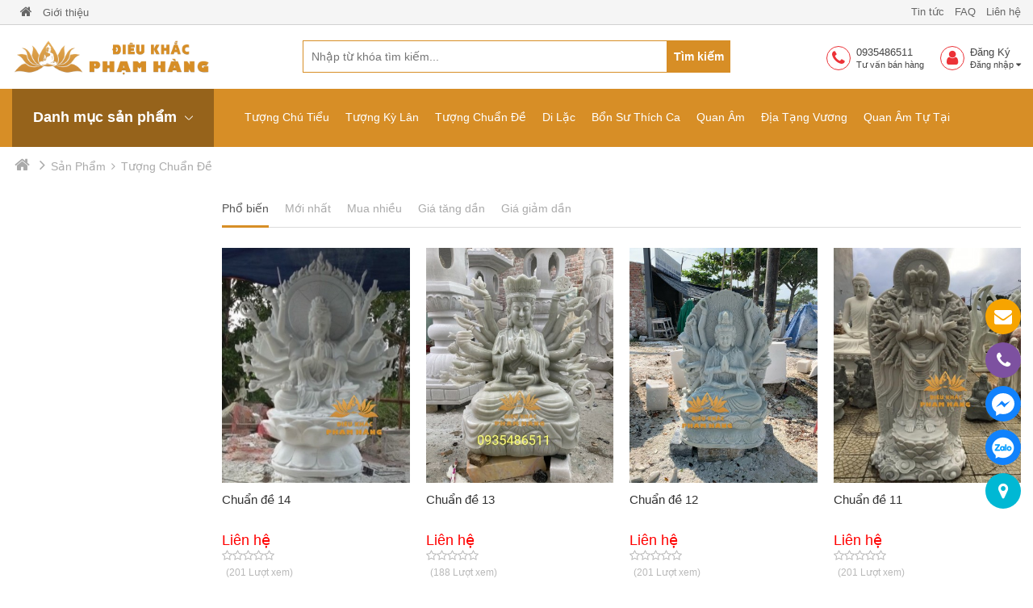

--- FILE ---
content_type: text/html;charset=utf-8
request_url: https://tactuongphatphamhang.com/san-pham/tuong-chuan-de
body_size: 17492
content:
<!doctype html>
<html lang="vi" itemscope itemtype="https://schema.org/LocalBusiness">
	<head prefix="og: https://ogp.me/ns#; dcterms: https://purl.org/dc/terms/#">
	<base href="https://tactuongphatphamhang.com/"  />
	<meta name="viewport" content="width=device-width, initial-scale=1.0" />
	<link rel="dns-prefetch" href="https://tactuongphatphamhang.com/" />
	<link rel="preconnect" href="//www.google-analytics.com" crossorigin />
	<meta http-equiv="Content-Type" content="text/html; charset=utf-8" />
<link rel="SHORTCUT ICON" href="upload/hinhanh/favicon-7063.png" type="image/x-icon" />
<meta name="robots" content="noodp,index,follow" />
<meta name="author" content="ĐIÊU KHẮC PHẠM HÀNG" />
<meta name="copyright" content="ĐIÊU KHẮC PHẠM HÀNG [daphongthuy85@gmail.com]" />
<!--Meta seo web-->
<title>Tượng Chuẩn Đề</title>
<link rel="canonical" href="https://tactuongphatphamhang.com:443/san-pham/tuong-chuan-de" />
<meta name="keywords" content="Tượng Chuẩn Đề" />
<meta name="description" content="Tượng Chuẩn Đề " />
<!--Meta seo web-->

<!--Meta Geo-->
<meta name="DC.title" content="Tượng Chuẩn Đề" />
<meta name="geo.region" content="VN" />
<meta name="geo.placename" content="Lô 12, Đường Trương Gia Mô,  Phường Hoà Hải, Quận Ngũ Hành Sơn, TP. Đà Nẵng" />
<meta name="geo.position" content="" />
<meta name="ICBM" content="" />
<meta name="DC.identifier" content="https://tactuongphatphamhang.com/" />
<!--Meta Geo-->
<!--Meta facebook-->

<meta property="og:image" content="https://tactuongphatphamhang.com/upload/hinhanh/index-2817.jpg" />
<meta property="og:image:url" content="https://tactuongphatphamhang.com/upload/hinhanh/index-2817.jpg" />
<meta property="og:title" content="Tượng Chuẩn Đề" />
<meta property="og:url" content="https://tactuongphatphamhang.com:443/san-pham/tuong-chuan-de" />
<meta property="og:site_name" content="https://tactuongphatphamhang.com/" />
<meta property="og:description" content="" />
<meta property="og:type" content="website" />
<meta property="og:site_name" content="ĐIÊU KHẮC PHẠM HÀNG" /> 
<link rel="canonical" href="https://tactuongphatphamhang.com:443/san-pham/tuong-chuan-de" />
<!--Meta facebook-->
<script type="text/javascript" src="//s7.addthis.com/js/300/addthis_widget.js#pubid=ra-614a8667c4c25aa9"></script>


	<link href="css/LobiBox.min.css" type="text/css" rel="stylesheet" />
<link href="css/nprogress.css" type="text/css" rel="stylesheet" />
<link href="css/animate.css" type="text/css" rel="stylesheet" />
<link href="css/slick.css?v=1897741513" type="text/css" rel="stylesheet" />
<link href="css/slick-theme.css?v=679073497" type="text/css" rel="stylesheet" />
<link href="bootstrap4/css/bootstrap.min.css" type="text/css" rel="stylesheet" />
<link rel="stylesheet" type="text/css" href="css/fancybox/jquery.fancybox.min.css">
<link href="style.css?v=1009199343" type="text/css" rel="stylesheet" />
<link href="css/mymenu.css?v=2593232956" type="text/css" rel="stylesheet" />
<link href="css/font_img/c-icons.css?v=3812011726" type="text/css" rel="stylesheet" />
<script type="text/javascript" src="js/jquery.min.js"></script>


  	     
</head>
<body ondragstart="return false;" ondrop="return false;" > 
<div class="wap">
<h1 style="position:absolute; top:-1000px;">Tượng Chuẩn Đề</h1>
	<div id="header">
    <div class="bg_tophead">
        <div class="container ">
            <div class="top_head">

                <div class="left">
                    <ul class="menutop">
                        <li><a href=""><i class="fa fa-home"></i></a></li>
                        <li><a href="gioi-thieu.html">Giới thiệu</a></li>
                    </ul>
                </div>

                <div class="right">
                    <ul class="menutop">
                                                <li><a href="tin-tuc.html">Tin tức</a></li>
                        <li><a href="hoi-dap.html">FAQ</a></li>
                        <li><a href="lien-he.html">Liên hệ</a></li>
                    </ul>
                </div>

                <div class="clear"></div>

            </div>
        </div>
    </div>
    <div class="middle_head">
        <div class="container">
            <div class="middle_head_row">
                <div class="logo_head">
                    <a href=""><img src="upload/hinhanh/dieu-khac-pham-hang-logonho-7431.png" alt="ĐIÊU KHẮC PHẠM HÀNG" /></a>
                </div>
                <div class="search_big action_search">
                    <input type="text" name="keyword_big" id="keyword_big" onKeyPress="doEnterBig(event,'keyword');" placeholder="Nhập từ khóa tìm kiếm..." value="" />
                    <button onclick="onSearchBig(event,'keyword');">Tìm kiếm</button>
                    <div class="search_note">
                                            </div>

                    <div class="box_hotkeyword">
                        <div class="tt_hotkey">Từ khóa hot</div>
                        <ul class="list_hotkey">
                                                            <li data-key="Tượng Kỳ Lân"><span>Tượng Kỳ Lân</span></li>
                                                            <li data-key="Tượng Sư Tử"><span>Tượng Sư Tử</span></li>
                                                            <li data-key="Địa Tạng Vương"><span>Địa Tạng Vương</span></li>
                                                            <li data-key="Bổn Sư Thích Ca"><span>Bổn Sư Thích Ca</span></li>
                                                            <li data-key="Quan âm"><span>Quan âm</span></li>
                                                    </ul>
                        <div class="result_hotkey"></div>
                        <div class="close_hotkey">Close</div>
                    </div>
                </div>

                <div class="vct_head">
                    <div class="vct_head_item">
                        <a href="tel:0935486511" class="a_cover"></a>
                        <div class="iconbox"><i class="fa fa-phone"></i></div>
                        <div class="contentbox">
                            <span>0935486511</span>
                            <small>Tư vấn bán hàng</small>
                        </div>
                    </div>

                    
                    <div class="vct_head_item pr-0">

                        <div class="iconbox"><i class="fa fa-user"></i></div>
                        <div class="contentbox add_active" data-id="account">
                                                            <span>Đăng ký</span>
                                <small>Đăng nhập <i class="fa fa-caret-down"></i></small>
                                                    </div>

                        <div class="contentbox_showdown end_active end_active_account">
                            <ul>
                                                                    <li><a href="dang-ky.html">Đăng ký</a></li>
                                    <li><a href="dang-nhap.html">Đăng nhập</a></li>
                                                            </ul>
                        </div>

                    </div>

                </div>
            </div>
        </div>
    </div>
    <div class="menu_main">
        <div class="container">
            <div id="menu">
                <div class="logo_mobi">
                    <a href=""><img src="upload/hinhanh/dieu-khac-pham-hang-logonho-trang-7828.png" alt="ĐIÊU KHẮC PHẠM HÀNG" /></a>
                </div>

                
                <div class="w_menu_sanpham notindex">
                    <a href="" onclick="return false;" class="short_text">Danh mục sản phẩm <img src="images/arrow-down.svg"></a>
                    <div class="short_logo">
                        <a href=""><img src="images/home-menu.svg"></a>
                        <span><img src="upload/hinhanh/dieu-khac-pham-hang-logonho-trang-7828.png" class="slogo"> <img src="images/arrow-down.svg" class="arrowdown"></span>
                    </div>
                    <ul class="menu_sanpham">
	    <li><a href="san-pham/phat-dan-sanh"> Phật Đản Sanh </a>
            </li>
        <li><a href="san-pham/quan-am-cuoi-rong"> Quan âm cưỡi rồng </a>
            </li>
        <li><a href="san-pham/to-su-dat-ma"> Tổ sư đạt ma </a>
            </li>
        <li><a href="san-pham/lu-huong"> Lư hương </a>
            </li>
        <li><a href="san-pham/tuong-kim-cang"> Tượng Kim Cang </a>
            </li>
        <li><a href="san-pham/tuong-ong-thien-ong-ac"> Tượng ông thiện - ông ác </a>
            </li>
        <li><a href="san-pham/muc-dong"> Mục đồng </a>
            </li>
        <li><a href="san-pham/ca-chep-hoa-rong"> Cá chép hoá rồng </a>
            </li>
        <li><a href="san-pham/chan-den"> Chân đèn </a>
            </li>
        <li><a href="san-pham/adida"> Adida </a>
            </li>
        <li><a href="san-pham/tuong-phuc-loc-tho"> Tượng Phúc Lộc Thọ </a>
            </li>
        <li><a href="san-pham/phat-tu-dien-tam-dien"> Phật Tứ Diện _ Tam Diện </a>
            </li>
        <li><a href="san-pham/tam-the-phat"> Tam Thế Phật </a>
            </li>
        <li><a href="san-pham/phat-niet-ban"> Phật Niết Bàn </a>
            </li>
        <li><a href="san-pham/vuon-loc-uyen"> Vườn lộc uyển </a>
            </li>
        <li><a href="san-pham/tuong-voi"> Tượng Voi </a>
            </li>
        <li><a href="san-pham/tuong-ty-huu"> Tượng Tỳ hưu </a>
            </li>
        <li><a href="san-pham/quan-am-thuan-phuc-12-con-giap"> Quan Âm Thuần Phục 12 Con Giáp </a>
            </li>
        <li><a href="san-pham/tuong-sivali"> Tượng Sivali </a>
            </li>
        <li><a href="san-pham/tu-dai-thien-vuong"> Tứ Đại Thiên Vương </a>
            </li>
        <li><a href="san-pham/tuong-chu-tieu"> Tượng Chú Tiểu </a>
            </li>
        <li><a href="san-pham/18-vi-la-han"> 18 Vị La Hán </a>
            </li>
        <li><a href="san-pham/tuong-chuan-de"> Tượng Chuẩn Đề </a>
            </li>
        <li><a href="san-pham/quan-am-tu-tai"> Quan Âm Tự Tại </a>
            </li>
        <li><a href="san-pham/di-lac"> Di Lặc </a>
            </li>
        <li><a href="san-pham/tuong-ky-lan"> Tượng Kỳ Lân </a>
            </li>
        <li><a href="san-pham/bon-su-thich-ca"> Bổn Sư Thích Ca </a>
            </li>
        <li><a href="san-pham/quan-am"> Quan Âm </a>
            </li>
        <li><a href="san-pham/dia-tang-vuong"> Địa Tạng Vương </a>
            </li>
        <li><a href="san-pham/tuong-su-tu"> Tượng Sư Tử </a>
            </li>
        </ul>
                </div>

                <div class="header">
                    <a href="javascript:void(0)" class="action_menu">
                        <span></span>
                        <span></span>
                        <span></span>
                        <small>MENU</small>
                    </a>
                </div>

                
                <div class="box_catpro_hot">
                    <ul>
                                                    <li><a href="san-pham/tuong-chu-tieu">Tượng Chú Tiểu</a></li>
                                                    <li><a href="san-pham/tuong-ky-lan">Tượng Kỳ Lân</a></li>
                                                    <li><a href="san-pham/tuong-chuan-de">Tượng Chuẩn Đề </a></li>
                                                    <li><a href="san-pham/di-lac">Di Lặc</a></li>
                                                    <li><a href="san-pham/bon-su-thich-ca">Bổn Sư Thích Ca</a></li>
                                                    <li><a href="san-pham/quan-am">Quan Âm</a></li>
                                                    <li><a href="san-pham/dia-tang-vuong">Địa Tạng Vương</a></li>
                                                    <li><a href="san-pham/quan-am-tu-tai">Quan Âm Tự Tại</a></li>
                        
                    </ul>
                </div>


                <div class="group_menu">
                                            <div class="icon_search icon_group_menu">
                            <a class="icon_search_showdow" href="javascript:void(0)"><span class="iconsearch">
	<svg width="20" height="20" xmlns="https://www.w3.org/2000/svg" viewBox="0 0 512 512" xmlns:xlink="https://www.w3.org/1999/xlink" enable-background="new 0 0 512 512"> <path fill="#fff" d="M495,466.2L377.2,348.4c29.2-35.6,46.8-81.2,46.8-130.9C424,103.5,331.5,11,217.5,11C103.4,11,11,103.5,11,217.5 S103.4,424,217.5,424c49.7,0,95.2-17.5,130.8-46.7L466.1,495c8,8,20.9,8,28.9,0C503,487.1,503,474.1,495,466.2z M217.5,382.9 C126.2,382.9,52,308.7,52,217.5S126.2,52,217.5,52C308.7,52,383,126.3,383,217.5S308.7,382.9,217.5,382.9z"></path> </svg>
</span>
<span class="iconsearchclose">
	<svg version="1.1" xmlns="https://www.w3.org/2000/svg" xmlns:xlink="https://www.w3.org/1999/xlink" x="0px" y="0px" viewBox="0 0 409.806 409.806" width="16" height="16" xml:space="preserve"><path fill="#fff" d="M228.929,205.01L404.596,29.343c6.78-6.548,6.968-17.352,0.42-24.132c-6.548-6.78-17.352-6.968-24.132-0.42 c-0.142,0.137-0.282,0.277-0.42,0.42L204.796,180.878L29.129,5.21c-6.78-6.548-17.584-6.36-24.132,0.42 c-6.388,6.614-6.388,17.099,0,23.713L180.664,205.01L4.997,380.677c-6.663,6.664-6.663,17.468,0,24.132 c6.664,6.662,17.468,6.662,24.132,0l175.667-175.667l175.667,175.667c6.78,6.548,17.584,6.36,24.132-0.42 c6.387-6.614,6.387-17.099,0-23.712L228.929,205.01z"></path></svg>
</span>

</a>
                        </div>
                    
                    
                    <div class="icon_group_menu">
                        <a href="tel:0935486511" class="iconhotline"><img src="images/icon_hotline.svg" alt="Hotline" /></a>
                    </div>

                    <div class="icon_group_menu action_menu_user">
                        <a href="javascript:void(0)" class="menu_account"><img src="images/user.svg" /></a>
                    </div>
                </div>


            </div><!---END #menu-->
        </div>
                    <div class="search_showdow action_search">
                <div class="search_border">
                    <input type="text" name="keyword" id="keyword" onKeyPress="doEnter(event,'keyword');" placeholder="Nhập từ khóa tìm kiếm..." value="" />
                    <i class="fa fa-search" onclick="onSearch(event,'keyword');"></i>
                    <div class="clear"></div>
                </div>
                <div class="search_note">
                                    </div>
                <div class="box_hotkeyword">
                    <div class="tt_hotkey">Từ khóa hot</div>
                    <ul class="list_hotkey">
                                                    <li data-key="Tượng Kỳ Lân"><span>Tượng Kỳ Lân</span></li>
                                                    <li data-key="Tượng Sư Tử"><span>Tượng Sư Tử</span></li>
                                                    <li data-key="Địa Tạng Vương"><span>Địa Tạng Vương</span></li>
                                                    <li data-key="Bổn Sư Thích Ca"><span>Bổn Sư Thích Ca</span></li>
                                                    <li data-key="Quan âm"><span>Quan âm</span></li>
                                            </ul>
                    <div class="result_hotkey"></div>
                    <div class="close_hotkey">Close</div>
                </div>
            </div><!---END #search-->
            </div>

</div>
<nav id="menu_mobi" class="menu_overlay ">
    <div class="bg_menu_overlay"></div>
    <div class="menu_content">
        <div class="logo_head">
            <a href=""><img src="upload/hinhanh/dieu-khac-pham-hang-logonho-7431.png" alt="ĐIÊU KHẮC PHẠM HÀNG" /></a>
        </div>
        <ul class="ulmenu1"> 

            
             

                <li class="litab">
                    <a class="ac" href="san-pham/phat-dan-sanh"> Phật Đản Sanh</a>

                    
                </li>
             

                <li class="litab">
                    <a class="ac" href="san-pham/quan-am-cuoi-rong"> Quan âm cưỡi rồng</a>

                    
                </li>
             

                <li class="litab">
                    <a class="ac" href="san-pham/to-su-dat-ma"> Tổ sư đạt ma</a>

                    
                </li>
             

                <li class="litab">
                    <a class="ac" href="san-pham/lu-huong"> Lư hương</a>

                    
                </li>
             

                <li class="litab">
                    <a class="ac" href="san-pham/tuong-kim-cang"> Tượng Kim Cang</a>

                    
                </li>
             

                <li class="litab">
                    <a class="ac" href="san-pham/tuong-ong-thien-ong-ac"> Tượng ông thiện - ông ác</a>

                    
                </li>
             

                <li class="litab">
                    <a class="ac" href="san-pham/muc-dong"> Mục đồng</a>

                    
                </li>
             

                <li class="litab">
                    <a class="ac" href="san-pham/ca-chep-hoa-rong"> Cá chép hoá rồng</a>

                    
                </li>
             

                <li class="litab">
                    <a class="ac" href="san-pham/chan-den"> Chân đèn</a>

                    
                </li>
             

                <li class="litab">
                    <a class="ac" href="san-pham/adida"> Adida</a>

                    
                </li>
             

                <li class="litab">
                    <a class="ac" href="san-pham/tuong-phuc-loc-tho"> Tượng Phúc Lộc Thọ</a>

                    
                </li>
             

                <li class="litab">
                    <a class="ac" href="san-pham/phat-tu-dien-tam-dien"> Phật Tứ Diện _ Tam Diện</a>

                    
                </li>
             

                <li class="litab">
                    <a class="ac" href="san-pham/tam-the-phat"> Tam Thế Phật</a>

                    
                </li>
             

                <li class="litab">
                    <a class="ac" href="san-pham/phat-niet-ban"> Phật Niết Bàn</a>

                    
                </li>
             

                <li class="litab">
                    <a class="ac" href="san-pham/vuon-loc-uyen"> Vườn lộc uyển</a>

                    
                </li>
             

                <li class="litab">
                    <a class="ac" href="san-pham/tuong-voi"> Tượng Voi</a>

                    
                </li>
             

                <li class="litab">
                    <a class="ac" href="san-pham/tuong-ty-huu"> Tượng Tỳ hưu</a>

                    
                </li>
             

                <li class="litab">
                    <a class="ac" href="san-pham/quan-am-thuan-phuc-12-con-giap"> Quan Âm Thuần Phục 12 Con Giáp</a>

                    
                </li>
             

                <li class="litab">
                    <a class="ac" href="san-pham/tuong-sivali"> Tượng Sivali</a>

                    
                </li>
             

                <li class="litab">
                    <a class="ac" href="san-pham/tu-dai-thien-vuong"> Tứ Đại Thiên Vương</a>

                    
                </li>
             

                <li class="litab">
                    <a class="ac" href="san-pham/tuong-chu-tieu"> Tượng Chú Tiểu</a>

                    
                </li>
             

                <li class="litab">
                    <a class="ac" href="san-pham/18-vi-la-han"> 18 Vị La Hán</a>

                    
                </li>
             

                <li class="litab">
                    <a class="ac" href="san-pham/tuong-chuan-de"> Tượng Chuẩn Đề</a>

                    
                </li>
             

                <li class="litab">
                    <a class="ac" href="san-pham/quan-am-tu-tai"> Quan Âm Tự Tại</a>

                    
                </li>
             

                <li class="litab">
                    <a class="ac" href="san-pham/di-lac"> Di Lặc</a>

                    
                </li>
             

                <li class="litab">
                    <a class="ac" href="san-pham/tuong-ky-lan"> Tượng Kỳ Lân</a>

                    
                </li>
             

                <li class="litab">
                    <a class="ac" href="san-pham/bon-su-thich-ca"> Bổn Sư Thích Ca</a>

                    
                </li>
             

                <li class="litab">
                    <a class="ac" href="san-pham/quan-am"> Quan Âm</a>

                    
                </li>
             

                <li class="litab">
                    <a class="ac" href="san-pham/dia-tang-vuong"> Địa Tạng Vương</a>

                    
                </li>
             

                <li class="litab">
                    <a class="ac" href="san-pham/tuong-su-tu"> Tượng Sư Tử</a>

                    
                </li>
            
            
            
            <li class="litab"><a class="ac " href="tin-tuc.html">Tin tức</a>

                
                <i class="fa fa-angle-right action_ulmenu2"></i>

                <ul class="ulmenu2">
                        <li class="tt_ulmenu2"><a href="javascript:void(0)" class="action_ulmenu1"><i class="fa fa-angle-left "></i> Tin tức</a></li>

                    
                        <li><a class="ac2" href="tin-tuc/tips-nho">Tips nhỏ</a></li>

                    
                        <li><a class="ac2" href="tin-tuc/thi-truong">Thị trường</a></li>

                    
                        <li><a class="ac2" href="tin-tuc/noi-bo">Nội bộ</a></li>

                    
                </ul>

                
            </li>
            <li><a class="ac " href="gioi-thieu.html">Giới thiệu</a></li>
            <li><a class="ac " href="hoi-dap.html">Hỏi đáp</a></li>
            <li><a class="ac " href="chinh-sach.html">Chính sách</a></li>
            <li class="last"><a class="ac " href="lien-he.html">Liên hệ</a></li>
        </ul>
    </div>
</nav>
<!---END #menu_mobi-->
<nav id="menu_mobi_user" class="menu_overlay">
    <div class="bg_menu_overlay"></div>
    <div class="menu_content">
        <ul class="ul_user"> 
           <li>
                <a href="dang-nhap.html">
                   <svg xmlns="https://www.w3.org/2000/svg" width="16" height="16" fill="#666" class="person" viewBox="0 0 16 16"> <path d="M8 8a3 3 0 1 0 0-6 3 3 0 0 0 0 6zm2-3a2 2 0 1 1-4 0 2 2 0 0 1 4 0zm4 8c0 1-1 1-1 1H3s-1 0-1-1 1-4 6-4 6 3 6 4zm-1-.004c-.001-.246-.154-.986-.832-1.664C11.516 10.68 10.289 10 8 10c-2.29 0-3.516.68-4.168 1.332-.678.678-.83 1.418-.832 1.664h10z"></path> </svg>
                   <span>Tài khoản Đăng nhập</span>
                </a>
           </li>
           <li>
               <a href="dang-ky.html">
                    <svg xmlns="https://www.w3.org/2000/svg" width="16" height="16" fill="#666" class="key" viewBox="0 0 16 16"> <path d="M0 8a4 4 0 0 1 7.465-2H14a.5.5 0 0 1 .354.146l1.5 1.5a.5.5 0 0 1 0 .708l-1.5 1.5a.5.5 0 0 1-.708 0L13 9.207l-.646.647a.5.5 0 0 1-.708 0L11 9.207l-.646.647a.5.5 0 0 1-.708 0L9 9.207l-.646.647A.5.5 0 0 1 8 10h-.535A4 4 0 0 1 0 8zm4-3a3 3 0 1 0 2.712 4.285A.5.5 0 0 1 7.163 9h.63l.853-.854a.5.5 0 0 1 .708 0l.646.647.646-.647a.5.5 0 0 1 .708 0l.646.647.646-.647a.5.5 0 0 1 .708 0l.646.647.793-.793-1-1h-6.63a.5.5 0 0 1-.451-.285A3 3 0 0 0 4 5z"></path> <path d="M4 8a1 1 0 1 1-2 0 1 1 0 0 1 2 0z"></path> </svg>
                    <span>Đăng ký</span>
               </a>
           </li>
        </ul>
        <div class="box_menuuser">
                            <div class="menuuser_item">
                    <a href="gioi-thieu.html" class="a_cover"></a>
                    <img src="upload/hinhanh/about-5530.svg" alt="Giới thiệu công ty" />
                    <span>Giới thiệu công ty</span>
                </div>
                            <div class="menuuser_item">
                    <a href="chinh-sach/bao-mat-thong-tin.html" class="a_cover"></a>
                    <img src="upload/hinhanh/baomat-4447.svg" alt="Bảo mật thông tin" />
                    <span>Bảo mật thông tin</span>
                </div>
                            <div class="menuuser_item">
                    <a href="chinh-sach/bao-tri-bao-hanh-doi-tra.html" class="a_cover"></a>
                    <img src="upload/hinhanh/refun-3794.svg" alt="Bảo trì - Bảo hành - Đổi trả" />
                    <span>Bảo trì - Bảo hành - Đổi trả</span>
                </div>
                            <div class="menuuser_item">
                    <a href="chinh-sach/van-chuyen-va-giao-nhan.html" class="a_cover"></a>
                    <img src="upload/hinhanh/vanchuyen-2419.svg" alt="Vận chuyển và giao nhận" />
                    <span>Vận chuyển và giao nhận</span>
                </div>
                            <div class="menuuser_item">
                    <a href="chinh-sach/huong-dan-mua-hang.html" class="a_cover"></a>
                    <img src="upload/hinhanh/huongdanmuahang-4781.svg" alt="Hướng dẫn mua hàng" />
                    <span>Hướng dẫn mua hàng</span>
                </div>
                            <div class="menuuser_item">
                    <a href="hoi-dap.html" class="a_cover"></a>
                    <img src="upload/hinhanh/cauhoi-0676.svg" alt="Câu hỏi thường gặp" />
                    <span>Câu hỏi thường gặp</span>
                </div>
                    </div>
    </div>
</nav>
<!---END #menu_mobi_user-->


<!--Tim kiem-->
<script language="javascript">
    function doEnter(evt) {
        let key;
        if (evt.keyCode == 13 || evt.which == 13) {
            onSearch(evt);
        }
    }

    function onSearch(evt) {
        let keyword = document.getElementById("keyword").value;
        if (keyword == '' || keyword == 'Nhập từ khóa tìm kiếm...') {
            alert('Chưa nhập từ khóa tìm kiếm');
        } else {
            location.href = "tim-kiem.html&keyword=" + keyword;
            loadPage(document.location);
        }
    }

    function doEnterBig(evt) {
        let key;
        if (evt.keyCode == 13 || evt.which == 13) {
            onSearchBig(evt);
        }
    }

    function onSearchBig(evt) {
        let keyword = document.getElementById("keyword_big").value;
        if (keyword == '' || keyword == 'Nhập từ khóa tìm kiếm...') {
            alert('Chưa nhập từ khóa tìm kiếm');
        } else {
            location.href = "tim-kiem.html&keyword=" + keyword;
            loadPage(document.location);
        }
    }
    $(document).ready(function() {
        $('.list_hotkey li').click(function() {
            let keyword = $(this).data('key');
            location.href = "tim-kiem.html&keyword=" + keyword;
            loadPage(document.location);
        });
    });
</script>
<!--Tim kiem--> 
   
    		
		<div class="div_breadcrumb"> 
			<div class="container">
	<div class="breadcrumb"> 
		<div class=""> 
							<a href=""><i class="fa fa-home"></i> <i class="fa fa-angle-right"></i></a>
							<a href="san-pham.html">Sản phẩm <i class="fa fa-angle-right"></i></a>
						<a href="san-pham/tuong-chuan-de">Tượng Chuẩn Đề</a>
		</div >
	</div >
</div>
 
		</div>

        <div class="container">
        	
			<div class="w_site_bar">
  <div class="site_bar_left">
    <input type="hidden" name="id_danhmuc" id="id_danhmuc" value="239" />




<input type="hidden" name="text_keyword" id="text_keyword" value="" />
<link href="js/jquery-ui/jquery-ui.min.css" type="text/css" rel="stylesheet" />
<script src="js/jquery-ui/jquery-ui.min.js" type="text/javascript" ></script>
<script>
  function filterProduct(page = 1){
        let minimum_price = $('#hidden_minimum_price').val();
        let maximum_price = $('#hidden_maximum_price').val();
        let list = '';
        let cat = '';
        let danhmuc = '';
        let thuonghieu = '';
        let sizesearch = '';
        let text_keyword = $('#text_keyword').val();
        let id_danhmuc = $('#id_danhmuc').val();
        let id_list = $('#id_list').val();

        $(".filter_list input:checked").each(function () { list += $(this).val()+','; }); list = list.slice( 0, -1 ) ;
        $(".filter_cat input:checked").each(function () { cat += $(this).val()+','; }); cat = cat.slice( 0, -1 ) ;
        $(".filter_danhmuc input:checked").each(function () { danhmuc += $(this).val()+','; }); danhmuc = danhmuc.slice( 0, -1 ) ;
        $(".filter_thuonghieu input:checked").each(function () { thuonghieu += $(this).val()+','; }); thuonghieu = thuonghieu.slice( 0, -1 ) ;
        $(".filter_sizes_search input:checked").each(function () { sizesearch += $(this).val()+','; }); sizesearch = sizesearch.slice( 0, -1 ) ;
        let sort = $("#w_list_sort ul li.active").data('id');


        $.ajax({
          type: 'post',
          dataType: 'html',
          url: 'ajax/loadProduct.php',
          data: {
              minimum_price: minimum_price,
              maximum_price: maximum_price, 
              danhmuc: danhmuc,
              list: list,
              cat: cat,
              thuonghieu: thuonghieu,
              sizesearch: sizesearch,
              sort: sort,
              page: page,
              text_keyword: text_keyword,
              id_danhmuc: id_danhmuc,
              id_list: id_list,
          },
          success: function(result){
            $('#showProduct').html(result); 
          }
        });

  }
  $( function() {
        $('.cat_open').on('click',function(){
          let name =$(this).data('name');
          if($('.cat_information.filter_' + name).hasClass('active')){
            $('.cat_information.filter_' + name).removeClass('active');
          }else{
            $('.cat_information.filter_' + name).addClass('active');
          }
        });
        let maxPrice = $('#price_show').data('max');
        $('#price_show').slider({
                range:true,
                min:0,
                max:maxPrice,
                values:[0, maxPrice],
                step:10000,
                stop:function(event, ui)
                {
                    let minsp = myformatNumber(ui.values[0],',','.');
                    let maxsp = myformatNumber(ui.values[1],',','.');
                    $('#price_show .price_show_min').html(minsp);
                    $('#price_show .price_show_max').html(maxsp);
                    $('#fprice-range').html(minsp + '<sup>đ</sup> - ' + maxsp + '<sup>đ</sup>');

                    $('#hidden_minimum_price').val(ui.values[0]);
                    $('#hidden_maximum_price').val(ui.values[1]);
                    filterProduct();
                }
        });

        $('.cat_link').on('click', function(){
            filterProduct();
        });
        $('#w_list_sort ul li').on('click', function(){
          let id = $(this).data('id');
          if (!$(this).hasClass('active')) {
                $(this).siblings().removeClass('active');
                $(this).addClass('active');
            }
            filterProduct();
        });
        $('.page1').live('click', function(){
          var page = $(this).data('page');
          if(page != 'noactive'){ filterProduct(page); }
        });

  });
</script>
  </div>

  <div class="site_bar_right">
    
    <div id="w_list_sort">
        <ul class="list_sort">
            <li class="active" data-id="pho-bien"><span>Phổ biến</span></li>
            <li data-id="moi-nhat"><span>Mới nhất</span></li>
            <li data-id="mua-nhieu"><span>Mua nhiều</span></li>
            <li data-id="gia-tang"><span>Giá tăng dần</span></li>
            <li data-id="gia-giam"><span>Giá giảm dần</span></li>
        </ul> 
    </div>
    <div id="showProduct"> 

    <div class="row mn-n10">  

    
        <div class="col-lg-3 col-sm-4 col-6 col-min-x1 pn-10 mb-20">

             <div class="item item_sanpham">

  <div class="item_img phong_to">

      <a href="san-pham/chuan-de-14.html" class="hover_sang">

          <img src="thumb/400x500x1x90/upload/sanpham/1691804378967-7790.jpg" alt="Chuẩn đề 14"  onerror="this.src='./thumb/400x500x1x90/images/default-img.jpg';"   />

          
          
      </a>

  </div>

  <h3 class="item_name">
    <a href="san-pham/chuan-de-14.html">Chuẩn đề 14</a>
  </h3>

  <div class="item_bottom ">

    <div class="item_gia"><span class="gia-ban">Liên hệ</span> </div>
      
    <div class="item_star"><i class="fa fa-star-o"></i><i class="fa fa-star-o"></i><i class="fa fa-star-o"></i><i class="fa fa-star-o"></i><i class="fa fa-star-o"></i></div>

    <div class="item_view">(201 Lượt xem)</div>

    
  </div>

</div><!---END .item-->
 

        </div>

      
        <div class="col-lg-3 col-sm-4 col-6 col-min-x1 pn-10 mb-20">

             <div class="item item_sanpham">

  <div class="item_img phong_to">

      <a href="san-pham/chuan-de-13.html" class="hover_sang">

          <img src="thumb/400x500x1x90/upload/sanpham/1686576619518-6012.jpg" alt="Chuẩn đề 13"  onerror="this.src='./thumb/400x500x1x90/images/default-img.jpg';"   />

          
          
      </a>

  </div>

  <h3 class="item_name">
    <a href="san-pham/chuan-de-13.html">Chuẩn đề 13</a>
  </h3>

  <div class="item_bottom ">

    <div class="item_gia"><span class="gia-ban">Liên hệ</span> </div>
      
    <div class="item_star"><i class="fa fa-star-o"></i><i class="fa fa-star-o"></i><i class="fa fa-star-o"></i><i class="fa fa-star-o"></i><i class="fa fa-star-o"></i></div>

    <div class="item_view">(188 Lượt xem)</div>

    
  </div>

</div><!---END .item-->
 

        </div>

      
        <div class="col-lg-3 col-sm-4 col-6 col-min-x1 pn-10 mb-20">

             <div class="item item_sanpham">

  <div class="item_img phong_to">

      <a href="san-pham/chuan-de-12.html" class="hover_sang">

          <img src="thumb/400x500x1x90/upload/sanpham/1689325531091-2484.jpg" alt="Chuẩn đề 12"  onerror="this.src='./thumb/400x500x1x90/images/default-img.jpg';"   />

          
          
      </a>

  </div>

  <h3 class="item_name">
    <a href="san-pham/chuan-de-12.html">Chuẩn đề 12</a>
  </h3>

  <div class="item_bottom ">

    <div class="item_gia"><span class="gia-ban">Liên hệ</span> </div>
      
    <div class="item_star"><i class="fa fa-star-o"></i><i class="fa fa-star-o"></i><i class="fa fa-star-o"></i><i class="fa fa-star-o"></i><i class="fa fa-star-o"></i></div>

    <div class="item_view">(201 Lượt xem)</div>

    
  </div>

</div><!---END .item-->
 

        </div>

      
        <div class="col-lg-3 col-sm-4 col-6 col-min-x1 pn-10 mb-20">

             <div class="item item_sanpham">

  <div class="item_img phong_to">

      <a href="san-pham/chuan-de-11.html" class="hover_sang">

          <img src="thumb/400x500x1x90/upload/sanpham/1691632016725-7440.jpg" alt="Chuẩn đề 11"  onerror="this.src='./thumb/400x500x1x90/images/default-img.jpg';"   />

          
          
      </a>

  </div>

  <h3 class="item_name">
    <a href="san-pham/chuan-de-11.html">Chuẩn đề 11</a>
  </h3>

  <div class="item_bottom ">

    <div class="item_gia"><span class="gia-ban">Liên hệ</span> </div>
      
    <div class="item_star"><i class="fa fa-star-o"></i><i class="fa fa-star-o"></i><i class="fa fa-star-o"></i><i class="fa fa-star-o"></i><i class="fa fa-star-o"></i></div>

    <div class="item_view">(201 Lượt xem)</div>

    
  </div>

</div><!---END .item-->
 

        </div>

      
        <div class="col-lg-3 col-sm-4 col-6 col-min-x1 pn-10 mb-20">

             <div class="item item_sanpham">

  <div class="item_img phong_to">

      <a href="san-pham/tuong-chuan-de-10.html" class="hover_sang">

          <img src="thumb/400x500x1x90/upload/sanpham/10-7795.jpg" alt="Tượng Chuẩn Đề 10"  onerror="this.src='./thumb/400x500x1x90/images/default-img.jpg';"   />

          
          
      </a>

  </div>

  <h3 class="item_name">
    <a href="san-pham/tuong-chuan-de-10.html">Tượng Chuẩn Đề 10</a>
  </h3>

  <div class="item_bottom ">

    <div class="item_gia"><span class="gia-ban">Liên hệ</span> </div>
      
    <div class="item_star"><i class="fa fa-star-o"></i><i class="fa fa-star-o"></i><i class="fa fa-star-o"></i><i class="fa fa-star-o"></i><i class="fa fa-star-o"></i></div>

    <div class="item_view">(310 Lượt xem)</div>

    
  </div>

</div><!---END .item-->
 

        </div>

      
        <div class="col-lg-3 col-sm-4 col-6 col-min-x1 pn-10 mb-20">

             <div class="item item_sanpham">

  <div class="item_img phong_to">

      <a href="san-pham/tuong-chuan-de-9.html" class="hover_sang">

          <img src="thumb/400x500x1x90/upload/sanpham/9-7692.jpg" alt="Tượng Chuẩn Đề 9"  onerror="this.src='./thumb/400x500x1x90/images/default-img.jpg';"   />

          
          
      </a>

  </div>

  <h3 class="item_name">
    <a href="san-pham/tuong-chuan-de-9.html">Tượng Chuẩn Đề 9</a>
  </h3>

  <div class="item_bottom ">

    <div class="item_gia"><span class="gia-ban">Liên hệ</span> </div>
      
    <div class="item_star"><i class="fa fa-star-o"></i><i class="fa fa-star-o"></i><i class="fa fa-star-o"></i><i class="fa fa-star-o"></i><i class="fa fa-star-o"></i></div>

    <div class="item_view">(316 Lượt xem)</div>

    
  </div>

</div><!---END .item-->
 

        </div>

      
        <div class="col-lg-3 col-sm-4 col-6 col-min-x1 pn-10 mb-20">

             <div class="item item_sanpham">

  <div class="item_img phong_to">

      <a href="san-pham/tuong-chuan-de-8.html" class="hover_sang">

          <img src="thumb/400x500x1x90/upload/sanpham/8-4565.jpg" alt="Tượng Chuẩn Đề 8"  onerror="this.src='./thumb/400x500x1x90/images/default-img.jpg';"   />

          
          
      </a>

  </div>

  <h3 class="item_name">
    <a href="san-pham/tuong-chuan-de-8.html">Tượng Chuẩn Đề 8</a>
  </h3>

  <div class="item_bottom ">

    <div class="item_gia"><span class="gia-ban">Liên hệ</span> </div>
      
    <div class="item_star"><i class="fa fa-star-o"></i><i class="fa fa-star-o"></i><i class="fa fa-star-o"></i><i class="fa fa-star-o"></i><i class="fa fa-star-o"></i></div>

    <div class="item_view">(285 Lượt xem)</div>

    
  </div>

</div><!---END .item-->
 

        </div>

      
        <div class="col-lg-3 col-sm-4 col-6 col-min-x1 pn-10 mb-20">

             <div class="item item_sanpham">

  <div class="item_img phong_to">

      <a href="san-pham/tuong-chuan-de-7.html" class="hover_sang">

          <img src="thumb/400x500x1x90/upload/sanpham/7-0428.jpg" alt="Tượng Chuẩn Đề 7"  onerror="this.src='./thumb/400x500x1x90/images/default-img.jpg';"   />

          
          
      </a>

  </div>

  <h3 class="item_name">
    <a href="san-pham/tuong-chuan-de-7.html">Tượng Chuẩn Đề 7</a>
  </h3>

  <div class="item_bottom ">

    <div class="item_gia"><span class="gia-ban">Liên hệ</span> </div>
      
    <div class="item_star"><i class="fa fa-star-o"></i><i class="fa fa-star-o"></i><i class="fa fa-star-o"></i><i class="fa fa-star-o"></i><i class="fa fa-star-o"></i></div>

    <div class="item_view">(319 Lượt xem)</div>

    
  </div>

</div><!---END .item-->
 

        </div>

      
        <div class="col-lg-3 col-sm-4 col-6 col-min-x1 pn-10 mb-20">

             <div class="item item_sanpham">

  <div class="item_img phong_to">

      <a href="san-pham/tuong-chuan-de-6.html" class="hover_sang">

          <img src="thumb/400x500x1x90/upload/sanpham/6-8720.jpg" alt="Tượng Chuẩn Đề 6"  onerror="this.src='./thumb/400x500x1x90/images/default-img.jpg';"   />

          
          
      </a>

  </div>

  <h3 class="item_name">
    <a href="san-pham/tuong-chuan-de-6.html">Tượng Chuẩn Đề 6</a>
  </h3>

  <div class="item_bottom ">

    <div class="item_gia"><span class="gia-ban">Liên hệ</span> </div>
      
    <div class="item_star"><i class="fa fa-star-o"></i><i class="fa fa-star-o"></i><i class="fa fa-star-o"></i><i class="fa fa-star-o"></i><i class="fa fa-star-o"></i></div>

    <div class="item_view">(299 Lượt xem)</div>

    
  </div>

</div><!---END .item-->
 

        </div>

      
        <div class="col-lg-3 col-sm-4 col-6 col-min-x1 pn-10 mb-20">

             <div class="item item_sanpham">

  <div class="item_img phong_to">

      <a href="san-pham/tuong-chuan-de-5.html" class="hover_sang">

          <img src="thumb/400x500x1x90/upload/sanpham/5-9706.jpg" alt="Tượng Chuẩn Đề 5"  onerror="this.src='./thumb/400x500x1x90/images/default-img.jpg';"   />

          
          
      </a>

  </div>

  <h3 class="item_name">
    <a href="san-pham/tuong-chuan-de-5.html">Tượng Chuẩn Đề 5</a>
  </h3>

  <div class="item_bottom ">

    <div class="item_gia"><span class="gia-ban">Liên hệ</span> </div>
      
    <div class="item_star"><i class="fa fa-star-o"></i><i class="fa fa-star-o"></i><i class="fa fa-star-o"></i><i class="fa fa-star-o"></i><i class="fa fa-star-o"></i></div>

    <div class="item_view">(303 Lượt xem)</div>

    
  </div>

</div><!---END .item-->
 

        </div>

      
        <div class="col-lg-3 col-sm-4 col-6 col-min-x1 pn-10 mb-20">

             <div class="item item_sanpham">

  <div class="item_img phong_to">

      <a href="san-pham/tuong-chuan-de-4.html" class="hover_sang">

          <img src="thumb/400x500x1x90/upload/sanpham/4-0393.jpg" alt="Tượng Chuẩn Đề 4"  onerror="this.src='./thumb/400x500x1x90/images/default-img.jpg';"   />

          
          
      </a>

  </div>

  <h3 class="item_name">
    <a href="san-pham/tuong-chuan-de-4.html">Tượng Chuẩn Đề 4</a>
  </h3>

  <div class="item_bottom ">

    <div class="item_gia"><span class="gia-ban">Liên hệ</span> </div>
      
    <div class="item_star"><i class="fa fa-star-o"></i><i class="fa fa-star-o"></i><i class="fa fa-star-o"></i><i class="fa fa-star-o"></i><i class="fa fa-star-o"></i></div>

    <div class="item_view">(291 Lượt xem)</div>

    
  </div>

</div><!---END .item-->
 

        </div>

      
        <div class="col-lg-3 col-sm-4 col-6 col-min-x1 pn-10 mb-20">

             <div class="item item_sanpham">

  <div class="item_img phong_to">

      <a href="san-pham/tuong-chuan-de-3.html" class="hover_sang">

          <img src="thumb/400x500x1x90/upload/sanpham/3-3836.jpg" alt="Tượng Chuẩn Đề 3"  onerror="this.src='./thumb/400x500x1x90/images/default-img.jpg';"   />

          
          
      </a>

  </div>

  <h3 class="item_name">
    <a href="san-pham/tuong-chuan-de-3.html">Tượng Chuẩn Đề 3</a>
  </h3>

  <div class="item_bottom ">

    <div class="item_gia"><span class="gia-ban">Liên hệ</span> </div>
      
    <div class="item_star"><i class="fa fa-star-o"></i><i class="fa fa-star-o"></i><i class="fa fa-star-o"></i><i class="fa fa-star-o"></i><i class="fa fa-star-o"></i></div>

    <div class="item_view">(297 Lượt xem)</div>

    
  </div>

</div><!---END .item-->
 

        </div>

      
        <div class="col-lg-3 col-sm-4 col-6 col-min-x1 pn-10 mb-20">

             <div class="item item_sanpham">

  <div class="item_img phong_to">

      <a href="san-pham/tuong-chuan-de-2.html" class="hover_sang">

          <img src="thumb/400x500x1x90/upload/sanpham/2-2025.jpg" alt="Tượng Chuẩn Đề 2"  onerror="this.src='./thumb/400x500x1x90/images/default-img.jpg';"   />

          
          
      </a>

  </div>

  <h3 class="item_name">
    <a href="san-pham/tuong-chuan-de-2.html">Tượng Chuẩn Đề 2</a>
  </h3>

  <div class="item_bottom ">

    <div class="item_gia"><span class="gia-ban">Liên hệ</span> </div>
      
    <div class="item_star"><i class="fa fa-star-o"></i><i class="fa fa-star-o"></i><i class="fa fa-star-o"></i><i class="fa fa-star-o"></i><i class="fa fa-star-o"></i></div>

    <div class="item_view">(320 Lượt xem)</div>

    
  </div>

</div><!---END .item-->
 

        </div>

      
        <div class="col-lg-3 col-sm-4 col-6 col-min-x1 pn-10 mb-20">

             <div class="item item_sanpham">

  <div class="item_img phong_to">

      <a href="san-pham/thap-nuoc-da.html" class="hover_sang">

          <img src="thumb/400x500x1x90/upload/sanpham/1-0845.jpg" alt="Tượng Chuẩn Đề 1"  onerror="this.src='./thumb/400x500x1x90/images/default-img.jpg';"   />

          
          
      </a>

  </div>

  <h3 class="item_name">
    <a href="san-pham/thap-nuoc-da.html">Tượng Chuẩn Đề 1</a>
  </h3>

  <div class="item_bottom ">

    <div class="item_gia"><span class="gia-ban">Liên hệ</span> </div>
      
    <div class="item_star"><i class="fa fa-star-o"></i><i class="fa fa-star-o"></i><i class="fa fa-star-o"></i><i class="fa fa-star-o"></i><i class="fa fa-star-o"></i></div>

    <div class="item_view">(312 Lượt xem)</div>

    
  </div>

</div><!---END .item-->
 

        </div>

      
    </div><!---END row--> 
 
    <div class="pagination"></div>
  </div>

  </div>

</div>
    
<div class="mb-30"></div>
    	</div>

		        
	     <div class="w_dichvu pb-0">
<div class="container wow fadeInUp animated" data-wow-duration="1s">
<div class="vechungtoi">
	<div class="row"> 
					<div class="col-12 col-sm-6 col-md-4 vechungtoi_item">
				<a href="tel:098xxxx" class="a_cover"></a>
				<div class="vechungtoi_img">
					<img src="upload/hinhanh/icon1-0055.png" alt="Bảo Hành: 0935486511" />
				</div>
				<div class="vechungtoi_mota">
					<div class="h3">Bảo Hành: 0935486511</div>
					<p>(8h30 - 21h00)</p>
				</div>
			</div>
					<div class="col-12 col-sm-6 col-md-4 vechungtoi_item">
				<a href="tel:098xxx" class="a_cover"></a>
				<div class="vechungtoi_img">
					<img src="upload/hinhanh/icon2-1083.png" alt="Mua hàng: 0935486511" />
				</div>
				<div class="vechungtoi_mota">
					<div class="h3">Mua hàng: 0935486511</div>
					<p>(8h30 - 21h00)</p>
				</div>
			</div>
					<div class="col-12 col-sm-6 col-md-4 vechungtoi_item">
				<a href="tel:098xxx" class="a_cover"></a>
				<div class="vechungtoi_img">
					<img src="upload/hinhanh/icon3-2505.png" alt="Khiếu nại: 093548651" />
				</div>
				<div class="vechungtoi_mota">
					<div class="h3">Khiếu nại: 093548651</div>
					<p>(8h30 - 21h00)</p>
				</div>
			</div>
			</div>
</div>
</div>
</div>    <div id="w_footer">
    <div id="footer" > 
        <div class="container wow fadeInUp animated" data-duration="1s">

            <div class="row">
                <div class="col-lg-9">
                    <div class="row">
                        
                        <div class="col-lg-3 col-sm-6 col-12">
                            <div class="tt_footer">Thông tin công ty</div>
                            <ul class="list_vertical">
                                                                    <li><a href="gioi-thieu.html">Giới thiệu cơ sở</a></li>
                                                            </ul>
                        </div>
                        <div class="col-lg-3 col-sm-6 col-12">
                            <div class="tt_footer">Chính sách chung</div>
                            <ul class="list_vertical">
                                                                    <li><a href="chinh-sach/bao-mat-thong-tin.html">Bảo mật thông tin</a></li>
                                                                    <li><a href="chinh-sach/bao-tri-bao-hanh-doi-tra.html">Bảo trì - Bảo hành - Đổi trả</a></li>
                                                                    <li><a href="chinh-sach/van-chuyen-va-giao-nhan.html">Vận chuyển và giao nhận</a></li>
                                                                    <li><a href="chinh-sach/huong-dan-mua-hang.html">Hướng dẫn mua hàng</a></li>
                                                            </ul>
                        </div>
                        <div class="col-lg-3 col-sm-6 col-12">
                            <div class="tt_footer">Thẻ thành viên</div>
                            <ul class="list_vertical">
                                                                    <li><a href="">Quyền lợi của Thành Viên</a></li>
                                                                    <li><a href="lien-he.html">Liên hệ</a></li>
                                                            </ul>
                        </div>
                        <div class="col-lg-3 col-sm-6 col-12">
                            <div class="tt_footer">Mua hàng Online</div>
                            <ul class="list_vertical">
                                                                    <li><a href="">Thông tin chuyển khoản</a></li>
                                                                    <li><a href="">Hướng dẫn mua hàng</a></li>
                                                                    <li><a href="">Câu hỏi thường gặp</a></li>
                                                            </ul>
                        </div>
                    </div>
                </div>

                <div class="col-lg-3">

                    <div class="tt_footer">Kết nối với chúng tôi</div>
                    <div id="social_footer2">
                                            <a href=""><img src="upload/hinhanh/790d29ac20dc5fc7cd5c2a61cbddb9f7-8465.png" alt="facebook"></a>
                                             <a href=""><img src="upload/hinhanh/icon_tiktok-3088.png" alt="tiktok"></a>
                                             <a href=""><img src="upload/hinhanh/shoppe-4161.png" alt="shopee"></a>
                                             <a href=""><img src="upload/hinhanh/videos+watch+website+youtube+icon-1320168606023940607-4087.png" alt="youtube"></a>
                                         </div>

                    <div class="tt_footer">Tải ứng dụng trên điện thoại</div>
                    <div>
                                                    <div class="maqr">
                                <img src="upload/hinhanh/qrcode_63804682_7aa40b32be2780ec0d56611e86c730cf-6465.png" onerror="this.src='https://tactuongphatphamhang.com/thumb/80x80x1x90/images/default-img.jpg';" />
                            </div>
                                                <div class="box_ungdung">
                                                    <a href=""><img src="upload/hinhanh/logo-appstore-3687.png" alt=""></a>
                                                    <a href=""><img src="upload/hinhanh/logo-googleplay-0913.png" alt=""></a>
                                                </div>
                        <div class="clear"></div>    
                    </div>
                    
                </div>

                
            </div>

        </div>  
    </div><!---END #footer-->    
    
        <div class="div_footer_bottom">
        <div class="container wow fadeInUp animated" data-duration="1s">
            <div class="row">

                <div class="col-lg-6">
                    <div class="tt_footer mb-1 txt_xanh">Điêu Khắc Phạm Hàng</div>
                    <div class="content textfooter"><p style="text-align: justify; ">CƠ SỞ ĐIÊU KHẮC TƯỢNG PHẬT PHẠM HÀNG</p>

<p>Địa chỉ: Lô 12, Đường Trương Gia Mô,  Phường Hoà Hải, Quận Ngũ Hành Sơn, TP. Đà Nẵng</p>

<p>Điện thoại: 0935486511</p>

<p>Email: daphongthuy85@gmail.com</p>

<p>Website: tactuongphatphamhang.com</p>
</div>
                </div>

                <div class="col-lg-6">

                    <div class="box_iconfooter certification">
                        <p>Chứng nhận:</p>
                        <ul>
                                                            <li>
                                    <a href="">
                                        <img src="upload/hinhanh/icon_protected-1622.png" alt="DMCA.com Protection Status"  />
                                    </a>
                                </li> 
                                                     </ul>
                    </div>

                    <div class="box_iconfooter payment">
                        <p>Thanh toán:</p>
                        <ul>
                                                    <li>
                                <a href="">
                                    <img src="upload/hinhanh/hompage_51-5383.png" alt="">
                                </a>
                            </li> 
                                                    <li>
                                <a href="">
                                    <img src="upload/hinhanh/hompage_52-2469.png" alt="">
                                </a>
                            </li> 
                                                    <li>
                                <a href="">
                                    <img src="upload/hinhanh/hompage_53-7684.png" alt="">
                                </a>
                            </li> 
                                                    <li>
                                <a href="">
                                    <img src="upload/hinhanh/icon_jcb-5099.png" alt="">
                                </a>
                            </li> 
                            
                        </ul>
                    </div>

                </div>
            </div>
                    
         </div>
    </div>
</div>
<div id="back-to-top" style="display: none;"><i class="fa fa-arrow-up" aria-hidden="true"></i></div>

	<script type="text/javascript">var sitekey='6Lc3mZEmAAAAAIUYj8kiJAw6GmUXXnYeSNseFpOW';</script>
<script src="https://www.google.com/recaptcha/api.js?render=6Lc3mZEmAAAAAIUYj8kiJAw6GmUXXnYeSNseFpOW"></script>
<script type="text/javascript" src="js/jquery-migrate-1.2.1.min.js" ></script>
<script src="bootstrap4/js/bootstrap.min.js" type="text/javascript" ></script>
<script type="text/javascript" src="js/all_js.js?v=4133829891"></script>
<script type="text/javascript" src="js/slick.min.js"></script>
<!--Gio hang-->
<script src="js/lobibox.min.js" type="text/javascript" ></script>
<script src="js/nprogress.js" type="text/javascript" ></script>
<script type="text/javascript" src="js/giohang.js?v=1496300315"></script>
<!---->
<script type="text/javascript" src="js/my_script.js?v=751710865"></script>
<script src="js/fancybox/jquery.fancybox.min.js"></script>




	


	
	



 
<script type="text/javascript">
	
	function colorStar(star){
		$('.stars_select a').css('color','#ddd');
		for (var i = 1; i <= 5; i++) {
			if(i<=star){
				$('.stars_select a.star-'+i).css('color','#F5A623');
			}
		}
	}

	$(document).ready(function() {
		
		$("#noidung_danhgia").keydown(function(event) {
			var dem = $(this).val();
			dem = parseInt(dem.length);
			$("#countContent").html(dem+" ký tự (Tối thiểu 10)");
		});

		$('.goEnd').on('click',function(){
			let end = $(this).data('end');
			$('html, body').animate({scrollTop: $("#"+end).offset().top - 80});

		});

		colorStar(5);

		$('.stars_select a').mouseenter(function(){

			var star = $(this).data('star');
			colorStar(star);

		}).mouseleave(function(){ 

			let star = $('.stars_select a.active').data('star');
			colorStar(star);

		});

		$('.stars_select a').on('click',function(){

			if(!$(this).hasClass('active')){

				$(this).siblings().removeClass('active');
				$(this).addClass('active');
				let star = $(this).data('star');
				$('#sao_danhgia').val(star);
				colorStar(star);

			}

			return false;
		});

	});
	function checkCountImg(){
		var count = $('.attach_view li').length;
		if(count < 3){
			$(".insert_attach").show();
		}else{
			$(".insert_attach").hide();
		}
	}
	function readURL(input,idImg) {
	    if (input.files && input.files[0]) {
	        var reader = new FileReader();
	        if(input.files[0].size > 4096000) {
		        alert("Hình ảnh quá lớn. Chỉ những ảnh <= 4 KB được phép tải lên");
		        $('#li_files_'+idImg).remove();
		        $(".insert_attach").show();
		        return false;
		    }else{
		    	reader.onload = function(e) {
		            $('#li_files_'+idImg+' img').attr('src',e.target.result);
		            $('#li_files_'+idImg).removeClass('d-none');
		        }
		        reader.readAsDataURL(input.files[0]);
		    }
	    }
	}
	function ImgUpload1(){
		if($('.attach_view li').length <3 ){


			var imgWrap = $('.attach_view');

			var idImg = Math.round(Date.now());

			var html = '';

			html += '<li id="li_files_'+idImg+'" class="d-none">';
				html += '<div class="img-wrap">';
					html += '<span class="img-wrap-close" data-id="'+idImg+'"></span>';
					html += '<div class="img-wrap-box">';
						html += '<img src="" class="thumb" data-id="" />';
					html += '</div>';
				html += '</div>';
				html += '<div class="'+idImg+'">';
					html += '<input type="file" name="files_danhgia[]" id="files_danhgia_'+idImg+'" accept="image/jpeg, image/png, image/gif, image/x-png" />';
				html += '</div>';
			html += '</li>';

			imgWrap.append(html);


			$('#files_danhgia_'+idImg).click();

			$('#files_danhgia_'+idImg).on('change',function(){

				readURL(this,idImg);

			});

		}else{

			alert("Chỉ cho phép tải lên 3 ảnh");

		}
	}

	function sendComment(){
		$.ajax({
            url : "ajax/comment.php",
            type : "post",
            data : new FormData($('#frm_danhgia')[0]),
            contentType:false,
            processData:false,
            success: function(data){
                $("#mydanhgia").modal('hide');
               	$("#danhgia_result").modal('show');
               	countdownDG();
                $(".text_danhgia_result").html(data);
                $("#noidung_danhgia").val("");
                $(".attach_view").html("");
                $(".insert_attach").hide();
                $("#ten_danhgia").val("");
                $("#sodienthoai_danhgia").val("");
                $("#email_danhgia").val("");
                $("#sao_danhgia").val("5");
                $("#recaptcha_danhgia").val("");
                $('.stars_select a.star-5').click();
            }
        });
	}
	$(document).ready(function(){ 

			$('.btn_insert_attach').on('click' , function(){
				checkCountImg();
				ImgUpload1();
				checkCountImg();
			});

			$('.img-wrap-close').live('click',function(){
				var itemRemove = $(this).data('id');
				$('#li_files_'+itemRemove).remove();
				checkCountImg();
			});

			let recaptcha_token = null;
            $('#frm_danhgia').on('submit', function(e){
                e.preventDefault();
                if(isEmpty($('#noidung_danhgia').val(),"Nhập nội dung")){
					$('#noidung_danhgia').focus();
					return false;
				}
				var dem = $('#noidung_danhgia').val();
				dem = parseInt(dem.length);
				if(dem<10){
					alert("Nhập nội dung hơn 10 ký tự");
					$('#noidung_danhgia').focus();
					return false;
				}

			  	if(isEmpty($('#ten_danhgia').val(),"Nhập họ tên")){
					$('#ten_danhgia').focus();
					return false;
				}

				if(isEmpty($('#sodienthoai_danhgia').val(),"Nhập số điện thoại")){
					$('#sodienthoai_danhgia').focus();
					return false;
				}

				if(isPhone($('#sodienthoai_danhgia').val(),"Số điện thoại không hợp lệ")){
					$('#sodienthoai_danhgia').focus();
					return false;
				}

				//xu ly capchar
		        var that=this;
		        if(!recaptcha_token){
		            e.preventDefault();
		            let recaptcha_site_key=sitekey
		            grecaptcha.execute(recaptcha_site_key, {action:'danhgia'})
		                .then(function(token) {
		                    $('#recaptcha_danhgia').val(token);
		                    recaptcha_token=token;
		                    sendComment();
		                    recaptcha_token = null;
		                });
		        }else{
		            sendComment();
		            recaptcha_token = null;
		        }

            });
        });

	var setTimeDG = 3;
	function countdownDG(){
		const intervalDG = setInterval(function(){
			
			if(setTimeDG==0){

				dongModal();

				clearInterval(intervalDG);

				setTimeDG = 3;

				
			}else{
				setTimeDG = setTimeDG-1;

							}
		},1000);
	}
</script> 
<script type="text/javascript" src="js/wow.min.js"></script>  
<script type="text/javascript">
 	 $().ready(function () {
		if ($(window).width() > 767) {
		   new WOW().init();
		}
      	$('#text_rutgon .xemthem button').click(function () {
	    	if($('#text_rutgon').hasClass('active')) {
				$('#text_rutgon').removeClass('active');
				$(this).html('Xem thêm <i class="fa fa-caret-right"></i>');
				
			}else{
				$('#text_rutgon').addClass('active');
				$(this).html('Rút gọn <i class="fa fa-caret-right"></i>');

			}
	    }); 
    });
</script> 




<!--Thêm alt cho hình ảnh-->
<script type="text/javascript">
	$(document).ready(function(e) {
        $('img').each(function(index, element) {
			if(!$(this).attr('alt') || $(this).attr('alt')=='')
			{
				$(this).attr('alt','ĐIÊU KHẮC PHẠM HÀNG');
			}
        });
    });
</script>


 
    <div id="menufooter">
	<ul>
		<li>
			<a href="">
				<i class="fa fa-home"></i>
				<span>Trang chủ</span>
			</a>
		</li>
		
		<li>
			<a href="tel:0935486511" class="text-do blink_me">
				<i class="fa fa-phone"></i>
				<span>Gọi điện</span>
			</a>
		</li>
		<li>
			<a href="https://zalo.me/0935486511">
				<i><img src="images/icon-zalo-black.png"></i>
				<span>Zalo</span>
			</a>
		</li>
		<li>
			<a href="https://m.me/danangwebgroup"  class="js-facebook-messenger-box">
				<i><img src="images/messengerblack.png"></i>
				<span>Facebook</span>
			</a>
		</li>
		<li>
			<a href="javascript:void(0)" class="action_menu_footer">
				<i class="fa fa-bars"></i>
				<span>Menu</span>
			</a>
		</li>
	</ul>
</div>
<div class="box-add">
	<div class="box-add-item box-message">
		<a href="#modal_message" data-toggle="modal"><i class="fa fa-envelope"></i></a>
		<div class="box-note">Gửi tin nhắn</div>
	</div>
	<div class="box-add-item box-call">
		<a href="#modal_call" data-toggle="modal"><i class="fa fa-phone"></i></a>
		<div class="box-note">Gọi cho chúng tôi</div>
	</div>
	<div class="box-add-item box-facebook">
		<a href="https://m.me/danangwebgroup" target="_blank"><svg id="fb-msng-icon" data-name="messenger icon" xmlns="https://www.w3.org/2000/svg" viewBox="0 0 30.47 30.66"><path d="M29.56,14.34c-8.41,0-15.23,6.35-15.23,14.19A13.83,13.83,0,0,0,20,39.59V45l5.19-2.86a16.27,16.27,0,0,0,4.37.59c8.41,0,15.23-6.35,15.23-14.19S38,14.34,29.56,14.34Zm1.51,19.11-3.88-4.16-7.57,4.16,8.33-8.89,4,4.16,7.48-4.16Z" transform="translate(-14.32 -14.34)" style="fill:#fff"></path></svg></a>
		<div class="box-note">Chat qua facebook</div>
	</div>
	<div class="box-add-item box-zalo">
		<a href="https://zalo.me/0935486511" target="_blank"><img src="images/zalo.png"></a>
		<div class="box-note">Chat qua zalo</div>
	</div>
	<div class="box-add-item box-map">
		<a href="#modal_map" data-toggle="modal" target="_blank"><i class="fa fa-map-marker"></i></a>
		<div class="box-note">Văn phòng </div>
	</div>
	
</div>



<div class="modal fade" id="modal_message" role="dialog">
    <div class="modal-dialog">
		<div class="modal-content">
		    <div class="modal-body">
		    	<button type="button" class="close" data-dismiss="modal">&times;</button>
		    	<div id="message_val">
		    		<div class="h6">Để lại thông tin - <b>Nhận giá ưu đãi</b></div>
			    	<form action="" method="post" name="frm_message" id="frm_message">
			    		
		    			<input type="text" name="dienthoai_message" id="dienthoai_message" placeholder="Số điện thoại của bạn"  class="form-control" />
		    			<textarea name="noidung_message" id="noidung_message" placeholder="Để lại lời nhắn cho chúng tôi"  class="form-control" ></textarea>
		    			<input type="button" name="submit_message" value="Gửi ĐIÊU KHẮC PHẠM HÀNG" class="btn btn-success form-control" onclick="return sb_message()" />

			    	</form>
		    	</div>
		    </div>
		</div>
	</div>
</div>
<div class="modal fade" id="modal_call" role="dialog">
    <div class="modal-dialog">
		<div class="modal-content">
		    <div class="modal-body">
		    	<button type="button" class="close" data-dismiss="modal">&times;</button>
			      	<div class="h6">Gọi cho ĐIÊU KHẮC PHẠM HÀNG để nhận tư vấn tốt nhất</div>
			    <div id="call_val">
			    	<form action="index.php" method="post" name="frm_call" id="frm_call">
			    		
			    		<div class="form-group">
			    			<input type="text" name="dienthoai_call" id="dienthoai_call" placeholder="Số điện thoại của bạn" class="form-control" />
			    			<input type="button" name="submit_call" id="submit_call" value="Yêu cầu gọi lại" class="btn btn-success form-control" onclick="return sb_call()" />
			    		</div>

			    	</form>
			    	<div class="phan_cach"><span>Hoặc</span></div>
					<div class="">
						<p><b>Gọi cho ĐIÊU KHẮC PHẠM HÀNG để nhận tư vấn tốt nhất</b></p>
						<p><b>0935486511</b></p>
					</div>
			    </div>
		    </div>
		</div>
	</div>
</div>
<div class="modal fade" id="modal_map" role="dialog" >
    <div class="modal-dialog">
		<div class="modal-content">
		    <div class="modal-body">
		    	<button type="button" class="close" data-dismiss="modal">&times;</button>
		      	<div class="h6">Văn phòng - ĐIÊU KHẮC PHẠM HÀNG</div>
		      	<p><i class="fa fa-map-marker"></i> &nbsp; Lô 12, Đường Trương Gia Mô,  Phường Hoà Hải, Quận Ngũ Hành Sơn, TP. Đà Nẵng</p>
	    		<div class="x_map" >
				    <iframe src="https://www.google.com/maps/embed?pb=!1m18!1m12!1m3!1d30683.74810016522!2d108.2231908554709!3d15.989108302567395!2m3!1f0!2f0!3f0!3m2!1i1024!2i768!4f13.1!3m3!1m2!1s0x314210971327ad31%3A0xd59e28c060588b04!2zVHLGsMahbmcgR2lhIE3DtCwgSMOyYSBI4bqjaSwgTmfFqSBIw6BuaCBTxqFuLCDEkMOgIE7hurVuZyA1NTAwMDAsIFZp4buHdCBOYW0!5e0!3m2!1svi!2s!4v1686364911346!5m2!1svi!2s" width="600" height="450" style="border:0;" allowfullscreen="" loading="lazy" referrerpolicy="no-referrer-when-downgrade"></iframe>				</div>
		    </div>
		</div>
	</div>
</div>
<a href="#modal_result" data-toggle="modal"  class="hidden" id="button_show_result"></a>
<div class="modal fade" id="modal_result" role="dialog" >
    <div class="modal-dialog">
		<div class="modal-content">
		    <div class="modal-body">
		    	<button type="button" class="close" data-dismiss="modal">&times;</button>
	    		<div class="comment_result" >
				    
				</div>
				<div class="auto-close">
					Thông báo sẽ tự động tắt sau <b id="second_end">5</b> giây ...
				</div>
		    </div>
		</div>
	</div>
</div>
<script>
	function sb_call() {
		if(isEmpty($('#dienthoai_call').val(),"Nhập số điện thoại")){
			$('#dienthoai_call').focus();
			return false;
		}
		if(isPhone($('#dienthoai_call').val(),"Số điện thoại không hợp lệ")){
			$('#dienthoai_call').focus();
			return false;
		}
		$.ajax({
			url:'ajax/box_contact.php',
			data:{
				act:'goi-dien',
				dienthoai:$('#dienthoai_call').val(),
			},
			type:'POST',
			async:true,
			success: function(res){		
				dongModal();	

				$('.comment_result').html(res);
				
				$('#button_show_result').click();

				$("#dienthoai_call").val("");

				countdown();
			}
		});
	}
</script>
<script>
	function sb_message() {
		if(isEmpty($('#dienthoai_message').val(),"Nhập số điện thoại")){
			$('#dienthoai_message').focus();
			return false;
		}
		if(isPhone($('#dienthoai_message').val(),"Số điện thoại không hợp lệ")){
			$('#dienthoai_message').focus();
			return false;
		}
		if(isEmpty($('#noidung_message').val(),"Nhập nội dung")){
			$('#noidung_message').focus();
			return false;
		}
		$.ajax({
			url:'ajax/box_contact.php',
			data:{
				act:'gui-tin',
				dienthoai:$('#dienthoai_message').val(),
				noidung:$('#noidung_message').val(),
			},
			type:'POST',
			async:true,
			success: function(res){		
				
				dongModal();
				
				$('.comment_result').html(res);
				
				$('#button_show_result').click();

				$("#dienthoai_message").val('');

				$("#noidung_message").val('');

				countdown();
				
			}
		});
	}

var setTime = 5;

function countdown(){
	const interval = setInterval(function(){
		
		if(setTime==0){

			dongModal();

			clearInterval(interval);

			setTime = 5;

			$('#second_end').html('5');

		}else{
			setTime = setTime-1;

			return  $('#second_end').html(setTime);
		}
	},1000);
}
function dongModal(){
	$('.close').click();
}
</script>

    

</div>
<div id="bg-dummy" ></div>
<link href="font-awesome-4.6.0/css/font-awesome.min.css" type="text/css" rel="stylesheet" crossorigin  />
<script>
	$(window).bind('scroll', function () {
		if ($(window).scrollTop() > 5) {
				$('#header').addClass('fixed');
		} else {
				$('#header').removeClass('fixed');
		}
	});
</script>

</body>
</html> 


--- FILE ---
content_type: text/html; charset=utf-8
request_url: https://www.google.com/recaptcha/api2/anchor?ar=1&k=6Lc3mZEmAAAAAIUYj8kiJAw6GmUXXnYeSNseFpOW&co=aHR0cHM6Ly90YWN0dW9uZ3BoYXRwaGFtaGFuZy5jb206NDQz&hl=en&v=PoyoqOPhxBO7pBk68S4YbpHZ&size=invisible&anchor-ms=20000&execute-ms=30000&cb=2yed14d7uqv6
body_size: 48718
content:
<!DOCTYPE HTML><html dir="ltr" lang="en"><head><meta http-equiv="Content-Type" content="text/html; charset=UTF-8">
<meta http-equiv="X-UA-Compatible" content="IE=edge">
<title>reCAPTCHA</title>
<style type="text/css">
/* cyrillic-ext */
@font-face {
  font-family: 'Roboto';
  font-style: normal;
  font-weight: 400;
  font-stretch: 100%;
  src: url(//fonts.gstatic.com/s/roboto/v48/KFO7CnqEu92Fr1ME7kSn66aGLdTylUAMa3GUBHMdazTgWw.woff2) format('woff2');
  unicode-range: U+0460-052F, U+1C80-1C8A, U+20B4, U+2DE0-2DFF, U+A640-A69F, U+FE2E-FE2F;
}
/* cyrillic */
@font-face {
  font-family: 'Roboto';
  font-style: normal;
  font-weight: 400;
  font-stretch: 100%;
  src: url(//fonts.gstatic.com/s/roboto/v48/KFO7CnqEu92Fr1ME7kSn66aGLdTylUAMa3iUBHMdazTgWw.woff2) format('woff2');
  unicode-range: U+0301, U+0400-045F, U+0490-0491, U+04B0-04B1, U+2116;
}
/* greek-ext */
@font-face {
  font-family: 'Roboto';
  font-style: normal;
  font-weight: 400;
  font-stretch: 100%;
  src: url(//fonts.gstatic.com/s/roboto/v48/KFO7CnqEu92Fr1ME7kSn66aGLdTylUAMa3CUBHMdazTgWw.woff2) format('woff2');
  unicode-range: U+1F00-1FFF;
}
/* greek */
@font-face {
  font-family: 'Roboto';
  font-style: normal;
  font-weight: 400;
  font-stretch: 100%;
  src: url(//fonts.gstatic.com/s/roboto/v48/KFO7CnqEu92Fr1ME7kSn66aGLdTylUAMa3-UBHMdazTgWw.woff2) format('woff2');
  unicode-range: U+0370-0377, U+037A-037F, U+0384-038A, U+038C, U+038E-03A1, U+03A3-03FF;
}
/* math */
@font-face {
  font-family: 'Roboto';
  font-style: normal;
  font-weight: 400;
  font-stretch: 100%;
  src: url(//fonts.gstatic.com/s/roboto/v48/KFO7CnqEu92Fr1ME7kSn66aGLdTylUAMawCUBHMdazTgWw.woff2) format('woff2');
  unicode-range: U+0302-0303, U+0305, U+0307-0308, U+0310, U+0312, U+0315, U+031A, U+0326-0327, U+032C, U+032F-0330, U+0332-0333, U+0338, U+033A, U+0346, U+034D, U+0391-03A1, U+03A3-03A9, U+03B1-03C9, U+03D1, U+03D5-03D6, U+03F0-03F1, U+03F4-03F5, U+2016-2017, U+2034-2038, U+203C, U+2040, U+2043, U+2047, U+2050, U+2057, U+205F, U+2070-2071, U+2074-208E, U+2090-209C, U+20D0-20DC, U+20E1, U+20E5-20EF, U+2100-2112, U+2114-2115, U+2117-2121, U+2123-214F, U+2190, U+2192, U+2194-21AE, U+21B0-21E5, U+21F1-21F2, U+21F4-2211, U+2213-2214, U+2216-22FF, U+2308-230B, U+2310, U+2319, U+231C-2321, U+2336-237A, U+237C, U+2395, U+239B-23B7, U+23D0, U+23DC-23E1, U+2474-2475, U+25AF, U+25B3, U+25B7, U+25BD, U+25C1, U+25CA, U+25CC, U+25FB, U+266D-266F, U+27C0-27FF, U+2900-2AFF, U+2B0E-2B11, U+2B30-2B4C, U+2BFE, U+3030, U+FF5B, U+FF5D, U+1D400-1D7FF, U+1EE00-1EEFF;
}
/* symbols */
@font-face {
  font-family: 'Roboto';
  font-style: normal;
  font-weight: 400;
  font-stretch: 100%;
  src: url(//fonts.gstatic.com/s/roboto/v48/KFO7CnqEu92Fr1ME7kSn66aGLdTylUAMaxKUBHMdazTgWw.woff2) format('woff2');
  unicode-range: U+0001-000C, U+000E-001F, U+007F-009F, U+20DD-20E0, U+20E2-20E4, U+2150-218F, U+2190, U+2192, U+2194-2199, U+21AF, U+21E6-21F0, U+21F3, U+2218-2219, U+2299, U+22C4-22C6, U+2300-243F, U+2440-244A, U+2460-24FF, U+25A0-27BF, U+2800-28FF, U+2921-2922, U+2981, U+29BF, U+29EB, U+2B00-2BFF, U+4DC0-4DFF, U+FFF9-FFFB, U+10140-1018E, U+10190-1019C, U+101A0, U+101D0-101FD, U+102E0-102FB, U+10E60-10E7E, U+1D2C0-1D2D3, U+1D2E0-1D37F, U+1F000-1F0FF, U+1F100-1F1AD, U+1F1E6-1F1FF, U+1F30D-1F30F, U+1F315, U+1F31C, U+1F31E, U+1F320-1F32C, U+1F336, U+1F378, U+1F37D, U+1F382, U+1F393-1F39F, U+1F3A7-1F3A8, U+1F3AC-1F3AF, U+1F3C2, U+1F3C4-1F3C6, U+1F3CA-1F3CE, U+1F3D4-1F3E0, U+1F3ED, U+1F3F1-1F3F3, U+1F3F5-1F3F7, U+1F408, U+1F415, U+1F41F, U+1F426, U+1F43F, U+1F441-1F442, U+1F444, U+1F446-1F449, U+1F44C-1F44E, U+1F453, U+1F46A, U+1F47D, U+1F4A3, U+1F4B0, U+1F4B3, U+1F4B9, U+1F4BB, U+1F4BF, U+1F4C8-1F4CB, U+1F4D6, U+1F4DA, U+1F4DF, U+1F4E3-1F4E6, U+1F4EA-1F4ED, U+1F4F7, U+1F4F9-1F4FB, U+1F4FD-1F4FE, U+1F503, U+1F507-1F50B, U+1F50D, U+1F512-1F513, U+1F53E-1F54A, U+1F54F-1F5FA, U+1F610, U+1F650-1F67F, U+1F687, U+1F68D, U+1F691, U+1F694, U+1F698, U+1F6AD, U+1F6B2, U+1F6B9-1F6BA, U+1F6BC, U+1F6C6-1F6CF, U+1F6D3-1F6D7, U+1F6E0-1F6EA, U+1F6F0-1F6F3, U+1F6F7-1F6FC, U+1F700-1F7FF, U+1F800-1F80B, U+1F810-1F847, U+1F850-1F859, U+1F860-1F887, U+1F890-1F8AD, U+1F8B0-1F8BB, U+1F8C0-1F8C1, U+1F900-1F90B, U+1F93B, U+1F946, U+1F984, U+1F996, U+1F9E9, U+1FA00-1FA6F, U+1FA70-1FA7C, U+1FA80-1FA89, U+1FA8F-1FAC6, U+1FACE-1FADC, U+1FADF-1FAE9, U+1FAF0-1FAF8, U+1FB00-1FBFF;
}
/* vietnamese */
@font-face {
  font-family: 'Roboto';
  font-style: normal;
  font-weight: 400;
  font-stretch: 100%;
  src: url(//fonts.gstatic.com/s/roboto/v48/KFO7CnqEu92Fr1ME7kSn66aGLdTylUAMa3OUBHMdazTgWw.woff2) format('woff2');
  unicode-range: U+0102-0103, U+0110-0111, U+0128-0129, U+0168-0169, U+01A0-01A1, U+01AF-01B0, U+0300-0301, U+0303-0304, U+0308-0309, U+0323, U+0329, U+1EA0-1EF9, U+20AB;
}
/* latin-ext */
@font-face {
  font-family: 'Roboto';
  font-style: normal;
  font-weight: 400;
  font-stretch: 100%;
  src: url(//fonts.gstatic.com/s/roboto/v48/KFO7CnqEu92Fr1ME7kSn66aGLdTylUAMa3KUBHMdazTgWw.woff2) format('woff2');
  unicode-range: U+0100-02BA, U+02BD-02C5, U+02C7-02CC, U+02CE-02D7, U+02DD-02FF, U+0304, U+0308, U+0329, U+1D00-1DBF, U+1E00-1E9F, U+1EF2-1EFF, U+2020, U+20A0-20AB, U+20AD-20C0, U+2113, U+2C60-2C7F, U+A720-A7FF;
}
/* latin */
@font-face {
  font-family: 'Roboto';
  font-style: normal;
  font-weight: 400;
  font-stretch: 100%;
  src: url(//fonts.gstatic.com/s/roboto/v48/KFO7CnqEu92Fr1ME7kSn66aGLdTylUAMa3yUBHMdazQ.woff2) format('woff2');
  unicode-range: U+0000-00FF, U+0131, U+0152-0153, U+02BB-02BC, U+02C6, U+02DA, U+02DC, U+0304, U+0308, U+0329, U+2000-206F, U+20AC, U+2122, U+2191, U+2193, U+2212, U+2215, U+FEFF, U+FFFD;
}
/* cyrillic-ext */
@font-face {
  font-family: 'Roboto';
  font-style: normal;
  font-weight: 500;
  font-stretch: 100%;
  src: url(//fonts.gstatic.com/s/roboto/v48/KFO7CnqEu92Fr1ME7kSn66aGLdTylUAMa3GUBHMdazTgWw.woff2) format('woff2');
  unicode-range: U+0460-052F, U+1C80-1C8A, U+20B4, U+2DE0-2DFF, U+A640-A69F, U+FE2E-FE2F;
}
/* cyrillic */
@font-face {
  font-family: 'Roboto';
  font-style: normal;
  font-weight: 500;
  font-stretch: 100%;
  src: url(//fonts.gstatic.com/s/roboto/v48/KFO7CnqEu92Fr1ME7kSn66aGLdTylUAMa3iUBHMdazTgWw.woff2) format('woff2');
  unicode-range: U+0301, U+0400-045F, U+0490-0491, U+04B0-04B1, U+2116;
}
/* greek-ext */
@font-face {
  font-family: 'Roboto';
  font-style: normal;
  font-weight: 500;
  font-stretch: 100%;
  src: url(//fonts.gstatic.com/s/roboto/v48/KFO7CnqEu92Fr1ME7kSn66aGLdTylUAMa3CUBHMdazTgWw.woff2) format('woff2');
  unicode-range: U+1F00-1FFF;
}
/* greek */
@font-face {
  font-family: 'Roboto';
  font-style: normal;
  font-weight: 500;
  font-stretch: 100%;
  src: url(//fonts.gstatic.com/s/roboto/v48/KFO7CnqEu92Fr1ME7kSn66aGLdTylUAMa3-UBHMdazTgWw.woff2) format('woff2');
  unicode-range: U+0370-0377, U+037A-037F, U+0384-038A, U+038C, U+038E-03A1, U+03A3-03FF;
}
/* math */
@font-face {
  font-family: 'Roboto';
  font-style: normal;
  font-weight: 500;
  font-stretch: 100%;
  src: url(//fonts.gstatic.com/s/roboto/v48/KFO7CnqEu92Fr1ME7kSn66aGLdTylUAMawCUBHMdazTgWw.woff2) format('woff2');
  unicode-range: U+0302-0303, U+0305, U+0307-0308, U+0310, U+0312, U+0315, U+031A, U+0326-0327, U+032C, U+032F-0330, U+0332-0333, U+0338, U+033A, U+0346, U+034D, U+0391-03A1, U+03A3-03A9, U+03B1-03C9, U+03D1, U+03D5-03D6, U+03F0-03F1, U+03F4-03F5, U+2016-2017, U+2034-2038, U+203C, U+2040, U+2043, U+2047, U+2050, U+2057, U+205F, U+2070-2071, U+2074-208E, U+2090-209C, U+20D0-20DC, U+20E1, U+20E5-20EF, U+2100-2112, U+2114-2115, U+2117-2121, U+2123-214F, U+2190, U+2192, U+2194-21AE, U+21B0-21E5, U+21F1-21F2, U+21F4-2211, U+2213-2214, U+2216-22FF, U+2308-230B, U+2310, U+2319, U+231C-2321, U+2336-237A, U+237C, U+2395, U+239B-23B7, U+23D0, U+23DC-23E1, U+2474-2475, U+25AF, U+25B3, U+25B7, U+25BD, U+25C1, U+25CA, U+25CC, U+25FB, U+266D-266F, U+27C0-27FF, U+2900-2AFF, U+2B0E-2B11, U+2B30-2B4C, U+2BFE, U+3030, U+FF5B, U+FF5D, U+1D400-1D7FF, U+1EE00-1EEFF;
}
/* symbols */
@font-face {
  font-family: 'Roboto';
  font-style: normal;
  font-weight: 500;
  font-stretch: 100%;
  src: url(//fonts.gstatic.com/s/roboto/v48/KFO7CnqEu92Fr1ME7kSn66aGLdTylUAMaxKUBHMdazTgWw.woff2) format('woff2');
  unicode-range: U+0001-000C, U+000E-001F, U+007F-009F, U+20DD-20E0, U+20E2-20E4, U+2150-218F, U+2190, U+2192, U+2194-2199, U+21AF, U+21E6-21F0, U+21F3, U+2218-2219, U+2299, U+22C4-22C6, U+2300-243F, U+2440-244A, U+2460-24FF, U+25A0-27BF, U+2800-28FF, U+2921-2922, U+2981, U+29BF, U+29EB, U+2B00-2BFF, U+4DC0-4DFF, U+FFF9-FFFB, U+10140-1018E, U+10190-1019C, U+101A0, U+101D0-101FD, U+102E0-102FB, U+10E60-10E7E, U+1D2C0-1D2D3, U+1D2E0-1D37F, U+1F000-1F0FF, U+1F100-1F1AD, U+1F1E6-1F1FF, U+1F30D-1F30F, U+1F315, U+1F31C, U+1F31E, U+1F320-1F32C, U+1F336, U+1F378, U+1F37D, U+1F382, U+1F393-1F39F, U+1F3A7-1F3A8, U+1F3AC-1F3AF, U+1F3C2, U+1F3C4-1F3C6, U+1F3CA-1F3CE, U+1F3D4-1F3E0, U+1F3ED, U+1F3F1-1F3F3, U+1F3F5-1F3F7, U+1F408, U+1F415, U+1F41F, U+1F426, U+1F43F, U+1F441-1F442, U+1F444, U+1F446-1F449, U+1F44C-1F44E, U+1F453, U+1F46A, U+1F47D, U+1F4A3, U+1F4B0, U+1F4B3, U+1F4B9, U+1F4BB, U+1F4BF, U+1F4C8-1F4CB, U+1F4D6, U+1F4DA, U+1F4DF, U+1F4E3-1F4E6, U+1F4EA-1F4ED, U+1F4F7, U+1F4F9-1F4FB, U+1F4FD-1F4FE, U+1F503, U+1F507-1F50B, U+1F50D, U+1F512-1F513, U+1F53E-1F54A, U+1F54F-1F5FA, U+1F610, U+1F650-1F67F, U+1F687, U+1F68D, U+1F691, U+1F694, U+1F698, U+1F6AD, U+1F6B2, U+1F6B9-1F6BA, U+1F6BC, U+1F6C6-1F6CF, U+1F6D3-1F6D7, U+1F6E0-1F6EA, U+1F6F0-1F6F3, U+1F6F7-1F6FC, U+1F700-1F7FF, U+1F800-1F80B, U+1F810-1F847, U+1F850-1F859, U+1F860-1F887, U+1F890-1F8AD, U+1F8B0-1F8BB, U+1F8C0-1F8C1, U+1F900-1F90B, U+1F93B, U+1F946, U+1F984, U+1F996, U+1F9E9, U+1FA00-1FA6F, U+1FA70-1FA7C, U+1FA80-1FA89, U+1FA8F-1FAC6, U+1FACE-1FADC, U+1FADF-1FAE9, U+1FAF0-1FAF8, U+1FB00-1FBFF;
}
/* vietnamese */
@font-face {
  font-family: 'Roboto';
  font-style: normal;
  font-weight: 500;
  font-stretch: 100%;
  src: url(//fonts.gstatic.com/s/roboto/v48/KFO7CnqEu92Fr1ME7kSn66aGLdTylUAMa3OUBHMdazTgWw.woff2) format('woff2');
  unicode-range: U+0102-0103, U+0110-0111, U+0128-0129, U+0168-0169, U+01A0-01A1, U+01AF-01B0, U+0300-0301, U+0303-0304, U+0308-0309, U+0323, U+0329, U+1EA0-1EF9, U+20AB;
}
/* latin-ext */
@font-face {
  font-family: 'Roboto';
  font-style: normal;
  font-weight: 500;
  font-stretch: 100%;
  src: url(//fonts.gstatic.com/s/roboto/v48/KFO7CnqEu92Fr1ME7kSn66aGLdTylUAMa3KUBHMdazTgWw.woff2) format('woff2');
  unicode-range: U+0100-02BA, U+02BD-02C5, U+02C7-02CC, U+02CE-02D7, U+02DD-02FF, U+0304, U+0308, U+0329, U+1D00-1DBF, U+1E00-1E9F, U+1EF2-1EFF, U+2020, U+20A0-20AB, U+20AD-20C0, U+2113, U+2C60-2C7F, U+A720-A7FF;
}
/* latin */
@font-face {
  font-family: 'Roboto';
  font-style: normal;
  font-weight: 500;
  font-stretch: 100%;
  src: url(//fonts.gstatic.com/s/roboto/v48/KFO7CnqEu92Fr1ME7kSn66aGLdTylUAMa3yUBHMdazQ.woff2) format('woff2');
  unicode-range: U+0000-00FF, U+0131, U+0152-0153, U+02BB-02BC, U+02C6, U+02DA, U+02DC, U+0304, U+0308, U+0329, U+2000-206F, U+20AC, U+2122, U+2191, U+2193, U+2212, U+2215, U+FEFF, U+FFFD;
}
/* cyrillic-ext */
@font-face {
  font-family: 'Roboto';
  font-style: normal;
  font-weight: 900;
  font-stretch: 100%;
  src: url(//fonts.gstatic.com/s/roboto/v48/KFO7CnqEu92Fr1ME7kSn66aGLdTylUAMa3GUBHMdazTgWw.woff2) format('woff2');
  unicode-range: U+0460-052F, U+1C80-1C8A, U+20B4, U+2DE0-2DFF, U+A640-A69F, U+FE2E-FE2F;
}
/* cyrillic */
@font-face {
  font-family: 'Roboto';
  font-style: normal;
  font-weight: 900;
  font-stretch: 100%;
  src: url(//fonts.gstatic.com/s/roboto/v48/KFO7CnqEu92Fr1ME7kSn66aGLdTylUAMa3iUBHMdazTgWw.woff2) format('woff2');
  unicode-range: U+0301, U+0400-045F, U+0490-0491, U+04B0-04B1, U+2116;
}
/* greek-ext */
@font-face {
  font-family: 'Roboto';
  font-style: normal;
  font-weight: 900;
  font-stretch: 100%;
  src: url(//fonts.gstatic.com/s/roboto/v48/KFO7CnqEu92Fr1ME7kSn66aGLdTylUAMa3CUBHMdazTgWw.woff2) format('woff2');
  unicode-range: U+1F00-1FFF;
}
/* greek */
@font-face {
  font-family: 'Roboto';
  font-style: normal;
  font-weight: 900;
  font-stretch: 100%;
  src: url(//fonts.gstatic.com/s/roboto/v48/KFO7CnqEu92Fr1ME7kSn66aGLdTylUAMa3-UBHMdazTgWw.woff2) format('woff2');
  unicode-range: U+0370-0377, U+037A-037F, U+0384-038A, U+038C, U+038E-03A1, U+03A3-03FF;
}
/* math */
@font-face {
  font-family: 'Roboto';
  font-style: normal;
  font-weight: 900;
  font-stretch: 100%;
  src: url(//fonts.gstatic.com/s/roboto/v48/KFO7CnqEu92Fr1ME7kSn66aGLdTylUAMawCUBHMdazTgWw.woff2) format('woff2');
  unicode-range: U+0302-0303, U+0305, U+0307-0308, U+0310, U+0312, U+0315, U+031A, U+0326-0327, U+032C, U+032F-0330, U+0332-0333, U+0338, U+033A, U+0346, U+034D, U+0391-03A1, U+03A3-03A9, U+03B1-03C9, U+03D1, U+03D5-03D6, U+03F0-03F1, U+03F4-03F5, U+2016-2017, U+2034-2038, U+203C, U+2040, U+2043, U+2047, U+2050, U+2057, U+205F, U+2070-2071, U+2074-208E, U+2090-209C, U+20D0-20DC, U+20E1, U+20E5-20EF, U+2100-2112, U+2114-2115, U+2117-2121, U+2123-214F, U+2190, U+2192, U+2194-21AE, U+21B0-21E5, U+21F1-21F2, U+21F4-2211, U+2213-2214, U+2216-22FF, U+2308-230B, U+2310, U+2319, U+231C-2321, U+2336-237A, U+237C, U+2395, U+239B-23B7, U+23D0, U+23DC-23E1, U+2474-2475, U+25AF, U+25B3, U+25B7, U+25BD, U+25C1, U+25CA, U+25CC, U+25FB, U+266D-266F, U+27C0-27FF, U+2900-2AFF, U+2B0E-2B11, U+2B30-2B4C, U+2BFE, U+3030, U+FF5B, U+FF5D, U+1D400-1D7FF, U+1EE00-1EEFF;
}
/* symbols */
@font-face {
  font-family: 'Roboto';
  font-style: normal;
  font-weight: 900;
  font-stretch: 100%;
  src: url(//fonts.gstatic.com/s/roboto/v48/KFO7CnqEu92Fr1ME7kSn66aGLdTylUAMaxKUBHMdazTgWw.woff2) format('woff2');
  unicode-range: U+0001-000C, U+000E-001F, U+007F-009F, U+20DD-20E0, U+20E2-20E4, U+2150-218F, U+2190, U+2192, U+2194-2199, U+21AF, U+21E6-21F0, U+21F3, U+2218-2219, U+2299, U+22C4-22C6, U+2300-243F, U+2440-244A, U+2460-24FF, U+25A0-27BF, U+2800-28FF, U+2921-2922, U+2981, U+29BF, U+29EB, U+2B00-2BFF, U+4DC0-4DFF, U+FFF9-FFFB, U+10140-1018E, U+10190-1019C, U+101A0, U+101D0-101FD, U+102E0-102FB, U+10E60-10E7E, U+1D2C0-1D2D3, U+1D2E0-1D37F, U+1F000-1F0FF, U+1F100-1F1AD, U+1F1E6-1F1FF, U+1F30D-1F30F, U+1F315, U+1F31C, U+1F31E, U+1F320-1F32C, U+1F336, U+1F378, U+1F37D, U+1F382, U+1F393-1F39F, U+1F3A7-1F3A8, U+1F3AC-1F3AF, U+1F3C2, U+1F3C4-1F3C6, U+1F3CA-1F3CE, U+1F3D4-1F3E0, U+1F3ED, U+1F3F1-1F3F3, U+1F3F5-1F3F7, U+1F408, U+1F415, U+1F41F, U+1F426, U+1F43F, U+1F441-1F442, U+1F444, U+1F446-1F449, U+1F44C-1F44E, U+1F453, U+1F46A, U+1F47D, U+1F4A3, U+1F4B0, U+1F4B3, U+1F4B9, U+1F4BB, U+1F4BF, U+1F4C8-1F4CB, U+1F4D6, U+1F4DA, U+1F4DF, U+1F4E3-1F4E6, U+1F4EA-1F4ED, U+1F4F7, U+1F4F9-1F4FB, U+1F4FD-1F4FE, U+1F503, U+1F507-1F50B, U+1F50D, U+1F512-1F513, U+1F53E-1F54A, U+1F54F-1F5FA, U+1F610, U+1F650-1F67F, U+1F687, U+1F68D, U+1F691, U+1F694, U+1F698, U+1F6AD, U+1F6B2, U+1F6B9-1F6BA, U+1F6BC, U+1F6C6-1F6CF, U+1F6D3-1F6D7, U+1F6E0-1F6EA, U+1F6F0-1F6F3, U+1F6F7-1F6FC, U+1F700-1F7FF, U+1F800-1F80B, U+1F810-1F847, U+1F850-1F859, U+1F860-1F887, U+1F890-1F8AD, U+1F8B0-1F8BB, U+1F8C0-1F8C1, U+1F900-1F90B, U+1F93B, U+1F946, U+1F984, U+1F996, U+1F9E9, U+1FA00-1FA6F, U+1FA70-1FA7C, U+1FA80-1FA89, U+1FA8F-1FAC6, U+1FACE-1FADC, U+1FADF-1FAE9, U+1FAF0-1FAF8, U+1FB00-1FBFF;
}
/* vietnamese */
@font-face {
  font-family: 'Roboto';
  font-style: normal;
  font-weight: 900;
  font-stretch: 100%;
  src: url(//fonts.gstatic.com/s/roboto/v48/KFO7CnqEu92Fr1ME7kSn66aGLdTylUAMa3OUBHMdazTgWw.woff2) format('woff2');
  unicode-range: U+0102-0103, U+0110-0111, U+0128-0129, U+0168-0169, U+01A0-01A1, U+01AF-01B0, U+0300-0301, U+0303-0304, U+0308-0309, U+0323, U+0329, U+1EA0-1EF9, U+20AB;
}
/* latin-ext */
@font-face {
  font-family: 'Roboto';
  font-style: normal;
  font-weight: 900;
  font-stretch: 100%;
  src: url(//fonts.gstatic.com/s/roboto/v48/KFO7CnqEu92Fr1ME7kSn66aGLdTylUAMa3KUBHMdazTgWw.woff2) format('woff2');
  unicode-range: U+0100-02BA, U+02BD-02C5, U+02C7-02CC, U+02CE-02D7, U+02DD-02FF, U+0304, U+0308, U+0329, U+1D00-1DBF, U+1E00-1E9F, U+1EF2-1EFF, U+2020, U+20A0-20AB, U+20AD-20C0, U+2113, U+2C60-2C7F, U+A720-A7FF;
}
/* latin */
@font-face {
  font-family: 'Roboto';
  font-style: normal;
  font-weight: 900;
  font-stretch: 100%;
  src: url(//fonts.gstatic.com/s/roboto/v48/KFO7CnqEu92Fr1ME7kSn66aGLdTylUAMa3yUBHMdazQ.woff2) format('woff2');
  unicode-range: U+0000-00FF, U+0131, U+0152-0153, U+02BB-02BC, U+02C6, U+02DA, U+02DC, U+0304, U+0308, U+0329, U+2000-206F, U+20AC, U+2122, U+2191, U+2193, U+2212, U+2215, U+FEFF, U+FFFD;
}

</style>
<link rel="stylesheet" type="text/css" href="https://www.gstatic.com/recaptcha/releases/PoyoqOPhxBO7pBk68S4YbpHZ/styles__ltr.css">
<script nonce="2Ccrg3yKdzOsD82SuNA_NA" type="text/javascript">window['__recaptcha_api'] = 'https://www.google.com/recaptcha/api2/';</script>
<script type="text/javascript" src="https://www.gstatic.com/recaptcha/releases/PoyoqOPhxBO7pBk68S4YbpHZ/recaptcha__en.js" nonce="2Ccrg3yKdzOsD82SuNA_NA">
      
    </script></head>
<body><div id="rc-anchor-alert" class="rc-anchor-alert"></div>
<input type="hidden" id="recaptcha-token" value="[base64]">
<script type="text/javascript" nonce="2Ccrg3yKdzOsD82SuNA_NA">
      recaptcha.anchor.Main.init("[\x22ainput\x22,[\x22bgdata\x22,\x22\x22,\[base64]/[base64]/[base64]/[base64]/[base64]/[base64]/KGcoTywyNTMsTy5PKSxVRyhPLEMpKTpnKE8sMjUzLEMpLE8pKSxsKSksTykpfSxieT1mdW5jdGlvbihDLE8sdSxsKXtmb3IobD0odT1SKEMpLDApO08+MDtPLS0pbD1sPDw4fFooQyk7ZyhDLHUsbCl9LFVHPWZ1bmN0aW9uKEMsTyl7Qy5pLmxlbmd0aD4xMDQ/[base64]/[base64]/[base64]/[base64]/[base64]/[base64]/[base64]\\u003d\x22,\[base64]\\u003d\\u003d\x22,\x22w4tzV8ODRV/CnMKoIV1ZM8OeAnLDrcOATSLCh8Kdw5vDlcOzOMKLLMKLQk94FA3DrcK1Nj3CusKBw6/[base64]/ClXPDl8KDw6DChTXDqh7DihvDosK5wpbCi8ONKsKNw6cvH8OwfsKwKcO0O8Kew7sGw7oRw6zDsMKqwpBQP8Kww6jDsQFwb8K6w6l6wocUw7d7w7xKdMKTBsO/LcOtISIkdhV3aD7Dvj3DncKZBsOPwq1MYxIBP8OXwr/DlCrDl2VlGsKow4rCp8ODw5bDgsKFNMOsw6rDlznCtMOdwoLDvmY/NMOawoRRwqIjwq1CwqsNwrpTwrlsC2JzBMKATMKmw7FCR8K3wrnDuMK5w4HDpMK3FsKaOhTDhcK2QydkP8OmcjHDh8K5bMOuHhpwMcOiGXUDwqrDuzcrRMK9w7ALw5bCgsKBwq7Cm8Kuw4vCmh/[base64]/[base64]/DqcKawqAkbm8Dw505woMNe8ObF8OJwrTClhTCkWvCu8KRVCpUdcKxwqTCncOowqDDq8KfNCwUfgDDlSfDjsKXXX81V8Kxd8Ofw6bDmsOeAcKkw7YHbcKowr1LHcOZw6fDhzp4w4/DvsKRTcOhw7EMwqRkw5nCv8OgEMK4wqR7w77DjcO+CFfDo3tSw6bCvsO3fA3CpCXCqMKkTMOGMwrDnMKjQcOzBiA0wqgWPcKpb0lkwpsZWzw/woMgwqh+P8K5LcOxw7FsbnrCqn/CkRclwozDn8Kww5xGWsK2w7nDgS7DlBvCplZVKMKbw7vDsTvDp8OCK8KLFsKTw5RkwoVhLUZvbG3DlsOWOgrDqcOOwqfCv8OvH2UMVcKGwqEzwrXDp3ZtUjF7wqQYw6YoHEtMXcOsw79OcF7CtX/DrB02w5DDpMOCw5chw4DDmiBjw6zCmcKOZ8OdO2cefHAhw7fDtw/Dl0FRZSbDi8OTV8K8w5MEw7p0LsK7wqnDly7DpzZnwpZyfsOvcsKaw7rCo2pYwqkmcSHDnsKuw4rCn2DCtMOfwo1Jw4E5OX/[base64]/CoD3Dh8KaGsKvwo3DqXjCuMOuwroPw4PCjCRwTlYpScKQw7YDwoTDrsOjcMO5wpLDvMK1wp/Cm8KWDh4TY8KZBMKBLiMALxzDsS14w4AOeUjCgMO7McK2bMKJwp8+wq3Cmhhww5HDicKcR8O+biLDvMKkwrNSLQnDlsKGXmJfwoBZdsKFw5sRw5bCmSHCpxfCiDPCkcOxIMKpwqLDqCrDusKIwrzCjXpbLsKUDMKlw5jCm23Dj8Kha8KxwovCjcO/AGdbwp7CpCjDqBjDnkF/UcOVeGk3EcOww53CucKIVEXCgCDCkDPCt8KYw4Zow4ckZsKBw7/[base64]/[base64]/Nlo4KsOKBGxecHrCosOtWRVOTGpHw6PCm8O5wqnCtsOFSSBLLMKmwoF4wrUaw5vDt8KbCQnDtzlXQcKHfDPCicKKDkTDpsO1DsKuw7oWwr7Dhg/DpH3CsjDCrEPCsWnDvMKSMD8qw6tbw6BWBMK+NsKUISkJIizCo2LDvBfDvS7DgXfDiMKvw4BawrfCvMK7K1zDvGrCjsKzJDDCt3rCq8Kqw5E/PsKnMnc6w6XCtm/[base64]/DvsO1wo0wKiXDlcKUw7kfGR/DqsOVdC9YwrYDUnpNEsO3w7bCqMOUw5dgw4RwHjLCuQNJMMOdwrBRW8KowqcHw7UoM8Kgw6oMTjEAw4o9ccKBwpd0wonCvcKGO3PDjsKNRD46w6Y4wr0fWS/CqcO0M1/CqQkVGCsJeAwQwpdtRAnDrRPDq8OxICloEsKDF8KkwoBRZCbDjlnCql0tw4cvQFrDucO7woDCpBDDsMOXY8OOw5IjMh1uLTXDugNcwp/DisOWACXDlMK9MCxaYMODw5nDgMO9w67CvjzChMOsAk/CjsKOw6g2wofCkzbCkcODKMO/[base64]/[base64]/XzHCisO/[base64]/bMK5V8OdM8KWwooMw77CmApww6kQw6kOwoUpwq9meMK9PVNwwoFiwqp6NzfCqsOLw5zCmyUvw49mU8Oew5/DhMKtfDEvw67ComHDkwDDtMKOOBUuwq/DsDIww6bDtg1NaRHDgMOlwoxIwo7CjcO4w4d7wqAWXcOMw5jCqRHCg8OgwrjDvcOswr9awpA8AR/DtC9LwrZHw4ZrCibCmDExDcOzEBU7ZnvDlcKRw6bCg37CssOMw7paAMKPJcKiwpEMw7zDisKddcKCw6UOw605w5daV0rDiwl/[base64]/CtsO1Nh5Zw60aw7rDsGsPUWLCmC83wrlqwq1ffmUvF8OTw7TChcKHwrMgw5/Do8KMdSjDpMK8wrx+wrbCqVXCvMOHGjjCncKUw7xLw5obwpXCqcK2wrcYw67Ckh3DpsOqw5YxNhnClsKqYGvCnk0VaV/[base64]/w5VwBMKYw6gQwoLCmQweUgssw7BFwqJhDQlURMODwoDClsKOw7vCiX/CmghnM8OYe8KBRcOow57Dm8OteQ/DrGZOOjXDncOzCMOsPUICcsOrJWvCiMOHP8KAw6XCp8K3DcObw5/[base64]/[base64]/Drl3Drg0/[base64]/CkBrDvXrDgMK9w5hTesO3SsOOwoTCsiDDp0s6wrvDkcOMf8O/w7rCo8OZwqVZR8Orw77DtMKRdMK4woANWsKwVlzDhsKow7vCswEww4PCssKlaE3DkFHDncKRwphPw74uI8Kvw49BeMOXaU/Dm8KSNFHDrTXDqykUXsOmWRTDlBbCtiTDlEzCmnvCqDkmZcK2YcKYwq7DrcKtwonDogTDn07CrG3Ck8K6w51daCPDszDCqE7CrsKQOsOlw6tfwq8tRsK7UERow492YEFYwoPCnsO4CcKgISDDg1fChcOjwq/Cvyhtw53DnVTDs0IHRxfCjUszZBXDnMOwCcOHw6oWw5cTw5MqQR1VBkDCtcKww4DDp1ICw5fChAfDtS/Co8K8w4ceBUUOeMOMw4PDh8KrUcOJw5NOwq9Uw7leAMOwwr5hw4ZGwoNsLMOwPzxZUMK0w4Qfwq/Dg8O0wqQIw6rDmxTDijbCv8OJOlNKLcOBbcKYEkg6w7pSwpBJw4tswpUIw7vDqDPDoMOTdcKbw5B8wpbCp8KJLcKfw4DDiQ5hTivDhi7CosODAsKsCsOHOC1Dw5Yfw4vDlVkDwq/DjT1FVMKnVGnCt8OdMsOef2IQFcOHw4BNw5QVw4bDtgfDtShgw7wXbEnCgMO6w43DkMKswpktYyUOw6xpwpzDusOKwpcOwoUGwqXCnGg5w6hsw716w4cFwpNYw6bCjMOtE1bClyJ4w6tcKht5wo7Ck8OJD8K2KDzDrcK+eMK6wp/DrMOIIcKaw6HCrsOPwoZuw7sFDMO8wpUPw7c+QVIBRy17L8KDP1vDhMKZLMK9TMKfw60pw5h/VSAubsOXworCiyIHecKDw7XCt8Kcwr7DhSMSwoTCkE5Rwo4zw4Acw5bDrsOsw7QHZ8KrbVIpCwLCkR42wpB8HgJxw4rCuMOQwo3DuFAQw6rDtcOyJxzCncOmw5vDpMK5wqfCsWzDt8KWVcONGMKHwpXCpcKEwrrDjsKmw4TChcKSwpNnXAxMwovDhx/Cnn5JbcKvccKiw4fCkcO4w6JvwpfCp8KCwoQObjcQUndaw6J9w4zDg8KeR8KwIVDCo8KHwqDDtsO9DsODG8O4IsKkXMKYRlHCozbCj1DCjUjDg8OdaCLDiGvCiMKQw6V9w4/DnwlAw7LDnsOjRMOYRX1iD1glwps4aMOHwp/CkVkZdsOUwpg1w5J/I0jCugdjamwnFRjCqXprSR/DgiLDtwJHwoXDsXh4wpLCm8KMT0NnwpbCjsKXw5lHw4djw5pGDcOhwrLCu3HDt0nCqWxhw5PDrmHCjcKBwrISwoEfHcKmw7TCsMOzwp9ww4dXwoXDlh3CnjN0ag/[base64]/CiD7CgcKXOsOhIHkAwr3DtcOMwqDCvms6A8OWNsOHwpzCm2/CoiXDgEfCvhbCuwVDCMK3E1prFQY8wrZTYcO0w4ccSsOlRxcnaEbCnh3ClsKaBxrDtigVOcKTCUzDtsOeETDCtsKLQ8OQAj4Mw5HDo8OEVznCmMOOUUTCil4ZwpkWwpQpwrtZwqUPwrF4binDvy7DlcOzGnoeBCDDp8OqwpEGaG3Cq8O1NzPCnT/ChsKYKcK+fsKIQsOtwrRvwoPDhTvDkVbDmzAZw5jCk8K/ez5kw7JaRMO3F8OXw4Y1QsOcA1IWRn1Iw5Q1NwbDkCHDpcOqKWjDh8OfwrbDvsKoETgwworCmsObw6nClAfCtVkBYDddI8KqHcOcKMOlfsOvwqsQwqfCt8ORN8K/[base64]/CtsKgGsOdC2bDjBRvwq7CmgLDkMOOw68XIMOcw6bDmzxqQVrCtxJeP3bDh11Hw5HCucOxw5JLEyw2EMKZwqXDocKRRsKLw6xswqsmXcO6woUjbsKuUH8aKnUbwpbCv8ONwozDqsO9NBoOwqc+DsK2bxHCkm7CtMKVw5QsLm4cwrt9w7VRPcO2PcO/[base64]/[base64]/CkEQcG8OoeX86w4J3bsKdb8ORw6nCsmpDwrJLwpvCs0jCinTCssOjMQXDuyfCsmxww54ufQHDgcKTwo8KPcOJwrnDtn3Cs1zCpDdoQcO1TcOlb8OjAi5pI1FXw7kEwo7DrxAHS8OTw7XDjMKBwoAcesOAKMKFw4Ajw4wwLMKlwqXDjyrDizvDr8O0Mw/CkcKxTcK4worCimcCXVXDszLDuMOnw5dgNMOzDcK6wpdBw4xSd3rCmsOjI8KjERl+w5DDsFEAw5xeVCLCrU54w4JewqZgw5UpEzzCngbCoMOqw6TClMOlw6PCiGjCpsOpwrRhw5xnw68Fe8K+I8OsacKQUAHCqMOJw7bDrVrCssKpwqY/w4nDuXTDo8KOw73DjsOfwoHCuMO3VcKJCcOUeVkswp8Pw5RRBFLCig/[base64]/CrTrDqmM6F8KdwoM9w5/CnwZBw6hLa8KFw7vCrMKgOD/[base64]/Dt8OAw7jDiAbDhcO0RsKLwpnCm8OhPsOTNxPDli8gWcO/XwbDh8OoT8OGP8Kew57DhsK5wrELwpbCgG/ChT5RQ25eUWbDk0nDj8O/dcOrw4HCp8KQwrrCpsOWwrYxdQYQeDgUQj0hO8OdwqnCrVXDghEcw6F+w7DDtcKaw5I9w4HCmsKheVMbw6spQcKBXS7DmsOoBsKTQR9Nw5DDsR3Dv8KuYUgZOsOCwo/Dpxo+wpzDlcOZw6FPw7zCoBZXSsKoDMO+QVzDtMOoBmhPwpBFZ8OdWxjDn1VewpUFwoYPwpNweArCkxzCrXHCti/DhmnCgsKQCT1lViA9wqLDqGE1w6PDgMOaw74MwqbDo8OvZkIYw6x0w6doQsKQAlDCk1zDksKRQFFqMWzDjsKBUgnCnFAfw64Jw6U7JiMXEFXCp8KqOnbDrsOmc8KVNsOiwqhwKsKZQWgMw6/[base64]/wofChSAILcKRwqdVf8O9LMK2wrXDm0YMw5DCkcKdwpB3w5QgXcOVwrzCpxXCn8K5wo3DicO2fsK9SQ/DqVvCjiPDp8KuwrPCicO9w6xmwqtpw7LDnwrCmMKrwrXCoQ/DncO/[base64]/CiQzDgTtKajLCiwbDncK6w6BnwoXDjhjCqzM7wr7CuMKiw7fCuipNw5HDl3DCrMOgRMKGw5LCmcK5wr7DtVcowqBbwpPCpMOQAcKDwrzChWAoByBDTcK5wo9nbA4ewq11aMK1w6/CksOTOyHDlsOnesKuRMOeN3Avw4rCg8KzcHvCrcKsKxrCoMKXScKvwqcTTgDCgsKnwqjDk8OzW8K0w5I5w5N7JTQROX1qw6XCpMKRel1GEcKuw5HChcKywpZlwoTCoWNsP8KVw7liLwPChMKzw6TDpi/Dhh7DjcKqw5J9eBtcw6UWwrTDk8KSwpNxwpPDjSwRw4zCmsOcCgJ1wp5Tw6Irw4IEwpl1EsOTw5tGW04/RnjCkxRHBAYiw43Cv2dLVUbDrxPDtsO5DcOmVk/ClkprcMKLworCsxcyw5jClmvCnsOHUsKhEHMgHcKiw6oPw7A1Z8O0QcOGJS/[base64]/CvMOcwq4Mw4Zxwr7Cv8OrW8KJVznCvsO7wrsBw4x7w5hUw6Zqw7ckwoV0w5UjIQBSw6Y+IFs/dQrCgmYdw6DDkcOiw4LCn8KjSsOHb8Ojw6xQwrZadGTCumYzMTArwpfDpxc/w6DDl8K/w4wXQQd5woDCqsO5bmvCn8KSIcKxL3XDjnJLLjDDgMKoSVF/P8KrGF7CsMKwbsKFJhbDnDZJw7XDqcOmQsOvw4/DqyDCisKGcBfCkGVRw5VEwql/w5hrVcO/[base64]/[base64]/Dq8K/Bg4jHsOAfQwsw4p9wopUI8KPwoXCrhIQw5YrK1PCtzXDgsOcw5INHMOCTMKewrAbegbDiMKOwo/DtcKww6PCvsKUZDzCv8KDQcKqw5E6c1lYBVTCj8KSw4/[base64]/wpNufsK7w5wOwrrCjkARYj1nwqHDu0DCsFIKwoMywoDDjMKYL8KfwqdQw5pwUcKywr1FwpRrw6LDo2vCucK2w7BhFh5fw4xKNSPDjT3Dknt9dTNNw7QQBURJw5AbKMOELcK9wrHDvHfCrMKjwovDh8OJwo11cCHCglxvwqUqbcOdwpnCmlt/CUTDlsK+M8OCAyYPw57CmX/CohhAwoBOw5DCt8OEVRFLIUx1TcOAQsKETMKRw4/[base64]/DuQbDsCJxL8K6wrrCisOXLXXDusKSWjzDuMONTXnCocOHQHTCumUoEsKwS8OAwrnCrsKTwpjCqHnDh8KawqV/[base64]/Cn8OnVcOQwr16wq1yw4bCkBxvwpdMLzd5SwZYK8KCM8ORwqtMworDq8Kpwq10DsKuwoJOB8OswrFxLzsyw6xjw73Cq8O4IsOaw63DnsO4w7/[base64]/Cm0l4wrTClsOTw7Mdw7lcw7AIwroSHsKBwrnCusKdw7QPNihoFcK4K2fCkcKaBsK3w58Ww68Ww4RYYUR4wr/CrsOTw6fDklQqw4FRwqpgw7sEwonCsGbCgDrDtcKUYizCnsOSWFfCq8K0G3jDrsOQQHRzP1B7wrXDozkPwo09w6VTwoULw7IUMnTDjjtXI8O5w5bDs8OUQsOzDwjDpENuw6EGwpHCusKqXERbwo/DscKxMTDDssKJw7DCoDDDisKIwr9ZHMK8w7BtTgnDtcKRwqfDtD7CqBLDicOuJkfChsKaf0vDusKhw6kLwpjCnAlawrnCu3zDmi3DlcO+wqzDlGIOw47DicK9wrfDvlzCssO2w6PDr8OxVcKOOwEzMMOHAmpnNEAPwpt9w7rDmjbCsV/DhsO/OwXDlxTCv8OiJsOzwo7CtMOdwrEXw7XDhHzCqW4bWHs4w5HDlUPDgsOnwofDrcOVdsOew5EoFj5LwqMIFH5KLRcKBsOwNE7Di8KHdFMgwoo+wojDmMKLccOlZz/[base64]/Vgt2wo8zYDRiw4DCnhHDpQLDignClwpjD8KGM1clw6RcwrTDusK8w6bDocKwZRlUw7bDnQh9w7kzbCNwVz7Cuj7ClV/CksOQwokew6XDhcKZw5JbExsCbsO+w5fCvCTDr2rCk8OVP8KuwqPCoFbCmcKhBcKnw4I0HDwAfcOHwrN3OD3DsMOELsOaw4DDo1QtATnCjBJ2wqlUw67CsADCiz9EwqzCjsKPwpUBw6vCtDVENMKxKFo7w4ZRJ8KURj/CtsKOaiXDgX0Gw4p/fMKjecOPwp5qK8KLCyrCmnEMw6FUwoBoWA50fsKBdcKQwrdHV8KEY8OBO1MBwoLCjyzDgcKZw41sDkBcMU4yw4jDqMOaw7HCgMO0dGrDkG9PT8OJw7wtUcKaw4rCgzpzwqfCvMKBQyhZwpFATsOpKcKBwr1xMFHDrmJpQ8OPKFPCr8KuAMOSYFjDhX/Dr8O3cg4Hw71swrfCkTHCjRjClTTCnMOqwpTCjsK8EcOewrduKcOxw4A7woZ0UcONFDXCsyJ+wobDvMK8w4zDtnnCoQ/CiQttBsOuIsKGFBLDqcOtw4Jpw74IVCjCnA7Cs8KrwrrCgMKgwrvDhMK/wqvChm7ClQEoEwXChjF3w4/DgMOaDkcUTy5pw7jDq8Oiw7MZHsOtX8OUUXtFwqjDhcOqwqrCqcK9aTDCjsKKw5JVw6DDsAEOPcOHw79wOETDlsOoFcKiNF/DnThaVmgXbMKHW8OYwpECU8KNw4rCn1U8w6PCuMKLwqPDucKmwr/DqMKDRsKxAsKkw65hAsKOw7twDsO0wo7Ci8KCWMOtw5M2IsKywqhBwpvCq8KPFMKUJ1jDqQsAYMKcw44UwpNpw5dxw4FKwrnCpwVbRsKFL8OvwqIZwrrDmMObXcKSRirDocOCwo/CqMKhwpphGsKBw7vCuxktG8KGw68geUJxW8KIwrlNEwFIwpcQwp9vwoXDscKow5c3w6Rzw4nCgzdXVcKgw4rCn8KXw7/DvCXCg8KzHVkmw4URNcKFwqtzJVDCnW/Ctk0fwpnDiSLDoXzCocKBXsO4woBHw6jCr23Co0XDj8KgJyLDiMOeWcKgw63Dr19JDl/CjsOWR17Cj3xmw5fCoMOqWznChMO3wrgvw7U3JMKXd8KyX0jDm3nDkTkjw6NyWmnCrMK3w5nCtcO9w57Cp8KEw4kNwr87wpvDvMKLw4LCmMOXwrwAw6PCty3Cn3ZKw5/Dl8Ktw5LDhcKswqPDtsKtVF3ClsKXJEsQd8K5DMKDAhLDuMK9w7RCwo/CvMOGwo3CiipeUcKuFsKQwrfDqcKFFw/Coz9xwrLDocK8wo/[base64]/QErDrCbDpcKhw6XDtHgeNQUEwostPsK5w7I6ScK6wpkXwrhPdcKANy1/w4jDlsKedcKgw51JVEHDmSrDkEPCmn0QBjTCp27CmcOod1hbw7xIwrTCrX1ffygPFcKIPQ3CvsO0c8OlwpxoRMOJw6kgw7/DnsOpw5wDw449wpUBY8K0wrE0CmrDkDp7w4wbwqzCgsO2E0gtVsOMTD3DsVTCuz9IMyQHwphxwq7ClCbDgXPDj0pKw5TChknDtjFbwplawrXCrAXDqsKqw4Y/AmchEcKhwozCv8Oyw6zClcKFwr3CvzkVKsOqw7hcw47Dr8Kzc1RWwrvCjWQ5ZMK4w5DCksOqAMOxwoQdJcKODMKETEdgw4ogLMOyw4HDvSfDvMOXXhAJaRQ3w5rCsTRRwoLDnxtQXcKEwotQQsOMw57DtgjCiMOUwrfDtQ9UbCDCtMKMMU7CkE0DLD/DnsOWwrXDgMOnwoPCijbDmMK4Dh/DrMKvwrJJw5jDhlY0w4MuT8O4dsKtwqvCuMO8XUJ/w5bDnggUQxF8Z8KFw7lMdcKGwpvChlXDmDRxdsKRExfCucOxwovDqMKqwr/[base64]/A0jClsKlMcO3woLDtsOAWyTCuDPDoF/DhMOBQMOSRsOXXcOmwqcFFsOlwo/Dh8OsRwfCmSoHwovDj18twqJiw5PDr8K8w7I3M8OGw4bDhlDDkjnDg8KRNF4gYsOrw6DCr8K6CGtRw5XCnsKTwoM7NsO/w7TDmG9Rw7LDuhY6wq3DtTM5wqsKPMK5wqgBw6JqS8OpfmjCvRtYecKYw5jCiMONw7fCt8Oaw6t9RGvCg8ORwpLCkjtSSsOTw6ZmEcOAw6NNUsO7w5rDmk5IwodrwpbCtQZGNcOiwrDDqcOyLcKIwo/DpMKSTsOyw5TCuw9dVDA6DRjDvsKkwrR9bcOxUhZQw6LCrH/DtTrCpAIXLcOEw58NdsOvwq0Nw6XCtcORO0zCvMKSIkrDomfCrMOBFMOZw4vChUAPw5LCgcOqwovDl8K3wqDCgm48B8ONMVd0w4DCqcK5wr7DpcOSwq/[base64]/DpD3DhzTCmzt3D8ODKsKrUnPDqz/[base64]/[base64]/w6tPAMOnwq3CnsKSKMKKfi3CucOqwofDtGHDmBjCmMKDwq/[base64]/CqcOzw5/DqBhbw4HCmRbDmMKsFV/[base64]/DpBhZU8KXwoVQQ8K/[base64]/Ck8KcNTvCqhYAfsO+FwHCg8O+IsOlT3jCtsOGe8OaC8Kmwo3Doxkhw7Q1wofDusKlwpBvTFnDhcOXw5w2DwpUw4dlV8OEOwvDrcOJYF19w6XCgU0eEsOtfWXDtcOew4zCsS/DrlPCiMOfw5XCrmwre8KxAErClXXCmsKEw4l0w7PDgMOwwrUVMH/Dm2I4wo4cPMORQVtIa8KbwotVTcOxwpDDoMOgGlnCpsKDw5rDpR7Cj8KjworChMKMwqNpwoRaUBtvw7DCklZDXMKbwrjCnMK/bMOOw6/Do8OxwqNJSFdFEMKcOsKbw54eKMOOY8OoCcOuw5TCqlzCnC/[base64]/[base64]/ChMKewrgaw5fDn8Opw5PDuU1UY3xPDhgRHHTDu8OCw53DosO2WnFcEj/CpsKgCFJdw5gGTE1Ww5oYDmxSEsOaw7rCrBJub8O0V8KGIcKWwo8Gw6bDhTInwpnDksOJPMKtG8K5C8OZwr40SyDCuW/CrcKDesOwZjbCgHV3dztlw4kdw4jDjMOgw6N7cMO4wo1Xw7zCshlNwrfDmivDhMOdADBCwqlnPEtJw6jDkjvDrMKBY8K/[base64]/w5sGw6/[base64]/DuFMCwoB6w57DiEpkVFkawpvCgBh/woDDtcO5w7kuw6AIw77CvcKdRhEVDCXDlHdSeMOZC8O8bl/CiMODH0x8w6LCg8Ohw43Cv2jDg8KmQUYLwqJ/[base64]/DkMKCamLCjMKAGSldTV55w6/CjhDDqEHDr3IJa8OqcnLCllxJQMK9UsOmHMOwwqXDvMK8M2Irw7rCk8KOw7k/Rg19AmvDjxpCw6fDhsKvAXLClFVREQjDmVPDhsKeJy4/[base64]/DjV86w6pMck57w57CkRbDmMKxDDx9PlPCi0PCsMKxEnbCmcO/w4RkBjAjwrwye8KoNsKvwq1aw4Z9VsO2RcOewo14wpHDvVLDlcK4w4x3VcKxwqkIQF7Cg3JcFsKuT8OWIsONRMO1S27DoQDDs3/DhkXDhm3Dn8Olw5pmwpJ0worCosKpw6fChHFHw5Y2OcKLwp7DusOqwo/DgTAmd8KmesOuw7pwATvDj8OKwqZBDMK2cMOJaXvDlsKKwrFDMGAWRz/Dnn7DvsKuEkHCpn5vwpHCrzjDlznDscKbNFTDuGrCpcOPc2gHw74+w5sYO8KWWHUJw6nCg1PDg8KdL0/Dg3HCqAwFw6rDsWXDlMOOwr/[base64]/DlzfCqHTDv2A7w6EUBMKPSFEhw4LDhix+V0zClnMswq7Dl2vDjMKGwrrCpFwow67CogM2wr7CocOowrHDhcKoLTXCu8KpMCU8wocow7BJwo/Do3nCmD3DrG5SScKNw6wvbMKlwqQAF1nDisOqGgU8BMK8w4rDqCHDsC5BNEEowpbCmMO1PMKcw6xjw5AEwoAuwqQ+XsKBwrPDrMONH3vDtcOMwoTClMOED1zCt8KTwqbCtFTDh1jDo8O8TDsrWcKyw5R9w4/CqH/[base64]/[base64]/DrcKdPsKWJnhBOkvCpsOQNB5YWsKZwqEwK8Ozwp3Dl3UiaMKlJMOjw5XDlwfDu8OGw7hmIcOnw7rDokhRwpLCssKswp8QHjl0XsOQVFHCqgkqw6MLwrPCuD7DnV7Dh8O9wpJSwpHCo03DlcKLw6HCvn3CmMK/acKpw4kbDi/CtsOwdGUNw6dkw4zChMKpw6/Do8KpcsKywodvezLDn8KiXMKbYMOudsKqw7zCqXTCrsOGw5rChUo5LkEbw65+bAfCisO0UXZqECFHw7MFw5XCn8OnDCDCnsOpCT7DqcOFw4HCp3nCtsKqTMKpccKQwodMwo03w7vCrzjCsFfDssKVwql5BUdPEcKzwp/Dpg3Dm8KMOBPDsCYpwoDDpMKaw5UGwqXDtcOUw7rDoU/DtHBrDEPCnxcwUcK4XMOAw6YvUsKNasK3HVkjw6zCr8O5PCDCr8KSwrANel3DnMOsw61XwoorL8O7JcKwCgLClG1nbsOcw6PDmQAgfcOqEsOdw6UVW8OLwpgmAjQpwpQpAkTCqcOGw6JtTiTDvW93ChXCtjAkAMOyw53CoxAdw7nDncOLw7AdFMKSw4DDjsOtGcOYw7/Dnn/Dv0E4fMK4w6o+w4p7GsK1w4ErTMOJw7bCuFN8IBrDkjk9bX9Tw7TCgWLDmcK1w77DhClgJcKwPgjCggjCiVXDoTrCvUvDq8Kgw6XDvgN5wpBJAcOCwrHCkF/ChsOELMKcw6LDvD8MaFfDhsOrwpPCgFBOOA3DlcKHR8Ojw5FawqLCucKlQX7CoVjDkiXCusK8wpjDs3FpcMOub8KzO8K7w5NcwpzCoU3DgcK+w6l5IMK3M8KrVcK/ZMKtw4x4w6lawpVVb8K/[base64]/Cr8KNw7XCsMKpTcKNTXjDvsKfcHYdw4XDpCjClMKGE8K5wqQHwo3CpcOUw749wqzCi14qPMOFwoMnA0c0WGsLQVE+W8Oew69VchnDj2rCny8gOEvClMO2w4diQGZJw5A3YkBTFydFwrtAw4wAwqQUwpvCgFjDuW3Ck07CvR/DuRFATQhGYHDClQUhE8O2wpXDsErCrsKNS8OYBcOyw5fDrcK8FsKTw51mwpLDqzbCt8KAdi0uCCMZw6gtHCkIw4YKwp1bGMOBPcKcwrYCPGfCpDfDg2bClsOEw4pUVUVBwoLCtsOGOMO8esOKwoXCkcOGQlVydTfClSXDlcK5asOfHcK2IBDDscKAEcO9fsK/[base64]/PsKSLMKpYsOoaGs4wr3DpcOtMGApfU92JG5AQTbDkWEkBMOeAsKuwqXCrsOGTEEwVMK4L38macKzwrjCtB1Kw5JyQBrDoXlaLyLDtcO6w4fCv8KtD1DDn2xYF0XCn3zDh8OdNH3ChFUiwpLCgsKmw5fDgBLDn3IDw47Cg8OowqcIw5/CgcOyfsOBFsKOw4XCisOBITIyFRzCgMOVecK1wosIOsKLJ0/Cp8KhOsKmazjDs1LCtsOww5XCtEnDlcKLIcO9w6HCoxIbKxPCrX9zwrvCr8KibcOTFsKOEsKqwrrDsmjCiMOYw6bCssKzOE5Bw4HCn8O8wrTCnAYlbsOFw4fChDpSwonDtsKfw63Dh8Oow7bDvsObFMOWworCj0fDqW/DgDgOw5RQwo7ChEEwwqnDscKMw6vDsCxMBBZxAcO7aMKpR8OTb8KyeAgJwqRqw5R5wrBjLXPDt0o9McKpCsKTw7c6wqjCq8KmIm/DpH8Iw5VEwoHCvlQPw54lwphGKVfDnwUiNgIPw7TDk8O/ScKeD1/CqcOuwpBHwpnCh8OoNMO6wpBww7JKDUI/w5VZPnrDvi7Chi/ClS7DkGTCgGh8wqbDuxrDqsOiw7rChArClcKjYiJ7wpFxw68ew4/DtMObUXRqwo84woUcXsKVWcOrc8OXRXJJVcK0PRnDvsO7esO3VzFRw4jDgsObwoHDn8KpAEMsw5MWERvDrRnDrMONDcKcwpbDtw3ChcOXwrpww5EXwoJ4w6dQw4jCiFclw7kSNGNqwpvCtMKCw5PCuMO8wq7DmcKvwoMSSzt/R8KTw5lKTHdCNAJ3DwHDvsKIwoM/CsKVw49rWsK/WU3CsB3DtMK2w6XDj1sFw4TCiw5DKsKuw5nDj0coGsOYY2zDtcKMw4DCt8K5N8KKYMOAwoTCpCfDqSQ8QRjDgsKFJMKvwprCt0rDscKZw7gYw6jCtm/Cj0/[base64]/w6LDimDCsxpHXW7CpF3DsMOPw5rCnXvChcKxw6HCllnDksOFVsOOwpXCtMOSaDFOwrTDosOtfALDgGFQw4jDtyokwoEMDVXDnBwgw5k/DwvDlDPDqHHCjwFseHE2GcOBw7FlBsKHMXXDv8OXwr3Cq8O0TMOQfsKfw6jDgy/CnsOZd0tfw6rDoR3ChcK3GsOBR8Oqw47Dj8OaDMKyw4TDgMOlZ8OSwrrCusKcwrnDoMO9UTYDw7bDhD3CpsKyw7hkNsKkw4FqI8O4DcKHQyTCuMOWQ8O6SsO6w40WU8Kqw4DDl2l4wpIMFzEgEsO7UTPCgmsJHcKcdMOnw7LDkCbCnV3DjFE+w5nDsEkdwr/CvQpKECHDlsOowrgcw6ljFjnCr1Aawp7CoGViEHrDqMKbw4zDpjUWO8K5w5sbwoLCqsKYwoHDn8OdMcKywqBBD8OcaMKrd8OuLHJ5wo/CmMK8MMKmf0dJDMOWOBzDkcO9w7k5Wx7Do3rDjGvCvMO5worDrDnCgj3Cj8KVwoR+w6tDwpFiwqnChMKdw7TComMCw5JRTmvDncKPw4RrBk4LJz07c2/DosOWdi4YNT1PYcO9bsOTEcOqVhLCrsOTESbDoMK3CcKlwp/DtEl/[base64]/DmsOzw7zCgMK1Jgoewq3CpxTCpm0zw5kyCMKww75uwpYgZ8K/wpfCsxnCiQcDwofCjMKFB3LDtsOvw4o3L8KpGTvDhkzDtsKiw5TDmTfCp8KPXg3CmSXDhxRnRMKJw7o7w6s7w7MQwrN+wrQreH1rG3hmXcKfw4/DjsKbbFLCtUDCisO/w5F0wpzCpMKTMgLCp2UMZsKDGsKbHzXDg3krIsOpcQ3Ct0zCpHAXwoM5Z0rDswVew5oPFQ/Cp2LDhcKqbCXCow7DmmrCmsObM3dTMmYVw7d6wpI+w6xfezUAw5fCvMOuw67DvWAVwrxgwonDtcOaw5EHw43Dv8OAeWIhwphYZC5swqLCinU5ecO9wqzCuWtPbBHCvE9vw6/Ci0x5w5TCrMOzdXNeWRLCkwvCkxQ0YjFFw5ZxwpIiCcOgw43CjcOyTVQOwpxMdzzCrMOpwqEfwrB+wr/Cp37CmsK1AEHCkDdqTsOpYR/DthQdfMKAw6xkKSFGc8OZw5thM8KqKsOlL1pdPVDCusOIfMOCbGDCtsOYHWnCsgLCpWsDw6/Dg1RTTMOjwrPCuX4DBh8Zw5/DlsOZPCEjIMOqO8KSw6XCnF7DssOLDcORw4V/w7DCr8KQw4HDl0fClwXDosKfw5zCp2TDpkjCksKNwp82w6J4w7ARTS90w6/[base64]/[base64]/[base64]/CksO/[base64]/DvyDCkMOYw61pw6x2fMKzwoJeGy8SLcK1NnQ3LMKxwrBUw7vCjFXDiGjDrGnCkMKOwrHCgDnDgcKMwo/Cj0TDt8KswoPCgzspwpIwwrhdwpQNfHNWKcKAw7FwwrLDs8OKw6zDsMKEPmnClMKXYUwTecKoKsOccsKdwoR/[base64]/w7nDlyhHRizDjEjDokw+woxqworDnMOrBzFlwqMLfcKAFTTDtHpjb8KgwqLDt3jDtMKiwosNAlbCjV93KEjClUUiw6rDhGhow77Cl8KzT0rDhsOgw7fDlS9/TU0aw4dxFz3ChGIewovDksO5wqrDsgjCjMOtKWrCiX7CuFFKTyUzw5QmR8O+MMK+w6fDhBPDvWrDnUNec3YEwpkdAcKMwrdPwqp7T38eBcOuPwXCpMOPc3tCwqXDgGvCsm/ChyjCq24kXkQtw55PwqPDqHzCpmHDmsOXwqY2wrnDjUQ2OFZLwp3ChUQOAB5MHh/CvMOJw503wpw0w4Y0IsKRMcOlw7EAwo8ScnzDtMOvwq5Fw6bCqm04wps/QMOow5nDu8KpPMK7EHXDqsKWw4zDnw9vF0pqwoktO8K5M8KjZz7CvcONw7PDlsOfCsObE0cAMRNewpPCmyQCwoXDjWLCnHUVwqbCkMKMw5PDiCnDhcK9A15WS8Klw7/Dm1Rewr7DnMO0wovDtcKEOgLCjHpmJSBffAPCnSnCl0fDvGAUwpMnw7jDqMOrbFcHw6rCmMOew5szAk/Di8KcDcO1ccOA\x22],null,[\x22conf\x22,null,\x226Lc3mZEmAAAAAIUYj8kiJAw6GmUXXnYeSNseFpOW\x22,0,null,null,null,1,[21,125,63,73,95,87,41,43,42,83,102,105,109,121],[1017145,594],0,null,null,null,null,0,null,0,null,700,1,null,0,\[base64]/76lBhnEnQkZnOKMAhnM8xEZ\x22,0,0,null,null,1,null,0,0,null,null,null,0],\x22https://tactuongphatphamhang.com:443\x22,null,[3,1,1],null,null,null,1,3600,[\x22https://www.google.com/intl/en/policies/privacy/\x22,\x22https://www.google.com/intl/en/policies/terms/\x22],\x22V9qxqkGJD6iu8YIbMeAOhSLgZKbWE/PTDoEbdJdyXks\\u003d\x22,1,0,null,1,1769422241736,0,0,[74,78,159,175,249],null,[198,246,242,197,103],\x22RC-x04UN3pkBzfsMQ\x22,null,null,null,null,null,\x220dAFcWeA5DY7rl-hfzpTn-OZk54f2iJledt7tH5jJZPNEAUJ_OlU5KhWdNjgn_Yw9f-dYFKckzs15FI85J12iWYw-vWEsJmzwfAg\x22,1769505041840]");
    </script></body></html>

--- FILE ---
content_type: text/css
request_url: https://tactuongphatphamhang.com/css/nprogress.css
body_size: 109
content:
/* Make clicks pass-through */
#nprogress{pointer-events:none;}
#nprogress .bar{background:#29d;position:fixed;z-index:8088;top:0;left:0;width:100%;height:2px;}

/* Fancy blur effect */
#nprogress .peg{display:block;position:absolute;right:0px;width:100px;height:100%;box-shadow:0 0 10px #29d,0 0 5px #29d;opacity:1.0;-webkit-transform:rotate(3deg) translate(0px,-4px);-ms-transform:rotate(3deg) translate(0px,-4px);transform:rotate(3deg) translate(0px,-4px);}

/* Remove these to get rid of the spinner */
#nprogress .spinner{display:block;position:fixed;z-index:8088;top:15px;right:15px;}
#nprogress .spinner-icon{width:18px;height:18px;box-sizing:border-box;border:solid 2px transparent;border-top-color:#FFF;border-left-color:#FFF;border-radius:50%;-webkit-animation:nprogress-spinner 400ms linear infinite;animation:nprogress-spinner 400ms linear infinite;}
.nprogress-custom-parent{overflow:hidden;position:relative;}
.nprogress-custom-parent #nprogress .spinner,
.nprogress-custom-parent #nprogress .bar{position:absolute;}
@-webkit-keyframes nprogress-spinner{
  0%{-webkit-transform:rotate(0deg);}
  100%{-webkit-transform:rotate(360deg);}
}
@keyframes nprogress-spinner{
  0%{transform:rotate(0deg);}
  100%{transform:rotate(360deg);}
}

--- FILE ---
content_type: text/css
request_url: https://tactuongphatphamhang.com/css/slick-theme.css?v=679073497
body_size: 573
content:
@charset 'UTF-8';
.slick-initialized *{outline:none;}
/*.slick-loading .slick-list{background:#fff url('../images/ajax-loader.gif') center center no-repeat;}*/
.slick-arrow{opacity:0.6;transition:0.5s;font-size:0;line-height:0;position:absolute;top:calc(50% - 26px);display:block;width:18px;height:52px;cursor:pointer;border:none;outline:none;z-index:2;}
.slick-arrow:hover{opacity:1;transition:0.5s;outline:0;}
.slick-prev{left:0;background-repeat:no-repeat;}
.slick-next{right:0;transform:rotate(180deg);}
.slick:hover .slick-prev,
.slick:hover .slick-next{opacity:1;transition:0.5s;}
.slick-prev:hover:before,
.slick-prev:focus:before,
.slick-next:hover:before,
.slick-next:focus:before{opacity:1;}
.slick-prev.slick-disabled:before,
.slick-next.slick-disabled:before{opacity:.25;}
.slick-prev:before,
.slick-next:before{font-family:'slick';font-size:20px;line-height:1;opacity:.75;color:white;-webkit-font-smoothing:antialiased;-moz-osx-font-smoothing:grayscale;}
.button.slick-arrow:focus{outline:0;}
[dir='rtl'] .slick-prev{right:-25px;left:auto;}
.slick-prev:before{content:'';}
[dir='rtl'] .slick-prev:before{content:'';}
[dir='rtl'] .slick-next{right:auto;left:-25px;}
.slick-next:before{content:'';}
[dir='rtl'] .slick-next:before{content:'';}

/* Dots */
.slick-dots{position:absolute;bottom:10px;left:50%;transform:translateX(-50%);display:block;width:100%;padding:0;list-style:none;text-align:center;}
.slick-dots li{position:relative;display:inline-block;width:15px;height:15px;margin:0 4px;padding:0;cursor:pointer;}
.slick-dots li button{font-size:0;line-height:0;display:block;width:15px;height:15px;cursor:pointer;color:transparent;border:0;outline:none;background:transparent;}
.slick-dots li button:hover,
.slick-dots li button:focus{outline:none;}
.slick-dots li button:hover:before,
.slick-dots li button:focus:before{opacity:1;}
.slick-dots li button:before{font-family:'slick';font-size:25px;line-height:20px;position:absolute;top:0;left:0;width:12px;height:12px;content:'â€¢';text-align:center;border-radius:50%;background:#555;border:1px solid #555;-webkit-font-smoothing:antialiased;-moz-osx-font-smoothing:grayscale;}
.slick-dots li.slick-active button:before{background:#ccc;border-color:#ccc;}
.myarrow{height:44px;width:22px;background:rgba(255,255,255,.8);}
.myarrow::after,
.myarrow::before{content:'';position:absolute;width:16px;height:2px;top:50%;background-color:#999;transform-origin:100% 50%;border-radius:5px;}
.myarrow::before{transform:rotate(-45deg);margin:-1px 0 0;}
.myarrow::after{transform:rotate(45deg);}
.myarrow:hover::after,
.myarrow:hover::before{opacity:1;}
.myarrow.prev{left:0px;transform:rotate(180deg);}
.myarrow.next{right:0px;}
.myarrow.next::after,
.myarrow.next::before{top:calc(50% - 2px);}
.slick_chuan .myarrow1{top:50%!important;}
.myarrow1{top:35%;transform:translateY(-50%);opacity:1;width:30px;height:30px;background:rgba(255,255,255,0.6)!important;border-radius:6px;display:flex;justify-content:center;align-items:center;text-align:center;}
.myarrow1.prev{left:0px;}
.myarrow1.next{right:0px;}
.myarrow1 i.fa{font-size:20px;line-height:30px;color:rgba(0,0,0,0.8)!important;font-weight:400;display:inline-block;margin:0;padding:0;}
.myarrow1:hover{background:rgba(0,0,0,0.1)!important;}
#sl_hinhthem .myarrow1{top:50%!important;width:24px;height:24px;}
#sl_hinhthem .myarrow1.prev{left:10px;}
#sl_hinhthem .myarrow1.next{right:10px;}
.arrow_hover .slick-arrow{opacity:0!important;}
.arrow_hover:hover .slick-arrow{opacity:1!important;}
@media only screen and (max-width:600px){
}

--- FILE ---
content_type: text/css
request_url: https://tactuongphatphamhang.com/style.css?v=1009199343
body_size: 13791
content:
::-webkit-scrollbar {
	background: #fff;
	width: 10px;
	height: 11px;
}

::-webkit-scrollbar-thumb {
	background: #BBBBBB;
}

html {
	scroll-behavior: smooth
}

* {
	margin: 0;
	padding: 0;
	box-sizing: border-box;
}

img {
	max-width: 100% !important;
	vertical-align: middle;
}

a, a:hover {
	text-decoration: none !important;
	color: #d78e26;
}

ul {
	margin-bottom: 0;
}

textarea {
	resize: none;
}

body {
	font-family: 'Arial' !important;
	font-size: 14px !important;
	line-height: 1.5 !important;
	padding-right: 0px !important;
	background: #fff;
	overflow-x: hidden;
	font-weight: 400;
	color: #444;
	-webkit-touch-callout: none !important;
	-webkit-user-select: none !important;
	-moz-user-select: none !important;
	-ms-user-select: none !important;
	-o-user-select: none !important;
	user-select: none !important;
}

.modal-open {
	overflow: auto !important;
}

div.grecaptcha-badge {
	display: none !important;
	width: 0px !important;
	height: 0px !important;
	visibility: hidden !important;
	overflow: hidden;
}

.content p, .content span, .content h1, .content h2, .content h3, .content h4, .content h5, .content h6, .content li, .content strong {
	font-family: 'Arial' !important;
}

.wap {
	overflow: hidden;
	position: relative;
	width: 100%;
}

.button-viewall {
	display: inline-block;
	text-transform: uppercase;
	font-size: 14px;
	line-height: 18px;
	padding: 8px 25px;
	color: #d78e26;
	font-weight: 400;
	margin-bottom: 30px;
	border: 1px solid #d78e26;
	border-radius: 50px;
	transition: all 0.3s ease-in-out;
}

.button-viewall:hover {
	color: #fff;
	background: #d78e26;
	transition: all 0.3s ease-in-out;
}

.clear {
	clear: both;
}

div.none {
	display: none !important;
}

.mt-0 {
	margin-top: 0 !important;
}

.mb-10 {
	margin-bottom: 10px !important;
}

.mb-15 {
	margin-bottom: 15px !important;
}

.mb-20 {
	margin-bottom: 20px !important;
}

.mb-25 {
	margin-bottom: 25px !important;
}

.mb-30 {
	margin-bottom: 30px !important;
}

.mb-40 {
	margin-bottom: 40px !important;
}

.mt-20 {
	margin-top: 20px !important;
}

.mt-30 {
	margin-top: 30px !important;
}

.my-10 {
	margin-top: 10px !important;
	margin-bottom: 10px !important;
}

.mn-n10 {
	margin-left: -10px !important;
	margin-right: -10px !important;
}

.mn-n15 {
	margin-left: -15px !important;
	margin-right: -15px !important;
}

.pn-0 {
	padding-left: 0px !important;
	padding-right: 0px !important;
}

.pn-5 {
	padding-left: 5px !important;
	padding-right: 5px !important;
}

.pn-10 {
	padding-left: 10px !important;
	padding-right: 10px !important;
}

.pn-15 {
	padding-left: 15px !important;
	padding-right: 15px !important;
}

.pb-30 {
	padding-bottom: 30px !important;
}

.pt-30 {
	padding-top: 30px !important;
}

.bg-xam {
	background-color: #e0e0e0;
}

.bg-xamnhat {
	background-color: #f8f7fb;
}

.content {
	width: 100%;
	position: relative;
}

.content::after {
	content: '';
	clear: both;
	display: table;
}

.content figure {
	width: 100% !important;
}

.content figure img {
	margin-bottom: 0px;
}

.content figure figcaption {
	margin-top: 10px;
	color: #777;
}

.content ul, .content ol {
	padding-left: 30px;
	margin-bottom: 1rem;
}

.content img {
	max-width: 100% !important;
	height: auto !important;
}

.content table {
	max-width: 100% !important;
	width: auto !important;
	height: auto !important;
}

div.content h1, div.content h2, div.content h3, div.content h4, div.content h5, div.content h6, div.content p, div.content div, div.content blockquote, div.content table {
	max-width: 100% !important;
}

.content h1 {
	font-size: 24px;
}

.content h2 {
	font-size: 19px;
}

.content h3 {
	font-size: 18px;
}

.content h4 {
	font-size: 17px;
}

.content h5 {
	font-size: 16px;
}

.content h6 {
	font-size: 15px;
}

.content h1, .content h2, .content h3, .content h4, .content h5, .content h6, .content b, strong {
	font-weight: 600;
}

.content video, .content iframe {
	width: 100% !important;
}

div.content table {
	width: 100% !important;
}

.div_content_border {
	padding: 20px;
	border: 1px solid #ddd;
	box-shadow: 1px 1px 1px 1px rgba(0, 0, 0, 0.1);
}

.addthis_inline_share_toolbox, .addthis_native_toolbox {
	margin: 20px 0px;
}

.x_map {
	width: 100% !important;
	height: 100% !important;
}

.x_map iframe {
	width: 100% !important;
	height: 500px !important;
}

.f_map {
	padding-right: 20px;
}

.f_map iframe {
	width: 100% !important;
	height: 220px !important;
}

.min-height {
	min-height: 500px;
}

#content_right {
	width: calc(27% - 15px);
	float: right;
}

#content_left {
	width: calc(73% - 15px);
	float: left;
}

.w_site_bar {
	display: flex;
	justify-content: space-between;
}

.site_bar_left {
	width: 230px;
}

.site_bar_right {
	width: calc(100% - 230px);
	padding-left: 30px;
}

.mybtn {
	border: none;
	padding: 12px 30px;
	transition: all 0.5s ease;
	text-align: center;
	border-radius: 3px;
	line-height: 1;
	display: inline-block;
}

.mybtn:hover, .mybtn:focus {
	border: 0 !important;
	outline: 0 !important;
}

.txt_xanh {
	color: #054CA0 !important;
}

.mybtn.btn-main {
	background-color: #d78e26;
	color: #fff;
}

.mybtn.btn-main:hover {
	background-color: #EC3237;
	color: #fff;
	transition: all 0.5s ease;
}

.mybtn.btn-do {
	background-color: #d9534f;
	color: #fff;
}

.mybtn.btn-do:hover {
	background-color: #ff3945;
	color: #fff;
	transition: all 0.5s ease;
}

.mybtn.btn-den:hover {
	background-color: #2a2a2a;
	color: #fff;
	transition: all 0.5s ease;
}

/*left_bar*/
.nd_fb {
	overflow: hidden;
	position: relative;
}

.fb_left {
	position: relative;
	overflow: hidden;
	width: 100%;
	height: 420px;
}

.div_left {
	margin-bottom: 30px;
	background-color: #fcfcfc;
	padding: 20px;
	border-radius: 6px;
}

.item_sp_left {
	text-transform: uppercase;
}

.item_sp_left .h3 {
	margin-bottom: 10px;
	font-size: 14px;
	line-height: 20px;
	display: flex;
	justify-content: space-between;
	font-weight: 400;
}

.item_sp_left i.fa-angle-down {
	display: block;
	text-align: right;
	cursor: pointer;
	text-align: center;
	width: 25px;
	height: 25px;
	line-height: 25px;
	font-size: 16px;
	transition: all .3s ease-in-out;
}

.item_sp_left.active i.fa-angle-down {
	transform: rotate(180deg);
	transition: all .3s ease-in-out;
}

.item_sp_left .h3 a {
	width: calc(100% - 28px);
	font-size: 14px;
	line-height: 20px;
	font-weight: 400;
}

.item_sp_left a {
	display: block;
	color: #333;
}

.item_sp_left a:hover {
	color: #d78e26;
}

.item_sp_left ul {
	display: none;
	list-style: none;
	border-left: 1px solid #ccc;
	padding-left: 15px;
}

.item_sp_left.active ul {
	display: block;
}

.item_sp_left ul li {
	margin-bottom: 10px;
}

.item_left {
	padding: 15px 0px;
	position: relative;
	border-bottom: 1px solid rgba(0, 0, 0, 0.1);
}

.item_left:first-child {
	padding-top: 0;
}

.item_left:last-child {
	padding-bottom: 0;
	border-bottom: none;
}

.item_left .item_img {
	width: 80px;
	float: left;
}

.item_left:hover img {
	filter: brightness(0.8);
}

.item_left .item_content {
	width: calc(100% - 95px);
	float: right;
}

/*end left_bar*/

/*tieude*/
.tieude_left {
	position: relative;
	color: #222;
	font-size: 15px;
	line-height: 22px;
	font-weight: 700;
	text-transform: uppercase;
	margin-bottom: 20px;
}

.tieude_left::before {
	content: '';
	position: absolute;
	left: 0;
	bottom: -5px;
	width: 50px;
	height: 2px;
	background: #222;
}

.tieude_detail {
	position: relative;
	color: #333;
	font-size: 18px;
	line-height: 23px;
	font-weight: 600;
	margin-bottom: 10px;
}

.tieude_index {
	position: relative;
	width: 100%;
	margin-bottom: 40px;
	text-align: center;
}

.tieude_index::after {
	content: '';
	left: 50%;
	transform: translate(-50%);
	bottom: -10px;
	width: 14px;
	height: 14px;
	background-image: url('images/icon-title.png');
	background-size: contain;
	position: absolute;
	z-index: 3;
}

.tieude_index::before {
	content: '';
	position: absolute;
	border-top: 1px solid #cacaca;
	left: calc(50% - 120px);
	bottom: 0;
	right: 0;
	width: 240px;
	bottom: -6px;
}

.tieude_index .tt_sub {
	font-weight: 400;
	font-size: 40px;
	line-height: 50px;
	color: #666;
	margin-bottom: 0px;
}

.tieude_index .tt_main {
	font-size: 28px;
	line-height: 40px;
	color: #333;
	font-weight: 700;
	display: inline-block;
	position: relative;
	text-transform: capitalize;
}

.tieude_gc {
	position: relative;
	font-weight: 700;
	text-transform: capitalize;
	margin-bottom: 30px;
	text-align: center;
}

.sub_tieude_gc {
	margin-top: -10px !important;
	margin-bottom: 30px;
	text-align: center;
}

.tieude_gc span {
	font-size: 25px;
	line-height: 35px;
	color: #333;
	display: inline-block;
	position: relative;
}

.tieude_gc span::after {
	content: '';
	left: 50%;
	transform: translate(-50%);
	bottom: -7px;
	width: 80px;
	height: 3px;
	background-color: #d78e26;
	position: absolute;
	z-index: 3;
}

.tieude_gc span::before {
	content: '';
	position: absolute;
	border-top: 1px solid #cacaca;
	width: 200px;
	bottom: -6px;
	left: 50%;
	transform: translate(-50%);
}

.tieude_page {
	position: relative;
	color: #333;
	font-size: 25px;
	line-height: 35px;
	font-weight: 700;
	text-transform: uppercase;
	margin: 0 0 20px;
	display: block;
}

.tieude_other {
	position: relative;
	color: #000;
	font-size: 20px;
	line-height: 25px;
	font-weight: 500;
	margin: 0 0 20px;
	display: block;
}

.tieude_other:after {
	content: '';
	position: absolute;
	left: 0;
	top: calc(50% - 2px);
	height: 4px;
	width: 100%;
	border-top: 1px solid #eee;
	border-bottom: 1px solid #eee;
	z-index: 1;
}

.tieude_other span {
	background: #fff;
	padding-right: 15px;
	display: inline-block;
	position: relative;
	z-index: 2;
}

/*end tieude*/

/*breadcrumb*/
.div_breadcrumb .breadcrumb {
	background-color: #fff;
	font-size: 14px;
	line-height: 20px;
	text-transform: capitalize;
	margin-bottom: 10px;
	padding: .75rem 0;
	border-radius: 0;
}

.div_breadcrumb .breadcrumb a {
	color: #aaa;
}

.div_breadcrumb .breadcrumb a:first-child {
	font-size: 20px;
	line-height: 20px;
}

.div_breadcrumb .breadcrumb a i {
	margin: 0 3px;
}

.div_breadcrumb .breadcrumb span {
	color: #666;
}

/*END breadcrumb*/

/*pages*/
.pagination {
	margin: 10px auto 0px !important;
	width: 100%;
	text-align: center;
	display: block;
}

.pages {
}

.pages li.prev {
	margin-right: 15px;
}

.pages li.next {
	margin-left: 15px;
}

.pages li {
	display: inline-block;
	margin: 8px 2px;
}

.pages li a {
	padding: 7px 15px;
	text-decoration: none;
	color: #434343;
	border: 1px solid #d6dde5;
	font-size: 13px;
	background: #fff;
	cursor: pointer;
}

.pages li a#active_z {
	color: #fff;
	background: #d78e26;
	border-color: #d78e26;
}

.pages li a:hover {
	background: #d78e26;
	color: #fff !important;
	border-color: #d78e26;
}

.pages li .active {
	background: #d78e26;
	color: #fff;
	border-color: #d78e26;
}

.pages li .active:hover {
	background: #d78e26;
	color: #fff;
	border-color: #d78e26;
}

/*end pages*/
.w_dichvu {
	position: relative;
	padding: 20px 0px;
}

.bg_container {
	background-position: left top;
	background-size: cover;
}

.bg_container_fixed {
	background-attachment: fixed;
}

.container_2 {
	width: 70%;
	margin: 0 auto;
}

/*head*/
div#header {
	position: relative;
	width: 100%;
	z-index: 500;
}

.bg_tophead {
	background: #F5F5F5;
	border-bottom: 1px solid #D1D1D1;
}

.top_head {
	position: relative;
	color: #666;
	height: 30px;
	font-weight: 400;
	font-size: 12px;
	line-height: 29px;
	display: flex;
	justify-content: flex-end;
}

.top_head .left {
	width: 50%;
	padding-right: 15px;
	text-align: left;
	overflow: hidden;
}

.top_head .producthead_item {
	position: relative;
	overflow: hidden;
}

.top_head .producthead_item span.dot {
	display: inline-block;
	margin-right: 10px;
	width: 10px;
	height: 10px;
	background: #d78e26;
	border-radius: 100%;
}

.top_head ul.menutop li {
	list-style: none;
	display: inline-block;
}

.top_head ul.menutop i.fa-home {
	font-size: 16px;
	line-height: 29px;
}

.top_head .right {
	width: 50%;
	padding-left: 15px;
	text-align: right;
}

.menutop li {
	margin-left: 10px;
}

.menutop a {
	color: #666;
	font-size: 13px;
}

.menutop a:hover {
	color: #d78e26;
}

.txt_khieunai {
	color: #ff0000 !important;
}

.top_head #h-social {
	float: right;
	margin-top: 1px;
}

.top_head #h-social a {
	display: inline-block;
}

.top_head #h-social a img {
	max-height: 30px;
	margin-left: 3px;
	filter: brightness(0.4);
}

.h-ngonngu {
	position: relative;
	margin-top: 4px;
	margin-left: 20px;
}

.h-ngonngu::after {
	content: '';
	position: absolute;
	left: -5px;
	top: 4px;
	height: 15px;
	width: 1px;
	background: #7d7c7c;
}

#menu_mobi .h-ngonngu {
	margin-left: 0px;
	margin-top: 20px;
	display: block;
	width: 100%;
	text-align: center;
}

.h-ngonngu img {
	margin-left: 10px;
}

.menu_main {
	background-color: #d78e26;
	position: relative;
	width: 100%;
}

.menu_main.sticky {
	position: fixed;
	left: 0;
	right: 0;
	top: 0;
	z-index: 150;
	box-shadow: 1px 2px 5px rgb(0 0 0 / 10%);
}

.logo_head {
	position: relative;
	width: 250px;
	text-align: left;
}

.logo_head a {
	display: inline-block;
}

.logo_head img {
	margin: 15px 0;
	max-height: 70px;
}

.logo_mobi {
	display: none;
}

#menu {
	display: flex;
	justify-content: space-between;
	align-items: center;
	width: 100%;
	min-height: 48px;
}

.main_nav {
	list-style: none;
	display: flex;
	justify-content: space-around;
}

.li_thuonghieu {
	position: unset !important;
}

.main_nav li {
	position: relative;
}

.main_nav li a {
	position: relative;
	font-size: 14px;
	line-height: 20px;
	color: #fff;
	font-weight: 600;
	padding: 14px 10px;
	display: block;
}

.main_nav>li>a.active, .main_nav>li>a.active2, .main_nav>li>a:hover {
	background: #EC3237;
}

.main_nav li a.has-child::after {
	content: '';
	content: '\f0d7';
	font-family: FontAwesome;
	position: absolute;
	right: 8px;
	top: 18px;
}

.main_nav li ul {
	list-style: none;
	width: 100%;
	padding: 0px;
	margin: 0;
	position: absolute;
	min-width: 280px;
	background-color: #d78e26;
	box-shadow: 0 3px 11px 0 rgb(0 0 0 / 10%);
	-webkit-transform: perspective(600px) rotateX(-90deg);
	transform: perspective(600px) rotateX(-90deg);
	-webkit-transform-origin: 0 0 0;
	transform-origin: 0 0 0;
	opacity: 0;
	visibility: hidden;
	transition: all .5s;
	z-index: 50;
}

.main_nav>li>ul {
	padding: 10px 0;
}

.main_nav li:hover>ul {
	-webkit-transform: perspective(600px) rotateX(0);
	transform: perspective(600px) rotateX(0);
	-webkit-transform-origin: 0 0 0;
	opacity: 1;
	visibility: visible;
	transition: all .7s;
}

.main_nav li ul li a {
	font-size: 14px;
	padding-top: 7px;
	padding-bottom: 7px;
	color: #fff;
	text-transform: unset;
	font-weight: 500;
}

.main_nav li ul li:hover>i {
	color: #fff;
}

.main_nav li ul li:hover {
	background-color: #EC3237;
}

.main_nav li ul li:hover>a {
	color: #fff;
}

.main_nav li:last-child a {
	border-bottom: none;
}

.main_nav li i.fa-angle-right {
	position: absolute;
	right: 5px;
	top: 8px;
	font-size: 15px;
	color: inherit;
}

.main_nav li ul li ul {
	top: 0;
	left: calc(100%);
}

#bg-dummy {
	background: rgba(0, 0, 0, .7);
	position: fixed;
	left: 0;
	top: 0;
	width: 100%;
	height: 100%;
	z-index: -11;
	visibility: hidden;
	opacity: 0;
	display: block;
}

#bg-dummy.active {
	opacity: 1;
	visibility: visible;
	z-index: 11;
}

.w_menu_sanpham {
	position: relative;
}

.w_menu_sanpham .short_logo {
	display: none;
	width: 250px;
}

.w_menu_sanpham .short_logo a {
	display: block;
	width: 50px;
	text-align: center;
	line-height: 72px;
	background: rgba(0, 0, 0, .3);
}

.w_menu_sanpham .short_logo a img {
	width: 20px;
	height: 20px;
}

.w_menu_sanpham .short_logo span {
	width: calc(100% - 60px);
    display: flex;
    align-items: center;
}

.w_menu_sanpham .short_logo span img.slogo {
	max-height: 30px;
	margin: 10px 0;
}

.w_menu_sanpham .short_logo span img.arrowdown {
	width: 10px;
	height: 20px;
	margin-left: 10px;
}

.w_menu_sanpham .short_text img {
	width: 10px;
	height: 10px;
	margin-left: 10px;
}

.w_menu_sanpham .short_text {
	font-size: 18px;
	font-weight: 700;
	color: #fff;
	background: rgba(0, 0, 0, .3);
	display: block;
	min-height: 72px;
	width: 250px;
	display: flex;
	justify-content: center;
	align-items: center;
}

.menu_main.sticky .short_text {
	display: none;
}

.menu_main.sticky .short_logo {
	display: flex;
	justify-content: space-between;
	cursor: pointer;
}

.menu_main.sticky .w_menu_sanpham:hover>ul, .w_menu_sanpham.notindex:hover>ul {
	display: block;
}

.menu_sanpham, .menu_sanpham ul {
	position: absolute;
	left: 0;
	top: 0;
	width: 250px;
	z-index: 300;
	border-left: 1px solid #f1f1f1;
	background: #fff;
	list-style: none;
	display: none;
}

.menu_sanpham {
	top: 100% !important;
	box-shadow: 0 0 10px rgb(11 11 11 / 10%);
}

.menu_sanpham>li:first-child {
	border-top: 1px solid #f1f1f1;
}

.w_slider .menu_sanpham>li:first-child {
	border-top-color: #fff;
}

.menu_sanpham ul {
	left: 100%;
	display: none;
	min-height: 100%;
}

.menu_sanpham li:hover>ul {
	display: block;
}

.menu_sanpham li a {
	padding: 6px 10px;
	display: block;
	color: #222;
	padding-right: 20px;
	position: relative;
}

.menu_sanpham li a i.hd {
	width: 20px;
}

.menu_sanpham li a i.fa-angle-right {
	position: absolute;
	right: 0px;
	top: 0;
	bottom: 0;
	padding: 10px 10px 10px 5px;
}

.menu_sanpham>li:hover>a {
	background: #d78e26;
	color: #fff;
}

.menu_sanpham>li ul li:hover>a {
	color: #d78e26;
	background: #fff;
}

.menu_sanpham .ul_child {
	width: 680px;
	position: absolute;
	overflow: auto;
	left: 249px;
	position: absolute;
	top: 0;
	background-color: #fff;
	padding: 10px 15px;
	z-index: 40;
	height: calc(100% + 1px);
	border: 1px solid #ddd;
	list-style: none;
	display: none;
	transition: .2s all;
	column-count: 3;
	column-gap: 1.25rem;
}

.menu_sanpham .ul_child {
	height: 100%;
}

.menu_sanpham li:hover .ul_child {
	display: block;
	transition: .2s all;
}

.w_slider .slider_left .bg_menu_sanpham {
	background: #fff;
	width: 100%;
	height: 100%;
	box-shadow: 0 0 10px rgb(11 11 11 / 10%);
}

.w_slider .slider_left .menu_sanpham {
	display: block;
	top: 0px !important;
	position: relative;
	box-shadow: unset;
}

.menu_sanpham .ul_child>li {
	display: inline-block !important;
	width: 100%;
	max-height: 95%;
	margin-bottom: 12px;
	position: relative;
	flex-direction: column;
	min-width: 0;
}

.menu_sanpham .ul_child>li>a {
	text-transform: uppercase;
	font-weight: 700;
	font-size: 12px;
}

.menu_sanpham .ul_child2 {
	list-style: none;
	display: block;
	position: relative;
	left: unset;
	border-left: none;
	width: unset;
}

.menu_sanpham .ul_child2>li>a {
	font-weight: 400;
	padding: 2px 10px;
}

.menu_sanpham .ul_child2 a:hover {
	text-decoration: underline !important;
}

.group_menu {
	display: flex;
	justify-content: center;
	align-content: center;
}

.group_menu .icon_group_menu {
	width: 30px;
	text-align: center;
	display: none;
}

.group_menu .icon_group_menu img, .group_menu .icon_group_menu svg {
	width: 20px !important;
	height: 20px !important;
}

.group_menu .icon_group_menu .iconsearchclose svg {
	width: 16px !important;
	height: 16px !important;
}

.shop_cart {
	position: relative;
	width: 50px !important;
	padding-right: 24px !important;
	display: block !important;
}

.shop_cart img {
	height: 20px;
}

.shop_cart .num-cart {
	position: absolute;
	top: -5px;
	left: 20px;
	border-radius: 10px;
	background-color: #fff;
	color: #ff3945;
	min-width: 10px;
	display: inline-block;
	font-size: 12px;
	line-height: 18px;
	padding: 0px 7px;
}

.icon_search {
	display: none;
}

.icon_search_showdow {
	position: relative;
	width: 20px;
	height: 20px;
	display: block;
}

.icon_search_showdow span {
	position: absolute;
	left: 0;
	top: 0;
	width: 20px;
	height: 20px;
}

.icon_search_showdow .iconsearchclose {
	display: none;
}

.icon_search_showdow.active .iconsearch {
	display: none;
}

.icon_search_showdow.active .iconsearchclose {
	display: block;
}

.box_search {
	position: relative;
}

.search_showdow {
	width: 100%;
	z-index: 10;
	position: absolute;
	right: 0px;
	background: #fff;
	padding: 10px 15px;
	box-shadow: 0 10px 30px 10px rgb(0 0 0 / 5%);
	display: none;
}

.search_showdow.action {
	animation-name: fadeIn;
	animation-duration: 0.5s;
	display: block;
}

.search_showdow.action::after {
	content: '';
	position: absolute;
	top: -10px;
	right: 10px;
	border-left: 13px solid transparent;
	border-right: 13px solid transparent;
	border-bottom: 15px solid #fff;
	z-index: 20;
	display: none;
}

.search_border {
	border-radius: 4px;
	border: 1px solid #d78e26;
	overflow: hidden;
	display: flex;
}

.search_showdow input {
	height: 35px;
	border: none;
	padding: 0 15px;
	color: #434341;
	width: calc(100% - 40px);
	background: #fff;
	border: 0px;
	outline: 0;
}

.search_showdow i.fa {
	background: #d78e26;
	width: 40px;
	height: 35px;
	line-height: 35px;
	color: #fff;
	text-align: center;
	cursor: pointer;
	display: block;
}

.search_showdow.search_index {
	position: relative;
	display: none;
	background: transparent;
	box-shadow: none;
	padding-left: 0;
	padding-right: 0;
}

.search_big {
	width: 550px;
	display: flex;
	flex-wrap: wrap;
	padding-left: 10px;
	padding-right: 10px;
	position: relative;
}

.search_big input {
	width: calc(100% - 78px);
	height: 40px;
	border: none;
	outline: none;
	padding: 0 10px;
	border: 1px solid #d78e26;
}

.search_big input:focus {
	outline: none;
}

.search_big button {
	width: 78px;
	border: none;
	outline: none;
	background: #d78e26;
	color: #fff;
	height: 40px;
	font-weight: 600;
}

.search_big button:hover, .search_big button:focus {
	outline: none;
}

.search_showdow .search_note, .search_big .search_note {
	width: 100%;
	overflow: hidden;
	white-space: nowrap;
}

.search_showdow .search_note a, .search_big .search_note a {
	color: #d78e26;
	font-size: 12px;
	margin-right: 7px;
}

.search_big .search_note a:hover {
	color: #d78e26;
}

.search_showdow .search_note a, .search_showdow .search_note a:hover {
	color: #d78e26;
}

.box_hotkeyword {
	position: absolute;
	left: 0px;
	top: 100%;
	width: 100%;
	background: #fff;
	z-index: 10;
	border-radius: 0 0 3px 3px;
	border-top: 1px solid #e1e1e1;
	box-shadow: 0 3px 6px 0 rgb(0 0 0 / 28%);
	padding: 15px;
	display: none;
}

.box_hotkeyword.active {
	display: block;
}

.search_big .box_hotkeyword {
	left: 10px;
	top: 40px;
	width: calc(100% - 20px);
}

.box_hotkeyword .tt_hotkey {
	font-weight: 600;
	text-transform: uppercase;
	margin-bottom: 8px;
}

.box_hotkeyword .list_hotkey {
	list-style: none;
	cursor: pointer;
	display: inline-block;
}

.box_hotkeyword .list_hotkey li span {
	padding: 2px 0;
}

.close_hotkey {
	display: inline-block;
	border: 1px solid #ccc;
	padding: 4px 15px;
	border-radius: 4px;
	margin-top: 10px;
	position: relative;
}

.close_hotkey:hover {
	background: #f5f5f5;
}

.item_sp_search {
	position: relative;
	display: flex;
	justify-content: space-between;
	align-items: center;
	width: 100%;
	border-bottom: 1px dashed #ccc;
	transition: all .3s ease-in-out;
	padding: 5px 0;
}

.item_sp_search a.a_cover {
	z-index: 11;
	display: block;
}

.item_sp_search:hover {
	background: #f5f5f5;
	transition: all .3s ease-in-out;
}

.item_sp_search .left {
	width: 50px;
}

.item_sp_search .center {
	width: calc(100% - 115px);
	padding: 0 10px;
}

.item_sp_search .center .gia-ban {
	font-size: 16px;
}

.item_sp_search .center .del-gia {
	font-size: 13px;
}

.item_sp_search .right {
	width: 65px;
}

.item_sp_search .right .mybtn {
	font-size: 11px;
	padding: 8px 5px;
}

.box_hotline_menu {
	width: calc(100% - 820px);
	display: flex;
	justify-content: center;
}

.box_hotline_menu a {
	display: block;
	color: #ffff00;
	font-size: 21px;
	line-height: 24px;
	font-weight: 700;
	margin: 2px 0;
}

.box_hotline_menu img {
	width: 22px;
}

.box_catpro_hot {
	width: calc(100% - 320px);
	overflow: hidden;
	white-space: nowrap;
	margin-right: 15px;
}

.box_catpro_hot ul {
	display: flex;
	list-style-type: none;
}

.box_catpro_hot ul li a {
	padding: 5px 10px;
	display: inline-block;
	color: #fff;
}

.box_catpro_hot ul li a:hover {
	color: rgba(255, 255, 255, .8);
}

/*end head*/

/*footer*/
.vechungtoi {
	background: #F5F5F5;
	overflow: hidden;
	padding: 5px;
}

.vechungtoi_item {
	position: relative;
	display: flex;
	justify-content: center;
	align-items: center;
	padding-top: 5px;
	padding-bottom: 5px;
}

.vechungtoi_item::after {
	content: "";
	position: absolute;
	top: 20px;
	right: 0;
	z-index: 1;
	width: 1px;
	height: 30px;
	background: #dedede;
}

.vechungtoi_item:last-child:after {
	display: none;
}

.vechungtoi_item .vechungtoi_img {
	width: 50px;
	text-align: center;
}

.vechungtoi_item .vechungtoi_mota {
	font-size: 14px;
	margin-left: 20px;
}

.vechungtoi_item .vechungtoi_mota .h3 {
	font-size: 14px;
	font-weight: 700;
	margin-bottom: 5px;
}

.vechungtoi_item .vechungtoi_mota p {
	margin-bottom: 0px;
}

#w_footer {
	position: relative;
	background: #fff;
	color: #333;
	font-weight: 300;
	font-size: 14px;
	line-height: 2;
}

#footer {
	position: relative;
	padding: 0px 0px 20px;
}

.box_iconfooter {
	margin-top: 8px;
	margin-bottom: 10px;
	background: #fff;
	padding: 10px;
}

.box_iconfooter p {
	display: inline-block;
	vertical-align: middle;
	margin-right: 10px;
	margin-bottom: 0px;
	line-height: 1.4;
}

.box_iconfooter ul {
	list-style: none;
	display: inline-block;
}

.box_iconfooter ul li {
	padding: 4px 0;
	display: inline-block;
}

.box_iconfooter a {
	display: block;
	height: 35px;
}

.box_iconfooter a img {
	max-height: 35px;
}

.maqr {
	width: 80px;
	height: 80px;
	float: left;
	margin-right: 10px;
}

.box_ungdung {
	display: flex;
	flex-wrap: wrap;
	float: left;
	width: 126px;
	max-width: calc(100% - 90px);
}

.box_ungdung a {
	display: block;
	width: 100%;
	max-width: 126px;
	margin-bottom: 7px;
}

.box_ungdung a img {
	width: 100%;
}

.f_hotline {
	display: flex;
	font-size: 16px;
	line-height: 40px;
	font-weight: 700;
	margin-bottom: 30px;
}

.f_hotline .left {
	color: #fff;
	position: relative;
}

.f_hotline .left span {
	border-bottom: 2px solid #fff;
	line-height: 40px;
	height: 40px;
	display: block;
}

.f_hotline.active .right {
	position: relative;
}

.f_hotline .right a {
	color: #ff0000;
	padding-left: 10px;
	border-bottom: 2px solid #ff0000;
	line-height: 40px;
	height: 40px;
	display: block;
}

.f_hotline.active .right a {
	color: #ffff00;
	border-bottom-color: #ffff00;
}

#footer .list_vertical {
	list-style: none;
}

#footer .list_vertical li:last-child a {
	margin-bottom: 0px;
}

#footer .list_vertical li a {
	color: #333;
	display: inline-block;
	font-weight: 400;
	transition: all .3s ease-in-out;
}

#footer .list_vertical li:hover a {
	color: #d78e26;
	transition: all .3s ease-in-out;
}

#back-to-top {
	display: none;
	padding: 7px 15px;
	color: #333;
	background: rgba(200, 200, 200, 0.5);
	position: fixed;
	right: 15px;
	bottom: 30px;
	cursor: pointer;
	-webkit-border-radius: 5px;
	-moz-border-radius: 5px;
	border-radius: 5px;
	z-index: 1000;
}

#back-to-top:hover {
	background: #888;
	color: #fff;
}

.logo_footer {
	margin-bottom: 15px;
	text-align: center;
}

.logo_footer img {
	width: 80%;
}

.div_footer_middle {
	background: #000;
	padding: 15px 0;
	text-align: center;
}

.div_footer_bottom {
	padding: 10px 0px;
	font-size: 14px;
	background: #F5F5F5;
}

.textfooter {
	line-height: 1.4;
}

.textfooter p {
	margin-bottom: 0;
}

.text-copy {
	text-align: center;
}

.tt_footer {
	font-size: 14px;
	line-height: 19px;
	font-weight: 700;
	position: relative;
	display: block;
	margin-top: 30px;
	margin-bottom: 10px;
	text-transform: uppercase;
	color: #000;
}

.chan_footer {
	width: 80px;
	height: 2px;
	background: #212121;
	display: block;
	margin: 5px 0px 20px;
}

.f-item {
	display: flex;
}

.f-item>i {
	font-size: 15px;
	line-height: 25px;
	width: 25px;
	height: 25px;
	text-align: center;
	border: 1px solid rgba(0, 0, 0, 0.4);
	border-radius: 100%;
	margin-right: 10px;
}

.f-item span {
	width: calc(100% - 30px);
}

#social_footer2 {
	margin-top: 15px;
}

#social_footer2 a {
	margin-right: 8px;
	display: inline-block;
}

#social_footer2 img {
	height: 35px;
}

/*end footer*/

/*slider*/
.w_slider {
	background: #F3F4F4;
	padding-top: 15px;
}

.box_slider {
	position: relative;
	width: 100%;
	display: flex;
	justify-content: space-between;
	flex-wrap: wrap;
	margin-bottom: 10px;
}

.box_slider .slider_left {
	width: 250px;
}

.box_slider .slider_right {
	width: calc(100% - 260px);
	height: 100%;
	display: flex;
	justify-content: space-between;
	flex-wrap: wrap;
}

.box_slider .slider_right .slider_banner_small {
	width: 230px;
}

.box_slider .slider_right .slider_banner_small .item_img {
	display: block;
	margin-bottom: 10px;
}

.box_slider .slider_right .slider_banner_small .item_img a {
	display: block;
}

.box_slider .slider_right .slider_banner_big {
	width: 100%;
}

.box_slider #slider {
	width: 100%;
}

#slider .slider-img {
	width: 100%;
	height: 100%;
	overflow: hidden;
}

#slider .slider-img img {
	width: 100%;
	height: 100%;
}

.slider_banner {
	width: 100%;
}

.slider_banner .item_img {
	border-radius: 10px;
	overflow: hidden;
}

/*banner page*/
.mybanner {
	width: 100%;
	position: relative;
	background-color: #333;
}

.mybanner img {
	width: 100%;
	min-height: 150px;
	object-fit: cover;
}

.wtieudepage {
	position: absolute;
	left: 0;
	top: 0;
	width: 100%;
	height: 100%;
	background: rgba(0, 0, 0, .5);
	padding: 5px 0;
	text-align: center;
	display: flex;
	justify-content: center;
	align-items: center;
}

.wtieudepage .tieude_page {
	color: #fff;
	font-size: 30px;
	line-height: 1.1;
}

.wtieudepage .breadcumb2 a {
	color: #ccc;
	display: inline-block;
}

.wtieudepage .breadcumb2 a i {
	margin: 0 5px;
}

.wtieudepage .breadcumb2 span {
	color: #fff;
}

/*vechungtoi*/
.w_vct_sp {
	padding: 10px;
	border: 1px solid #ECECEC;
	border-radius: 2px;
	margin-bottom: 20px;
}

.vct_item {
	margin-bottom: 10px;
	display: flex;
}

.vct_item .vct_img {
	width: 20px;
	margin-right: 10px;
}

.vct_item .vct_text {
	width: calc(100% - 30px);
}

.vct_item .vct_text a {
	font-weight: 600;
	font-size: 13px;
	color: #2185c2;
}

/*end vechungtoi*/

/*y kien*/
.sl_ykien .slick-dots {
	bottom: -20px;
}

.item_ykien {
	position: relative;
	padding: 0 20px;
	text-align: center;
}

.img_ykien {
	width: 100px;
	height: 100px;
	border-radius: 50%;
	overflow: hidden;
	margin: 0 auto 10px;
}

.img_ykien img {
	width: 100%;
}

.nd_ykien {
	margin-bottom: 10px;
}

.nd_ykien .fa-quote-left, .nd_ykien .fa-quote-right {
	color: #d78e26;
}

/*end y kien*/

/*Gio hang*/
.w_httt .httt {
	width: 20px;
	height: 20px;
	margin-right: 10px;
	cursor: pointer;
}

.w_httt {
	line-height: 25px;
	margin-bottom: 10px;
	display: flex;
	justify-content: flex-start;
	align-items: center;
}

.w_httt label {
	margin-bottom: 0px;
	cursor: pointer;
}

.noidung-httt {
	display: none;
}

#dathang_tc img {
	display: block;
	margin: 0 auto;
}

#donhang_ht {
	font-size: 16px;
	line-height: 30px;
	text-align: center;
	width: 50%;
	margin: 0 auto;
	border: 1px solid #ddd;
	padding: 30px 20px;
}

#donhang_ht h2 {
	font-size: 24px;
	line-height: 34px;
	color: #d78e26;
	margin: 10px 0px 20px;
}

#donhang_ht h3 {
	font-size: 18px;
	line-height: 24px;
	font-weight: 700;
}

.btn_madonhang {
	padding: 8px;
	font-size: 20px;
	line-height: 20px;
	background-color: #99c23c;
	color: #fff;
	width: 200px;
	margin: 10px auto;
}

.txt_select_size {
	margin-top: 7px;
	display: block;
}

.select_size {
	padding: 5px 10px;
	border: 1px solid #ddd;
	width: 100%;
}

.txthethang {
	margin-top: 7px;
	color: #ff3945;
}

.size_warning {
	color: #ff3945;
}

.tr_gray, .tr_gray .soluongsp span.fa, .tr_gray .select_size, .tr_gray .soluongsp input {
	background: #fafafa;
}

.tr_gray img, .tr_gray .price-real, .tr_gray .price-old, .tr_gray .soluongsp, .tr_gray .price-total, .tr_gray a.name, .tr_gray a.xoa {
	opacity: .5;
}

.w_select {
	position: relative;
}

.txtselect {
	color: #757575;
	cursor: pointer;
}

.cart_select {
	position: absolute;
	left: -110px;
	width: 350px;
	padding: 20px;
	border: 1px solid rgba(0, 0, 0, .09);
	box-shadow: 0 5px 10px 0 rgb(0 0 0 / 9%);
	z-index: 50;
	background: #fff;
	display: none;
	margin-top: 8px;
}

.cart_select::before {
	content: '';
	position: absolute;
	top: -9px;
	left: calc(50% - 4px);
	width: 0;
	height: 0;
	border-left: 8px solid transparent;
	border-right: 8px solid transparent;
	border-bottom: 8px solid rgba(0, 0, 0, .09);
}

.cart_select.active {
	display: block;
}

.cart_select_item {
	display: inline-block;
	padding: 7px 15px;
	border: 1px solid #E8E8E8;
	border-radius: 3px;
	cursor: pointer;
	margin-right: 2px;
	margin-bottom: 4px;
}

.cart_select_item.active {
	color: #ff3945;
	border-color: #ff3945;
}

.cart_select_item.hethang {
	cursor: not-allowed;
	color: #bbb;
}

.cart_select_top {
	margin-bottom: 16px;
}

.cart_select_bottom a {
	display: inline-block;
	padding: 10px 20px;
	border-radius: 3px;
	border: 1px solid #f5f5f5;
	color: #333;
	transition: all .3s ease-in-out;
}

.cart_select_bottom a.dongbox:hover {
	background: #f5f5f5;
	transition: all .3s ease-in-out;
}

.cart_select_bottom a.xacnhan {
	background: #ff3945;
	border-color: #ff3945;
	color: #fff;
	transition: all .3s ease-in-out;
}

.cart_select_bottom a.xacnhan:hover {
	background: #FF4049;
	border-color: #FF4049;
	transition: all .3s ease-in-out;
}

.table_cart {
	border: 1px solid #E8E8E8;
}

.table_cart .table_cart_head, .table_cart .table_cart_item {
	border-bottom: 1px solid #E8E8E8;
}

.table_cart_item {
	display: flex;
}

.table_cart_item_hethang {
	background: #f5f5f5;
}

.table_cart_item .table_cart_img {
	padding: 15px;
	width: 115px;
}

.table_cart_item .table_cart_img a {
	display: block;
}

.table_cart_info .table_cart_name {
	width: 25%;
	padding: 15px;
}

.table_cart_info .table_cart_phanloai, .table_cart_info .table_cart_gia, .table_cart_info .table_cart_soluong, .table_cart_info .table_cart_tonggia, .table_cart_info .table_cart_congcu {
	padding: 15px;
	width: 15%;
}

.table_cart_info .table_cart_gia, .table_cart_info .table_cart_soluong, .table_cart_info .table_cart_tonggia, .table_cart_info .table_cart_congcu {
	text-align: center;
}

.table_cart_info .table_cart_soluong .soluongsp {
	margin: 0 auto;
}

.table_cart_info {
	display: flex;
	width: calc(100% - 115px);
}

.table_cart_item .all-cart-price {
	margin: 0;
	padding: 15px;
	text-align: right;
	width: 100%;
}

.table_cart_item_button {
	padding: 15px;
	text-align: right;
	justify-content: flex-end;
	white-space: nowrap;
}

.table_cart_item_button button {
	margin-left: 10px;
}

/*end Gio hang*/

/*sanpham*/

/*slick index*/

.item {
	width: 100%;
	height: 100%;
	position: relative;
	overflow: hidden;
}

.item .item_name {
	overflow: hidden;
	text-overflow: ellipsis;
	display: -webkit-box;
	-webkit-box-orient: vertical;
	-webkit-line-clamp: 2;
}

.item .item_content {
	overflow: hidden;
	text-overflow: ellipsis;
	display: -webkit-box;
	-webkit-box-orient: vertical;
	-webkit-line-clamp: 3;
}

.item_img {
	position: relative;
	overflow: hidden;
}

.item_img a {
	position: relative;
	z-index: 2;
}

.item_img img {
	width: 100%;
	transition: all 0.4s ease-in-out;
}

.border_vien {
	padding: 5px;
	border: 1px solid #ccc;
}

.item:hover .phong_to img {
	transform: scale(1.1);
	transition: all 0.4s ease-in-out;
}

.hover_sang {
	display: block;
}

.hover_sang::before {
	position: absolute;
	top: 0;
	left: -85%;
	z-index: 4;
	display: block;
	content: '';
	width: 50%;
	height: 100%;
	background: -webkit-linear-gradient(left, rgba(255, 255, 255, 0) 0%, rgba(255, 255, 255, .3) 100%);
	background: linear-gradient(to right, rgba(255, 255, 255, 0) 0%, rgba(255, 255, 255, .3) 100%);
	-webkit-transform: skewX(-25deg);
	transform: skewX(-25deg);
}

.item:hover .hover_sang::before {
	transition: 1s;
	left: 100%;
}

.item .item_name {
	margin-top: 15px;
	padding: 0;
	overflow: hidden;
	transition: all 0.3s ease-in-out;
}

.item:hover .item_name, .item:hover .item_name a {
	color: #d78e26 !important;
	transition: all 0.3s ease-in-out;
}

.item_sl .item_name {
	overflow: hidden;
}

.item .item_name, .item .item_name a {
	color: #333;
	font-size: 17px;
	line-height: 22px;
	font-weight: 700;
}

.item_sanpham .item_gia {
	margin-bottom: 0px;
}

.item_sanpham .gia-ban {
	font-size: 18px;
	line-height: 1;
}

.item_sanpham .del-gia {
	font-size: 14px;
	line-height: 1;
	color: #858585;
}

.txt_red {
	color: #ff0000 !important;
}

.gia-ban {
	color: #ff0000; /*106885; */
	font-weight: 400;
	font-size: 25px;
	line-height: 25px;
	display: inline-block;
}

.del-gia {
	color: #666;
	font-weight: 400;
	font-size: 16px;
	line-height: 25px;
	position: relative;
	margin-right: 10px;
	display: inline-block;
	text-decoration: line-through;
}

.phan-tram {
	font-size: 16px;
	line-height: 25px;
	color: #ff0000;
	font-weight: 400;
}

.phan-tram .ptsub {
	font-size: 14px;
	color: #333;
}

.info_product_item .gia-ban {
	font-weight: 700;
}

.info_product_item .gia-ban, .info_product_item .del-gia, .info_product_item .phan-tram {
	margin-right: 10px;
}

.info_product_item .tragop {
	display: inline-block;
	background: #F0F0F0;
	color: #333;
	padding: 0px 10px;
	line-height: 25px;
	font-size: 12px;
}

.item_view {
	color: #b9b9b9;
	margin-left: 5px;
	font-size: 12px;
}

.item_star {
	color: #FFC120;
	margin-bottom: 10px;
	font-size: 14px;
	line-height: 1;
}

.item_sanpham .item_star {
	margin-bottom: 5px;
}

.color_star {
	color: #FFC120;
	line-height: 1;
}

.color_star .fa-star-o, .item_star .fa-star-o {
	color: #b9b9b9;
}

.item_hethang {
	position: absolute;
	left: 50%;
	top: 50%;
	width: 120px;
	height: 120px;
	background: rgba(0, 0, 0, .2);
	border-radius: 100%;
	color: #fff;
	transform: translate(-50%, -50%);
	display: flex;
	justify-content: center;
	align-items: center;
	text-transform: uppercase;
	z-index: 2;
	font-size: 13px;
	line-height: 1;
	padding: 5px;
	text-align: center;
}

.item_phantram {
	position: absolute;
	right: 5px;
	top: 5px;
	width: 36px;
	height: 36px;
	color: #fff;
	background: #ff0000;
	border-radius: 100%;
	font-size: 12px;
	display: flex;
	justify-content: center;
	align-items: center;
	text-align: center;
	z-index: 3;
}

.item_flashsale {
	position: absolute;
	left: 5px;
	top: 5px;
	width: 36px;
	height: 36px;
	color: #fff;
	background: #d78e26;
	border-radius: 100%;
	font-size: 10px;
	display: flex;
	justify-content: center;
	align-items: center;
	text-align: center;
	z-index: 3;
}

.item_cart {
	position: absolute;
	top: 0px;
	right: 3px;
	background-color: #d78e26;
	width: 32px;
	height: 32px;
	display: flex;
	justify-content: center;
	align-items: center;
	text-align: center;
	z-index: 9;
	border: 1px solid #d78e26;
	outline: 0;
	color: #fff;
	border-radius: 5px;
	transition: all .3s ease-in-out;
}

.item_cart:hover, .item_cart:focus {
	color: #fff;
	background-color: #d1913b;
	border: 1px solid #d1913b;
	box-shadow: 0 0 0 3px rgb(209 145 59 / 30%);
	outline: none;
	transition: all .3s ease-in-out;
}

.item_bottom {
	position: relative;
	min-height: 36px;
	padding-right: 38px;
}

.zoom_slick {
	position: relative;
}

.zoom_slick .mini_img_product {
	width: 100%;
	display: block;
}

.mini_img_product a {
	display: block;
	margin-bottom: 5px;
}

.zoom_slick .mini_img_product a img {
	width: 100%;
	border: 1px solid #ddd;
	padding: 2px;
}

a.mz-thumb-selected img {
	-webkit-filter: brightness(60%);
	filter: brightness(60%);
}

.zoom_slick #img_product {
	width: 100%;
	position: relative;
	text-align: center;
}

.zoom_slick #img_product img {
	width: 100%;
}

.box_slproduct {
	position: relative;
}

.box_slproduct img {
	max-width: 100%;
	height: 400px;
	object-fit: cover;
}

.product_title {
	font-size: 21px;
	line-height: 23px;
	font-weight: 500;
	margin-bottom: 10px;
}

.brand-block {
	display: flex;
	flex-wrap: wrap;
	margin-bottom: 15px;
}

.brand_item {
	margin-right: 15px;
}

.brand_item .tt2 {
	color: #d78e26;
}

.info_product_item {
	display: flex;
	flex-wrap: wrap;
	margin-bottom: 15px;
}

.info_product_item .info_sp_label {
	width: 110px;
}

.info_product_item .info_sp_value {
	width: calc(100% - 110px);
}

#w_muahang {
	margin-top: 20px;
}

.w_muahang {
	position: relative;
	display: flex;
	margin-top: 10px;
}

.w_muahang .controls {
	border-radius: 2px;
	margin-right: 15px;
	display: flex;
}

.w_muahang .controls .controls_soluong {
	margin-left: 5px;
	position: relative;
}

.w_muahang .controls input {
	width: 70px;
	height: 34px;
	border: none;
	outline: none;
	padding: 0 10px;
	border: 1px solid #ccc;
}

.w_muahang .controls button {
	position: absolute;
	width: 17px;
	height: 17px;
	left: 53px;
	border: 1px solid #ccc;
	font-size: 8px;
	background: #fff;
	transition: all .3s ease-in-out;
}

.w_muahang .controls button:hover, .w_muahang .controls button:focus {
	outline: none;
	background: #f5f5f5;
	transition: all .3s ease-in-out;
}

.w_muahang .controls button.fa-plus {
	top: 0px;
}

.w_muahang .controls button.fa-minus {
	top: 17px;
}

.w_muahang .add-cart {
	border: 2px solid #d78e26;
	border-radius: 3px;
	color: #d78e26;
	background: #fff;
	cursor: pointer;
	display: inline-block;
	font-size: 13px;
	font-weight: 400;
	letter-spacing: .5px;
	line-height: 35px;
	text-align: center;
	vertical-align: top;
	white-space: nowrap;
	text-transform: uppercase;
	transition: all .3s ease-in-out;
}

.w_muahang .add-cart span {
	background: url('images/add-cart-c.svg') no-repeat 13px center/20px auto;
	padding: 6px 24px 6px 40px;
	display: inline-block;
}

.w_muahang .add-cart:hover, .w_muahang .add-cart:focus {
	background-color: #d78e26;
	color: #ffff;
	transition: all .3s ease-in-out;
}

.w_muahang .add-cart:hover span, .w_muahang .add-cart:focus span {
	background: url('images/add-cart.svg') no-repeat 13px center/20px auto;
}

.w_muahang .btn-mua-ngay {
	border: medium none;
	border-radius: 3px;
	color: #fff;
	cursor: pointer;
	display: inline-block;
	font-size: 13px;
	font-weight: 400;
	letter-spacing: .5px;
	line-height: 35px;
	padding: 6px 24px;
	text-align: center;
	vertical-align: top;
	white-space: nowrap;
	text-transform: uppercase;
	margin-right: 0px;
	background: #ff3945;
	transition: all .3s ease-in-out;
}

.w_muahang .btn-mua-ngay:hover, .w_muahang .btn-mua-ngay:focus {
	background-color: #A60009;
	color: #fff;
	transition: all .3s ease-in-out;
}

.box_action {
	display: flex;
	justify-content: space-between;
	flex-wrap: wrap;
	padding-bottom: 10px;
}

.box_action .action_item {
	width: calc(50% - 5px);
	position: relative;
}

.box_action.action_contact .action_item {
	background: #F5F5F5;
	color: #333;
	border-radius: 3px;
	padding: 5px 10px;
	display: block;
	text-align: center;
	margin-bottom: 20px;
}

.box_action.action_contact .action_item.active {
	color: #fff;
	background: #2F80EC;
}

.box_action.action_contact .action_item span {
	display: block;
}

.w_hethang {
	border-top: 1px solid #D1D1D1;
	padding-top: 15px;
	margin-bottom: 10px;
}

.content_khuyenmai p {
	margin-bottom: 10px;
}

.content_uudai table td {
	padding: 10px 5px;
}

.content_uudai table tr {
	border-bottom: 1px solid #F1F1F1;
}

.content_uudai table tr:last-child {
	border-bottom: none;
}

#tabs .tab-pane {
	padding: 20px 0;
	border-top: none;
}

#tabs .nav-tabs {
	border-bottom: 3px solid #d78e26;
}

#tabs .nav-link {
	font-size: 16px;
	line-height: 26px;
	color: #9b9b9b;
	text-transform: capitalize;
	font-weight: 700;
	border: none;
}

#tabs .nav-link:hover {
	background: #d78e26 !important;
	color: #fff !important;
}

#tabs .nav-link.active {
	background: #eee;
}

#tabs .nav-link.active {
	color: #333;
}

.nav-tabs .nav-item {
	margin-bottom: -1px;
	border-bottom: 1px solid #d78e26;
}

.a_baogia {
	position: relative;
	margin-bottom: 30px;
}

.a_baogia a {
	width: 100%;
	color: #333;
	background: #f5f5f5;
	font-weight: 600;
	padding: 7px 10px;
	display: block;
	text-align: center;
	font-size: 14px;
	line-height: 25px;
	border-radius: 3px;
	margin-bottom: 5px;
	transition: all .3s ease-in-out;
}

.a_baogia a:hover {
	background: #0fa8e1;
	color: #fff;
	transition: all .3s ease-in-out;
}

.text_khuyenmai {
	border: 1px solid rgba(208, 0, 10, 0.1);
	background: rgba(208, 0, 10, 0.05);
	padding: 15px;
}

.text_khuyenmai p {
	margin-bottom: 4px;
}

/*end sanpham*/

/* doitac*/
#w_doitac {
	background-color: #f5f5f5;
	padding: 30px 0px;
}

.item_doitac {
	height: 120px;
	overflow: hidden;
	text-align: center;
	border: 1px solid #aaa;
	padding: 5px;
	margin: 0 10px;
	display: block;
	background-color: #fff;
}

.item_doitac img {
	width: 100%;
	height: 100%;
	vertical-align: middle;
	object-fit: contain;
}

/*end doitac*/

/*Tintuc*/
.w_tintuc {
	background-color: #F3F4F4;
}

.item_news {
	padding: 0px;
	border: none;
	position: relative;
	text-align: center;
	overflow: unset;
}

.item_news .item_name {
	font-weight: 700;
	text-align: left;
}

.item_news .item_content {
	color: #666;
	text-align: left;
}

.bg_new_time {
	position: relative;
}

.bg_new_time::before {
	content: '';
	position: absolute;
	left: 5px;
	top: 5px;
	z-index: 2;
	width: 50px;
	height: 75px;
	background: rgba(255, 255, 255, 0.7);
}

.item_news .new_time {
	position: absolute;
	left: 10px;
	top: 10px;
	z-index: 3;
	text-align: center;
	padding: 5px 10px;
	background: #d78e26;
	border: 2px solid #d78e26;
}

.item_news .new_time span {
	display: block;
	color: #fff;
	text-align: center;
}

.item_news .new_time .day {
	font-size: 18px;
	line-height: 1;
	font-weight: 700;
	margin-bottom: 5px;
}

.item_news .new_time .month {
	font-size: 14px;
	line-height: 1;
}

.item.border_hover {
	padding-bottom: 20px;
}

.item.border_hover .item_name, .item.border_hover .item_content {
	padding: 0 20px;
}

.border_hover {
	box-shadow: 1px 1px 2px 1px rgba(0, 0, 0, 0.1);
	transition: all 0.3s ease-in-out;
}

.border_hover:hover {
	box-shadow: 1px 1px 20px 2px rgba(0, 0, 0, 0.2);
	transition: all 0.3s ease-in-out;
}

.item_news_detail .info {
	color: #666;
	font-size: 14px;
	margin-bottom: 15px;
}

.item_news_detail .info span {
	margin-right: 20px;
}

.list_tin_khac {
	list-style: none;
	font-size: 15px;
	line-height: 25px;
}

.list_tin_khac a {
	color: #333;
	transition: 0.4s;
	background: url('images/icon-faq.png') no-repeat left center;
	padding-left: 30px;
	display: inline-block;
}

.list_tin_khac a:hover {
	color: #d78e26;
	transition: 0.4s;
	padding-left: 40px;
}

/*end tintuc*/

/*item_slider*/
.item_s {
	box-shadow: 1px 1px 1px 1px rgba(0, 0, 0, 0.1);
	color: #333;
	text-align: left;
}

.item_s h3 {
	font-size: 14px;
	line-height: 20px;
	text-transform: capitalize;
}

.item_s .s_img {
	width: 100%;
	height: 150px;
	border-bottom: 1px solid #ccc;
	display: flex;
	justify-content: center;
	align-items: center;
}

.item_s .s_img img {
	max-width: 100%;
	max-height: 100%;
	object-fit: contain;
}

.item_s .s_noidung {
	padding: 10px 15px;
}

/*contact*/
#frm_contact label {
	margin-bottom: 5px;
}

/*myrow */
.myrow {
	display: flex;
	flex-wrap: wrap;
	margin-right: -2px;
	margin-right: -2px;
}

.myrow2 {
	display: flex;
	flex-wrap: wrap;
}

.mycol {
	padding-right: 2px;
	padding-left: 2px;
	margin-bottom: 4px;
}

.colx3 {
	width: 33.33%;
}

.colx4 {
	width: 25%;
}

/*end myrow */

/*gioithieu*/
#gioi-thieu2 {
	font-size: 16px;
	line-height: 24px;
	background-size: cover;
	background-repeat: no-repeat;
	padding: 60px 0px;
}

#gioi-thieu .btn-gioithieu {
	padding: 10px 20px;
	background: rgba(205, 33, 39, 0.7);
	color: #fff;
	transition: all 0.3s ease-in-out;
	margin: 20px 0px;
	display: inline-block;
}

#gioi-thieu .btn-gioithieu:hover {
	background: #111;
	transition: all 0.3s ease-in-out;
}

.gt_tieude span {
	display: inline-block;
	font-size: 55px;
	color: #d78e26;
	text-transform: uppercase;
	position: relative;
}

.gt_mota {
	display: block;
	font-size: 34px;
	color: #333333;
	margin-bottom: 10px;
}

.gt_noidung {
	text-align: justify;
}

.gt_xemthem a {
	display: inline-block;
	float: right;
	border: 2px solid #fff;
	background: #d78e26;
	font-size: 14px;
	color: #fff;
	text-transform: capitalize;
	padding: 8px 20px;
	border-radius: 20px;
	position: relative;
	transition: all 0.3s ease-in-out;
}

.gt_xemthem a:hover {
	background: #EC3237;
	transition: all 0.3s ease-in-out;
}

.gt_img {
	position: relative;
	width: 100%;
}

.gt_img img {
	width: 100%;
	position: relative;
	z-index: 2;
}

.gt_img:after {
	position: absolute;
	content: '';
	background: transparent;
	border: 5px solid #EC3237;
	left: 20px;
	right: 20px;
	top: -20px;
	bottom: -20px;
	z-index: 1;
	animation: my 1500ms infinite;
}

@-webkit-keyframes my {
	0% {
		border-color: #d78e26;
	}

	50% {
		border-color: #000;
	}

	100% {
		border-color: #d78e26;
	}

}

@-moz-keyframes my {
	0% {
		border-color: #d78e26;
	}

	50% {
		border-color: #000;
	}

	100% {
		border-color: #d78e26;
	}

}

@-o-keyframes my {
	0% {
		border-color: #d78e26;
	}

	50% {
		border-color: #000;
	}

	100% {
		border-color: #d78e26;
	}

}

@keyframes my {
	0% {
		border-color: #d78e26;
	}

	50% {
		border-color: #000;
	}

	100% {
		border-color: #d78e26;
	}

}

.item_list {
	font-size: 14px;
	line-height: 20px;
	text-transform: capitalize;
	border-bottom: 1px solid #ccc;
	margin-bottom: 0px;
}

.item_list:last-child {
	border-bottom: none;
}

.item_list:hover {
	background: #f0f0f0;
}

.item_list a {
	padding: 10px 20px;
	color: #333;
	font-weight: 700;
	display: flex;
	align-items: flex-start;
}

.item_list a i.fa {
	color: #666;
	font-weight: 700;
	margin-top: 4px;
	margin-right: 5px;
}

/*duan*/
.w_duan {
	background-color: #fff;
}

.item_duan {
	text-align: center;
	padding: 0px;
	border: none !important;
	position: relative;
}

.hover_eye {
	position: absolute;
	z-index: 2;
	left: 0;
	top: 0;
	width: 100%;
	height: 100%;
	background: rgba(0, 0, 0, .5);
	opacity: 0;
	transition: all .3s ease-in-out;
	z-index: 4;
}

.hover_eye img {
	font-size: 16px;
	width: 50px;
	height: 50px;
	text-align: center;
	border-radius: 100%;
	position: absolute;
	left: calc(50% - 25px);
	top: calc(50% - 25px);
}

.item_duan:hover .hover_eye {
	opacity: 1;
	transition: all .3s ease-in-out;
}

.item_duan .item_name {
	padding: 0px !important;
}

.item_duan .item_name {
	position: relative;
}

.item_duan .item_name::after {
	content: '';
	position: absolute;
	left: 0;
	bottom: -5px;
	width: 50px;
	height: 2px;
	background: #d78e26;
}

.item_duan .item_name::before {
	content: '';
	position: absolute;
	left: 0;
	bottom: -5px;
	width: 140px;
	height: 2px;
	background: #ccc;
}

.item_duan .item_info {
	padding-top: 10px;
}

.item_duan .item_info div {
	padding-bottom: 7px;
}

.vien_trong {
	position: relative;
}

.vien_trong::after {
	content: '';
	position: absolute;
	left: 10px;
	top: 10px;
	width: calc(100% - 20px);
	height: calc(100% - 20px);
	border: 1px solid #fff;
	z-index: 5;
}

.item_txt_cover {
	position: absolute;
	left: 0px;
	top: 0px;
	right: 0px;
	bottom: 0px;
	z-index: 2;
	background-color: rgba(0, 0, 0, 0.5);
	padding: 10px;
	opacity: 0;
	transition: all 0.3s ease-in-out;
	display: flex;
	flex-direction: column;
	justify-content: center;
	align-items: center;
	text-align: center;
}

.item:hover .item_txt_cover {
	opacity: 1;
	transition: all 0.3s ease-in-out;
}

.item_txt_cover .item_name {
	color: #fff;
	text-transform: uppercase;
	font-size: 17px;
}

.item:hover .item_txt_cover .item_name {
	color: #fff !important;
	transition: all 0.3s ease-in-out;
}

.item_txt_cover .item_thoigian {
	color: #09E0E8;
}

.slider-sub {
	margin: 10px 0px 20px;
}

.slider-sub .sub_img {
	border: 1px solid #ddd;
	margin: 0 4px;
	padding: 4px;
}

.news_index {
	display: flex;
	flex-wrap: wrap;
	justify-content: space-between;
}

.news-main {
	width: 50%;
	height: 390px;
	box-shadow: 1px 1px 2px 2px rgba(0, 0, 0, 0.1);
	overflow: hidden;
}

.news-sub {
	width: 47%;
	height: 390px;
	box-shadow: 1px 1px 2px 2px rgba(0, 0, 0, 0.1);
	overflow: hidden;
}

.news-sub .slick-list {
	height: auto !important;
}

.item_tin {
	padding: 15px 10px;
	border-bottom: 1px solid #ccc !important;
	position: relative;
}

.item_tin>a {
	position: absolute;
	left: 0;
	top: 0;
	width: 100%;
	height: 100%;
	z-index: 5;
}

.item_tin:last-child {
	border-bottom: none;
}

.item_tin:hover, .item_tin.slick-current {
	background: #f0f0f0;
}

.item_tin h4 {
	font-size: 14px;
	line-height: 20px;
	font-weight: 700;
	text-transform: capitalize;
	margin-bottom: 0;
}

.item_tin p {
	color: #666;
	margin: 5px 0px 0px;
	font-size: 14px;
}

.sl_album {
	box-shadow: 1px 1px 2px 2px rgba(0, 0, 0, 0.1);
}

.item_album {
	position: relative;
}

.item_album a {
	position: absolute;
	left: 0;
	top: 0;
	width: 100%;
	height: 100%;
	z-index: 10;
}

.item_album .album_img {
	width: 100%;
	height: 100%;
}

.item_album .album_img img {
	width: 100%;
	height: 100%;
	object-fit: cover;
}

.item_album .album_ten {
	position: absolute;
	left: 0;
	bottom: 0;
	width: 100%;
	height: 100%;
	padding: 15px;
	font-size: 17px;
	line-height: 25px;
	font-weight: 700;
	background-color: rgba(70, 191, 234, 0.7);
	display: flex;
	align-items: center;
	justify-content: center;
	flex-direction: column;
	margin-bottom: 0;
	opacity: 0;
	transition: 0.5s;
	color: #fff;
}

.item_album .album_ten h4 {
	text-transform: capitalize;
}

.item_album .album_ten i.fa {
	font-weight: 300;
	font-size: 12px;
}

.item_album:hover .album_ten {
	opacity: 1;
	transition: 0.5s;
}

.album_item {
	width: 100%;
	height: 100%;
}

.album_item img {
	width: 100%;
	height: 100%;
	object-fit: cover;
}

.bg-album {
	background-color: #eedb62;
}

div.gallery-image-item {
	display: inline-block;
	padding: 5px;
	-ms-flex: 0 0 25%;
	flex: 0 0 25%;
	max-width: 25%;
	width: 25%;
}

div.gallery-image-item img {
	width: 100%;
}

div.gird_hinh {
	display: -ms-flexbox;
	display: flex;
	-ms-flex-wrap: wrap;
	flex-wrap: wrap;
	margin-right: -5px;
	margin-left: -5px;
}

.main_img {
	width: 100%;
	height: 100%;
	overflow: hidden;
}

.main_img img {
	width: 100%;
	height: 100%;
	object-fit: cover;
}

.tieude_gc.bg-album span {
	color: #4D4B4C;
}

.ul_tab {
	position: relative;
	text-align: center;
	list-style: none;
	display: flex;
	justify-content: center;
	flex-wrap: wrap;
}

.ul_tab li {
	display: inline-block;
	padding: 5px 15px;
	text-transform: capitalize;
	font-size: 16px;
	line-height: 24px;
	font-weight: 400;
	margin-bottom: 15px;
	cursor: pointer;
	position: relative;
	border: 1px solid #ccc;
	border-radius: 18px;
	margin-left: 10px;
	transition: all 0.4s ease;
}

.ul_tab li.act, .ul_tab li:hover {
	border-color: #d78e26;
	color: #d78e26;
	transition: all 0.4s ease;
}

.item_video {
	border: 0px;
}

.item_video .playvideo {
	position: absolute;
	left: 50%;
	top: 50%;
	transform: translate(-50%, -50%);
	z-index: 5;
}

.item_video i.fa-play {
	color: #fff;
	width: 50px;
	height: 50px;
	line-height: 50px;
	text-align: center;
	border-radius: 100%;
	display: block;
	background: rgba(0, 0, 0, .5);
	transition: all .3s ease-in-out;
}

.item_video:hover i.fa-play {
	background: #FF0000;
	transition: all .3s ease-in-out;
}

.item_video .play {
	position: absolute;
	z-index: 5;
	width: 80px;
	height: 80px;
	left: 50%;
	top: 50%;
	transform: translate(-50%, -50%);
	border-radius: 100%;
	background-image: url(images/play.svg);
	background-color: rgba(0, 0, 0, .2);
	background-size: contain;
	transition: all .3s ease-in-out;
}

.item_video:hover .play {
	background-color: rgba(0, 0, 0, .5);
	transition: all .3s ease-in-out;
}
.item_video .item_name a{
	font-size: 15px;
	font-weight: 400;
}
.hr_x2 {
	width: 100%;
	border-top: 4px double #d0d0d0;
	margin: 30px 0px;
}

.img_up {
	width: 100%;
	text-align: center;
}

.img_up p {
	margin-top: 10px;
}

.tt_dknt {
	color: #fff;
	font-size: 17px;
	line-height: 1.4;
}

.mota_dknt {
	font-size: 12px;
	line-height: 1.4;
	margin-bottom: 10px;
}

#frm_nhantin {
	max-width: 480px;
	margin: 0 auto;
	display: flex;
	font-size: 13px;
}

#frm_nhantin #email_nhantin {
	width: 70%;
	border-radius: 0;
	outline: 0;
	padding: 0px 10px;
	border: 1px solid rgba(255, 255, 255, 0.3);
	height: 34px;
	background: transparent;
}

#frm_nhantin #email_nhantin:focus {
	outline: 0;
}

#frm_nhantin #submit_nhantin {
	width: 30%;
	background: #EC3237;
	border: 1px solid #EC3237;
	height: 34px;
	color: #fff;
}

#frm_nhantin #submit_nhantin:hover, #frm_nhantin #submit_nhantin:focus {
	outline: none;
}

.slick_sp .slick-arrow {
	top: 34.5%;
}

.slick_sp .slick-arrow.slick-prev {
	left: -10px;
}

.slick_sp .slick-arrow.slick-next {
	right: -10px;
}

#text_rutgon {
	position: relative;
}

#text_rutgon .content {
	height: 150px;
	overflow: hidden;
}

#text_rutgon .content_max {
	height: 400px;
}

#text_rutgon.active .content {
	height: auto !important;
	padding-bottom: 40px;
}

#text_rutgon .xemthem {
	position: absolute;
	left: 0;
	bottom: 0;
	width: 100%;
	padding-top: 20px;
	text-align: center;
	background-image: linear-gradient(to bottom, rgba(255, 255, 255, 0.1) 0%, rgba(255, 255, 255, 0.9) 100%);
}

#text_rutgon .xemthem button {
	background-color: rgba(255, 255, 255, 0.8);
	border: 1px solid #d78e26;
	color: #d78e26;
	padding: 11px 30px;
	text-transform: capitalize;
	font-size: 14px;
	line-height: 1;
	border-radius: 6px;
	transition: all 0.4s ease-in-out;
	outline: 0;
	font-weight: 400;
	width: 100%;
	max-width: 340px;
}

#text_rutgon .xemthem button:hover {
	background-color: #d78e26;
	color: #fff;
	transition: all 0.4s ease-in-out;
}

#theoyeucauindex .tieude_gc span {
	color: #fff;
}

#theoyeucauindex .content {
	color: #fff;
	width: 70%;
	margin: 0 auto;
}

#theoyeucauindex .form-control {
	background-color: rgba(255, 255, 255, 0.1);
	border: 1px solid rgba(255, 255, 255, 0.4);
	color: #fff;
	font-size: 18px;
	line-height: 26px;
	font-weight: 300
}

#theoyeucauindex select.form-control option {
	color: #222;
	line-height: 30px;
}

#theoyeucauindex .form-control::placeholder {
	color: #fff;
}

a.a_cover {
	position: absolute;
	left: 0;
	top: 0;
	width: 100%;
	height: 100%;
	z-index: 5;
}

.w_size, .w_color {
	margin-bottom: 15px;
}

.box_sizesp, .box_colorsp {
	margin: -4px -3px;
	display: flex;
	flex-wrap: wrap;
}

.sizesp, .colorsp {
	display: inline-block;
	padding: 5px 10px 5px 0;
	font-size: 12px;
	line-height: 1.4;
	border: 1px solid rgba(0, 0, 0, .1);
	border-radius: 3px;
	color: #222;
	margin: 4px 3px;
	display: flex;
	cursor: pointer;
}

.colorsp .color_right, .sizesp .size_right {
	width: calc(100% - 30px);
}

.colorsp .color_right span, .sizesp .size_right span {
	display: block;
}

.color_price, .size_price {
	font-weight: 600;
}

.colorsp .color_left, .sizesp .size_left {
	width: 30px;
	text-align: center;
}

.colorsp .color_left .color_select, .sizesp .size_left .size_select {
	width: 16px;
	height: 16px;
	background-color: transparent;
	border: 1px solid #D2D2D2;
	display: inline-block;
	border-radius: 100%;
	position: relative;
}

.colorsp.active .color_left .color_select, .sizesp.active .size_left .size_select {
	background-color: #3fb846;
	border-color: #3fb846 !important;
}

.colorsp.active .color_left .color_select::before, .sizesp.active .size_left .size_select::before {
	content: "";
	position: absolute;
	top: 2px;
	left: 5px;
	width: 4px;
	height: 9px;
	display: inline-block;
	opacity: 1;
	-webkit-transform: rotate(45deg) scale(1);
	transform: rotate(45deg) scale(1);
	border-right: 1px solid #fff;
	border-bottom: 1px solid #fff;
	transition: all 250ms ease;
}

.colorsp.active, .sizesp.active {
	cursor: pointer;
	border-color: #3fb846 !important;
}

.colorsp.hethang, .sizesp.hethang {
	border-color: #DEE2E6;
	background: #DEE2E6;
}

.resetcolor {
	margin-bottom: 20px;
	color: #aaa;
	transition: all .3s ease-in-out;
}

.resetcolor:hover {
	color: #333;
	cursor: pointer;
	transition: all .3s ease-in-out;
}

.item_sanpham .item_name {
	margin-top: 10px;
	margin-bottom: 10px;
	height: 42px;
}

.item.item_sanpham .item_name a {
	display: block;
	overflow: hidden;
	text-overflow: ellipsis;
	display: -webkit-box;
	-webkit-box-orient: vertical;
	-webkit-line-clamp: 2;
	font-size: 15px;
	font-weight: 400;
	line-height: 1.4;
}

.item.item_sanpham:hover .item_name a {
	color: #d78e26 !important;
}

.gia1 {
	width: 100%;
	text-align: center;
	display: block;
}

#noidung_contact {
	height: 146px;
}

.spbanchay {
	position: absolute;
	right: 0;
	top: 0;
	z-index: 10;
	width: 50px;
	height: 50px;
}

.head_product {
	border-bottom: 1px solid #e0e0e0;
	margin-bottom: 20px;
	padding-bottom: 10px;
}

.head_product .tieude_detail {
	display: inline-block;
	margin-right: 15px;
}

.head_product .star_item {
	display: inline-block;
}

.zoom_slick .spbanchay {
	top: -10px;
	right: 20px;
}

.spbanchay img {
	width: 100%;
	height: 100%;
}

.bg-fb-comments {
	background-color: #fff;
	padding: 0px;
}

.product_qty {
	position: relative;
	width: 80px;
	height: 28px;
}

.product_qty .controls {
	width: 100%;
}

.product_qty .controls input {
	height: 30px;
	width: 100%;
	border: 1px solid #DEE2E6;
	padding: 0 20px 0 10px;
}

.product_qty .controls input:focus {
	outline: none;
}

.product_qty .controls button.fa {
	position: absolute;
	right: 0;
	width: 20px;
	color: #666;
	font-size: 8px;
	line-height: 14px;
	font-weight: 300;
	border: 1px solid #DEE2E6;
	z-index: 5;
	background: #fff;
	display: inline-block;
	text-align: center;
	cursor: pointer;
}

.product_qty .controls button:hover, .product_qty .controls button:focus {
	outline: none;
	background: #DEE2E6;
}

.product_qty .controls button.fa-plus {
	top: 0;
	height: 16px;
}

.product_qty .controls button.fa-minus {
	top: 15px;
	height: 15px;
}

.soluongsp {
	position: relative;
	width: 80px;
	height: 28px;
}

.soluongsp input {
	height: 30px;
	width: 100%;
}

.soluongsp span.fa {
	position: absolute;
	right: 0;
	width: 15px;
	color: #666;
	font-size: 8px;
	line-height: 12px;
	font-weight: 300;
	border: 1px solid #DEE2E6;
	z-index: 5;
	background: #fff;
	display: inline-block;
	text-align: center;
	cursor: pointer;
}

.soluongsp span.fa:hover {
	background: #DEE2E6;
}

.soluongsp span.fa-plus {
	top: 0;
	height: 16px;
}

.soluongsp span.fa-minus {
	top: 15px;
	height: 15px;
}

.site_bar_left .cat_information {
	position: relative;
	border-bottom: 1px solid #E1E1E1;
	padding-bottom: 15px;
	margin-bottom: 15px;
}

.site_bar_left .cat_information .category_title {
	font-size: 17px;
	font-weight: 600;
	line-height: 1.2;
	margin-bottom: 10px;
	display: flex;
	justify-content: space-between;
}

.sidebar_left_content {
	list-style: none;
	max-height: 310px;
	overflow-y: auto;
}

.sidebar_left_content::-webkit-scrollbar {
	background: #f5f5f5;
	width: 5px;
	height: 11px;
}

.sidebar_left_content::-webkit-scrollbar-thumb {
	background: #bbb;
}

.sidebar_left_content .cat_link {
	position: relative;
	padding: 6px 0;
	display: flex;
	justify-content: space-between;
	align-items: center;
}

.sidebar_left_content .cat_link input {
	width: 18px;
	height: 18px;
	border: 1px solid #D1D1D1;
	border-radius: 2px;
	cursor: pointer;
}

.sidebar_left_content .cat_link input:focus {
	outline: none;
}

.sidebar_left_content .cat_link label {
	margin: 0;
	line-height: 18px;
	width: calc(100% - 25px);
	display: inline-block;
	cursor: pointer;
}

#filterPrice .category_body {
	padding-bottom: 45px;
}

#filterPrice .ui-widget.ui-widget-content {
	height: 3px;
	background: #C5C5C5;
	border: 0px;
}

#filterPrice .ui-slider-range {
	background: #d78e26;
	border-color: #d78e26;
}

#filterPrice .ui-slider-handle {
	top: -7px;
	border-radius: 100%;
	background: #d78e26;
	border-color: #d78e26;
}

#filterPrice .ui-slider-handle:focus {
	outline: none;
	background: #d78e26;
	border-color: #d78e26;
}

#filterPrice .ui-slider-handle:hover {
	cursor: pointer;
	background: #d78e26;
	border-color: #d78e26;
}

#price_show {
	display: flex;
	justify-content: space-between;
	flex-wrap: wrap;
}

#fprice-range {
	width: 100%;
	text-align: center;
	margin-bottom: 5px;
	color: #d78e26;
}

#price_show .price_show_min, #price_show .price_show_max {
	display: inline-block;
	margin-top: 10px;
}

.cat_open {
	width: 20px;
	height: 20px;
	cursor: pointer;
	display: none !important;
}

.active .cat_open::before {
	content: '\f106';
}

#w_list_sort {
	overflow: auto;
	margin-bottom: 25px;
}

#w_list_sort::-webkit-scrollbar-track {
	-webkit-box-shadow: inset 0 0 6px rgba(0, 0, 0, 0.3);
	background-color: #F5F5F5;
}

#w_list_sort::-webkit-scrollbar {
	width: 0px;
	height: 0px;
	background-color: #999;
}

#w_list_sort::-webkit-scrollbar-thumb {
	-webkit-box-shadow: inset 0 0 6px rgba(0, 0, 0, .3);
	background-color: #D1D1D1;
}

.list_sort {
	list-style: none;
	display: flex;
	justify-content: flex-start;
	position: relative;
	white-space: nowrap;
}

.list_sort:before {
	content: '';
	position: absolute;
	left: 0;
	width: 100%;
	height: 1px;
	background: #DBDBDB;
	bottom: 0px;
}

.list_sort li {
	padding-right: 20px;
}

.list_sort li span {
	color: #aaa;
	border-bottom: 3px solid transparent;
	padding: 10px 0;
	position: relative;
	z-index: 2;
	font-weight: 400;
	display: inline-block;
}

.list_sort li:hover span {
	color: #d78e26;
	cursor: pointer;
}

.list_sort li.active span {
	color: #555;
	border-color: #d78e26;
	cursor: pointer;
}

.w_sanpham {
	position: relative;
	padding-bottom: 20px;
}

.w_sanphamindex {
	background: #F3F4F4;
}

.sanpham_head {
	display: flex;
	justify-content: space-between;
	padding-top: 20px;
	padding-bottom: 10px;
}

.btn_item {
	margin-bottom: 2px;
	padding: 7px 12px 5px;
	display: inline-block;
	white-space: nowrap;
	border-radius: 24px;
	border: 1px solid #d1d1d1;
	color: #666;
	background-color: #fff;
	margin-right: 6px;
	user-select: none;
	cursor: pointer;
	font-size: 13px;
	box-shadow: 0 1px 3px -1px rgb(0 0 0 / 10%), 0 1px 3px 0 rgb(0 0 0 / 6%), 0 1px 6px 0 rgb(0 0 0 / 4%);
	height: 34px;
}

.btn_item.active, .btn_item:hover {
	background: #d78e26;
	color: #fff;
}

.btn_item_active {
	background: #d78e26;
	color: #fff;
}

.btn_item_active i.fa {
	color: rgba(255, 255, 255, .7);
}

.btn_item_hot:hover, .btn_item_hot {
	background: #ff5722;
	color: #fff;
}

.sanpham_body {
	background: #fff;
	box-shadow: 0 1px 3px -1px rgb(200 200 200 / 10%), 0 1px 4px 1px rgb(200 200 200 / 5%), 0 1px 6px 2px rgb(200 200 200 / 5%);
	padding: 15px 15px 30px 15px;
	border-radius: 5px;
	position: relative;
}

.w_letter {
	position: relative;
	display: flex;
	margin: 0 -4px;
	width: 1250px;
}

.scroll_letter {
	overflow-x: auto;
}

.scroll_letter::-webkit-scrollbar {
	background: #f5f5f5;
	width: 5px;
	height: 5px;
}

.scroll_letter::-webkit-scrollbar-thumb {
	background: #bbb;
}

.scroll_letter {
	padding: 10px 0px;
}

.scroll_letter.fixed {
	position: fixed;
	top: 72px;
	left: 0;
	right: 0;
	background: #fff;
	z-index: 10;
	box-shadow: 0px 5px 15px -9px rgb(0 0 0 / 20%);
}

.scroll_letter.fixed .w_letter {
	margin: 0 auto;
}

.letter_link {
	width: 36px;
	height: 36px;
	line-height: 34px;
	text-align: center;
	border: 1px solid #e9e9e9;
	border-radius: 3px;
	cursor: pointer;
	color: #d78e26;
	transition: all 350ms ease;
	margin: 4px;
	display: inline-block;
}

.letter_link:hover {
	border-color: #d78e26;
	transition: all 350ms ease;
}

.letter_box {
	margin-top: 25px;
	display: flex;
	justify-content: flex-start;
	align-items: flex-start;
	width: 100%;
}

.letter_box .element_letter {
	width: 48px;
	height: 48px;
	background-color: #f1f1f1;
	border-radius: 3px;
	display: flex;
	justify-content: center;
	align-items: center;
	font-weight: bold;
}

.letter_box .sorter_box {
	width: calc(100% - 48px);
	padding-left: 25px;
	display: flex;
	justify-content: flex-start;
	flex-wrap: wrap;
	margin: 0 -10px;
}

.letter_box .sorter_box a {
	display: block;
	width: 20%;
	padding: 0 10px 20px;
}

.item_hoidap {
	position: relative;
	background: #F6F6F6;
	padding: 10px;
	display: flex;
}

.item_hoidap .item_img {
	width: 56px;
}

.item.item_hoidap .item_name {
	margin-top: 10px;
	width: calc(100% - 56px);
	padding-left: 15px;
	font-size: 14px;
	line-height: 1.3;
}

.home_news {
	display: flex;
	flex-wrap: wrap;
	margin: 0 -10px;
}

.home_news .news_block {
	width: 60%;
	padding: 0 10px;
}

.home_news .faq_block {
	width: 40%;
	padding: 0 10px;
}

.home_news .faq_block .mb-15:last-child {
	margin-bottom: 0 !important;
}

.home_news .btn_item {
	margin-bottom: 13px;
}

.home_news .sanpham_body {
	padding-bottom: 0;
}

.home_news .item_hoidap {
	background: #fff;
}

.item_home_news {
	display: flex;
	margin-bottom: 20px;
}

.item_home_news .left {
	width: 40%;
}

.item_home_news .right {
	width: 60%;
	padding-left: 15px;
}

.item.item_home_news .item_name, .item.item_home_news .item_name a {
	font-size: 14px;
	line-height: 1.3;
	margin-top: 0;
	margin-bottom: 5px;
}

.thuonghieu_block {
	position: relative;
	margin-bottom: 20px;
}

.thuonghieu_block .thuonghieu_block_head {
	display: flex;
	justify-content: space-between;
}

.thuonghieu_block .thuonghieu_block_head .btn_item {
	margin-bottom: 13px;
}

.thuonghieu_block .sanpham_body {
	padding-bottom: 15px;
}

.sl_thuonghieu {
	margin: 0 -10px;
}

.item_thuonghieu {
	position: relative;
	padding-bottom: 5px;
}

.item_thuonghieu .item_name {
	padding: 10px 15px;
	background-color: #fff;
	box-shadow: 0 0 7px rgb(11 11 11 / 10%);
	text-align: center;
	margin-top: 5px;
}

.middle_head {
	position: relative;
	display: flex;
	justify-content: space-between;
	align-items: center;
	background: #fff;
}

.middle_head_row {
	display: flex;
	align-items: center;
	justify-content: space-between;
}

.vct_head {
	display: flex;
	justify-content: space-between;
	margin-left: 15px;
}

.vct_head_item {
	display: flex;
	position: relative;
	padding: 10px;
}

.vct_head_item .iconbox {
	display: flex;
	justify-content: center;
	align-items: center;
	border-radius: 100%;
	width: 35px;
	height: 35px;
	font-size: 20px;
	color: #EC3237;
	border: 1px solid #EC3237;
}

.vct_head_item .iconbox img {
	width: 24px;
}

.vct_head_item .contentbox {
	width: calc(100% - 35px);
	padding-left: 7px;
	cursor: pointer;
}

.vct_head_item .contentbox span {
	display: block;
	line-height: 1.2;
	font-weight: 500;
	text-transform: capitalize;
}

.vct_head_item .contentbox small {
	display: block;
	font-size: 11px;
}

.contentbox_showdown {
	position: absolute;
	right: 0;
	top: 100%;
	width: 200px;
	padding: 10px 0;
	box-shadow: 0 1px 3px rgb(0 0 0 / 15%);
	background: #fff;
	z-index: 50;
	font-size: 14px;
	display: none;
}

.contentbox_showdown.active {
	display: block;
	animation-name: fadeIn;
	animation-duration: .5s;
}

.contentbox_showdown .content p {
	margin-bottom: 0;
}

.contentbox_showdown ul {
	list-style: none;
}

.contentbox_showdown ul li a {
	display: block;
	line-height: 1.4;
	padding: 4px 15px;
	color: #444;
}

.w_flashsale {
	display: flex;
	flex-wrap: wrap;
	background: #fff;
}

.w_flashsale .img_flashsale {
	width: 20%;
}

.w_flashsale .sanpham_flashsale {
	width: 80%;
	padding: 15px;
}

.tt_flashsale {
	margin-bottom: 10px;
}

.prodetail_flashsale.tt_flashsale {
	background: #f5f5f5;
	padding-left: 15px;
}

.text_flashsale {
	font-weight: 700;
	font-size: 17px;
}

.text_flashsale img, .flashsale-icon {
	margin-right: 7px;
	width: 30px;
	height: 42px;
}

.run_time {
	display: inline-block;
}

.run_time .e_time {
	display: inline-block;
	background: #EE2624;
	color: #fff;
	text-transform: uppercase;
	font-size: 13px;
	line-height: 25px;
	padding: 0 5px;
	border-radius: 2px;
	margin: 0 2px;
}

.youtube-embed-wrapper {
	position: relative !important;
	padding-bottom: 56.25% !important;
	padding-top: 0% !important;
	height: 0 !important;
	overflow: hidden !important;
	margin: .5rem 0 !important;
}

.youtube-embed-wrapper iframe {
	position: absolute !important;
	top: 0 !important;
	left: 0 !important;
	width: 100% !important;
	height: 100% !important;
}

.box_title {
	display: flex;
	justify-content: space-between;
	width: 100%;
	position: relative;
	margin-bottom: 10px;
	padding-bottom: 5px;
}

.box_title:before, .box_title:after {
	content: '';
	position: absolute;
	left: 0;
	bottom: 0;
}

.box_title:before {
	width: 100%;
	height: 2px;
	border-bottom: 3px solid #ccc;
}

.box_title:after {
	width: 100px;
	height: 3px;
	background: #d78e26;
}

.box_title .title {
	font-size: 20px;
	line-height: 30px;
	font-weight: 700;
	margin-bottom: 0px;
}

.box_title a {
	line-height: 25px;
	height: 25px;
	padding: 0 10px;
	background: #fcfcfc;
	border-radius: 4px;
}

.box_title a:hover {
	color: #fff;
	background: #d78e26;
}

@media only screen and (max-width:1350px) {
	.vct_head {
		margin-left: 0px;
	}

	.top_head .left {
		width: 40%
	}

	.top_head .right {
		width: 60%
	}

}

@media only screen and (max-width:1282px) {
	.box_slproduct img {
		height: 300px;
	}

	.box_slider .slider_right .slider_banner_small {
		width: 200px;
	}

	#tieude_danhmuc_menu .fa-caret-down {
		opacity: 0;
	}

	#header .container {
		max-width: 100%;
	}

	.logo_mobi {
		margin-left: 40px;
	}

	.top_head .left {
		width: 30%
	}

	.top_head .right {
		width: 70%
	}

	.vct_head_item {
		padding: 10px 10px 5px;
		font-size: 13px;
	}

	.vct_head_item .iconbox {
		width: 30px;
		height: 30px;
	}

	.vct_head_item .iconbox img {
		width: 18px;
	}

	.vct_head_item .contentbox {
		width: calc(100% - 30px);
	}

}

@media only screen and (max-width:1200px) {
	.item_sanpham .gia-ban {
		font-size: 15px;
	}

	.item_sanpham .del-gia {
		font-size: 12px;
	}

	.menu_sanpham li a {
		padding: 3px 10px;
	}

	.w_flashsale .img_flashsale {
		width: 20%;
		display: none;
	}

	.w_flashsale .sanpham_flashsale {
		width: 100%;
	}

	.box_slider .slider_right .slider_banner_small {
		width: 155px;
	}

	.box_hotline_menu {
		width: calc(100% - 700px);
	}

	.mobi_none {
		display: none;
	}

	.main_nav {
		margin-right: 30px;
	}

	.container {
		max-width: 100% !important;
	}

}

@media only screen and (max-width:1100px) {
	.box_slproduct img {
		height: 250px;
	}

	.main_nav li a {
		font-size: 13px;
	}

	.search_big {
		width: 450px;
	}

}

@media only screen and (max-width:1025px) {
}

/* Extra small devices (phones, 600px and down) */
@media only screen and (max-width:992px) {
	.box_title a span {
		display: none;
	}

	.logo_head {
		width: 200px;
	}

	#donhang_ht {
		width: 80%;
	}

	.div_footer_bottom {
		padding-bottom: 60px;
	}

	.box_catpro_hot {
		display: none;
	}

	.w_slider {
		padding-top: 0;
	}

	.search_showdow.search_index {
		display: block !important;
	}

	.item_hoidap .item_img {
		width: 45px;
	}

	.item.item_hoidap .item_name {
		width: calc(100% - 45px);
	}

	.box_hotline_menu, .search_big, .w_menu_sanpham, .box_slider .slider_left {
		display: none;
	}

	.box_slider .slider_right {
		width: 100%;
	}

	.icon_search {
		display: block;
	}

	.letter_box .element_letter {
		width: 36px;
		height: 36px;
	}

	.letter_box .sorter_box {
		width: calc(100% - 36px);
		padding-left: 20px;
	}

	.letter_box .sorter_box a {
		width: 33.333%;
		padding: 0 10px 10px;
	}

	.mobile-magic .mz-expand .mz-expand-thumbnails {
		margin-bottom: 50px;
	}

	div#header.fixed {
		position: fixed;
		left: 0;
		right: 0;
		top: 0;
		box-shadow: 1px 2px 5px rgba(0, 0, 0, 0.1);
	}

	div.gallery-image-item {
		display: inline-block;
		padding: 5px;
		-ms-flex: 0 0 33.3333333%;
		flex: 0 0 33.3333333%;
		max-width: 33.3333333%;
		width: 33.3333333%;
	}

	.tieude_index .tt_sub {
		font-size: 35px;
		line-height: 40px;
	}

	.tieude_index .tt_main {
		font-size: 22px;
		line-height: 30px;
	}

	.container_2 {
		width: 100%;
	}

	.icon-cart {
		width: 30px;
		height: 30px;
	}

	.ul_tab li {
		font-size: 15px;
		line-height: 20px;
		padding: 5px 10px;
	}

	.item .item_name, .item .item_name a {
		font-size: 16px;
		line-height: 22px;
	}

	.lobibox-notify-wrapper-large.bottom, .lobibox-notify-wrapper.bottom {
		bottom: 50px !important;
	}

	.tieude_page, .tieude_gc span {
		font-size: 20px !important;
		line-height: 25px !important;
	}

	.colx4 {
		width: 50% !important;
	}

	.news-sub {
		height: auto !important;
	}

	.main_nav, .top_head, .middle_head {
		display: none;
	}

	.group_menu .icon_group_menu {
		display: block;
	}

	.logo_mobi {
		display: block;
		padding: 10px 0;
	}

	.logo_mobi a {
		display: block;
	}

	.logo_mobi img {
		height: 40px;
	}

	.scroll_letter.fixed {
		top: 48px;
		padding: 5px 0;
	}

	#tieude_danhmuc_menu {
		display: none;
	}

	#content_right, #content_left {
		width: 100% !important;
		float: unset !important;
	}

	.w_dichvu {
		padding: 20px 0px;
	}

	#back-to-top {
		bottom: 70px !important;
		right: 10px !important;
	}

	.text-copy {
		margin-bottom: 45px;
	}

	.list_footer li {
		margin-left: 0 !important;
	}

	.news_index {
		margin-bottom: 20px;
	}

	.soluongsp {
		width: 70px;
	}

}

@media only screen and (max-width:991px) {
	.home_news .news_block {
		width: 100%;
		margin-bottom: 20px;
	}

	.home_news .faq_block {
		width: 100%;
	}

	.home_news .item_hoidap {
		padding: 5px 10px;
	}

	.w_sanphamkhac .sanpham_head .left {
		opacity: 0;
		width: 1px;
		overflow: hidden;
	}

	.sanpham_head .left {
		position: relative;
	}

	.sanpham_head .left::before {
		content: "\f0c9";
		position: absolute;
		left: 0;
		top: 0;
		width: 28px;
		height: 28px;
		line-height: 24px;
		text-align: center;
		font-family: FontAwesome;
		color: #d78e26;
		border: 2px solid #d78e26;
		border-radius: 3px;
		font-size: 20px;
		margin: 3px 0;
		background: #F3F4F4;
	}

	.sanpham_head .left.active::before {
		content: "\f00d";
	}

	.sanpham_head .left .sp_parent {
		display: none;
		position: absolute;
		width: 280px;
		background: #fff;
		z-index: 50;
		top: 29px;
		box-shadow: 0 1px 3px -1px rgb(200 200 200 / 10%), 0 1px 4px 1px rgb(200 200 200 / 5%), 0 1px 6px 2px rgb(200 200 200 / 5%);
	}

	.sanpham_head .left.active .sp_parent {
		display: block;
	}

	.sanpham_head .left .sp_parent .btn_item {
		width: 100%;
		border: none;
		border-radius: 0;
		border: none;
		box-shadow: none;
		border-bottom: 1px solid #f5f5f5;
		margin-bottom: 0;
		box-shadow: 0 1px 3px -1px rgb(200 200 200 / 10%), 0 1px 4px 1px rgb(200 200 200 / 5%), 0 1px 6px 2px rgb(200 200 200 / 5%);
	}

	.sanpham_head .left .sp_parent .btn_item:last-child {
		border-bottom: none;
	}

	.table_cart_info .table_cart_name, .table_cart_info .table_cart_phanloai, .table_cart_info .table_cart_gia, .table_cart_info .table_cart_soluong, .table_cart_info .table_cart_tonggia, .table_cart_info .table_cart_congcu {
		padding: 15px 5px;
	}

	.w_site_bar {
		flex-wrap: wrap;
	}

	.site_bar_left {
		width: 100%;
	}

	.site_bar_right {
		width: 100%;
		padding-left: 0;
	}

	.site_bar_left .cat_information {
		padding-bottom: 8px;
		margin-bottom: 8px;
	}

	.site_bar_left .cat_information .category_title {
		font-size: 14px;
		font-weight: 600;
		margin-bottom: 0px;
	}

	.site_bar_left .cat_information.active .category_title {
		margin-bottom: 10px;
	}

	.cat_information .category_body {
		display: none;
	}

	.cat_information.active .category_body {
		display: block;
	}

	.cat_open {
		display: inline-block !important;
	}

}

@media only screen and (max-width:767px) {
	.box_slider .slider_right #slider {
		width: 100%;
	}

	.box_slider .slider_right .slider_banner_small {
		width: 100%;
		display: flex;
		justify-content: space-between;
	}

	.box_slider .slider_right .slider_banner_small .item_img {
		width: calc(50% - 5px);
	}

	.table_cart_head {
		display: none;
	}

	.table_cart_item {
		padding: 10px;
	}

	.table_cart_info {
		flex-direction: column;
		width: calc(100% - 100px);
		padding-left: 10px;
	}

	.table_cart_item .table_cart_img {
		padding: 0px;
		width: 100px;
	}

	.table_cart_info .table_cart_name, .table_cart_info .table_cart_phanloai, .table_cart_info .table_cart_gia, .table_cart_info .table_cart_soluong, .table_cart_info .table_cart_tonggia, .table_cart_info .table_cart_congcu {
		width: 100%;
		text-align: left;
		padding: 5px;
	}

	.table_cart_info .table_cart_soluong .soluongsp {
		margin: 0;
	}

}

@media only screen and (min-width:767px) and (max-width:991px) {
	.w_muahang {
		flex-wrap: wrap;
	}

	.w_muahang .controls {
		width: 100%;
		margin-bottom: 10px;
	}

}

@media only screen and (max-width:600px) {
	.f_hotline {
		margin-bottom: 15px;
	}

	.letter_box .sorter_box a {
		width: 50%;
	}

	div.gallery-image-item {
		display: inline-block;
		padding: 5px;
		-ms-flex: 0 0 50%;
		flex: 0 0 50%;
		max-width: 50%;
		width: 50%;
	}

	.x_map iframe {
		height: 300px !important;
	}

	#gioi-thieu2 {
		padding: 30px 0px 50px;
	}

	.gt_tieude span {
		font-size: 40px;
	}

	.gt_img {
		margin-top: 30px;
	}

	.gt_img:after {
		border: 2px solid rgba(156, 43, 23, 0.4);
		left: 10px;
		right: 10px;
		top: -10px;
		bottom: -10px;
	}

	#theoyeucauindex .content {
		width: 100%;
	}

	.footer_bottom ul {
		padding-top: 15px;
		margin-bottom: 15px;
	}

	.logo_footer {
		text-align: center;
	}

	#news_index .slick-arrow {
		display: none !important;
	}

	#content_left {
		display: block !important;
	}

	.news-main, .news-sub {
		width: 100% !important;
	}

	.f_map {
		padding-right: 0px !important;
	}

	.f_map iframe {
		height: 300px !important;
	}

}

@media only screen and (max-width:576px) {
	.menu_main .container {
		padding: 0;
	}

	.group_menu .icon_group_menu {
		width: 35px;
	}

	.group_menu .icon_group_menu img, .group_menu .icon_group_menu svg {
		width: 18px !important;
		height: 18px !important;
	}

	.group_menu .icon_group_menu .iconsearchclose svg {
		width: 14px !important;
		height: 14px !important;
	}

	.shop_cart {
		text-align: left !important;
		width: 35px !important;
		padding-right: 5px !important;
	}

	.shop_cart .num-cart {
		left: 10px;
	}

}

@media only screen and (max-width:539px) {
	.w_muahang {
		flex-wrap: wrap;
	}

	.w_muahang .controls {
		width: 100%;
		margin-bottom: 10px;
	}

	.box_action .action_item {
		width: 100%;
	}

	.box_action .action_item:first-child {
		margin-bottom: 10px;
	}

	.box_action.action_contact .action_item {
		margin-bottom: 10px !important;
	}

}

@media only screen and (max-width:425px) {
	#donhang_ht {
		width: 100%;
	}

	.vechungtoi_item {
		justify-content: flex-start;
	}

	div.gallery-image-item {
		display: inline-block;
		padding: 5px;
		-ms-flex: 0 0 100%;
		flex: 0 0 100%;
		max-width: 100%;
		width: 100%;
	}

}

@media only screen and (max-width:414px) {
	#tabs .nav-link {
		font-size: 14px;
		line-height: 18px;
	}

	.colx4 {
		width: 100% !important;
	}

	.colx3 {
		width: 50% !important;
	}

	.cart_select {
		padding: 15px;
		width: calc(100vw - 20px);
		left: -125px;
	}

	.logo_head img, .logo_mobi img {
		max-height: 30px;
		height: auto;
	}

}

@media only screen and (max-width:380px) {
	.cart_select {
		width: 300px;
	}

	.table_cart_item_button button {
		padding-left: 10px !important;
		padding-right: 10px !important;
	}

}

@media only screen and (max-width:365px) {
	.item_news_detail .info .date, .item_news_detail .info .view {
		display: block;
	}

	.w_muahang .btn-mua-ngay {
		width: 100%;
		margin-right: 0;
		margin-bottom: 10px;
	}

	.w_muahang .add-cart {
		width: 100%;
	}

}

@media only screen and (max-width:319px) {
	.sanpham_head .left .sp_parent {
		width: 250px;
	}

	.sanpham_head .right span {
		display: none;
	}

	#tabs .nav-link {
		font-size: 12px;
		line-height: 16px;
	}

	.col-min-x1 {
		-ms-flex: 0 0 100%;
		flex: 0 0 100%;
		max-width: 100%;
	}

	.cart_select {
		width: 250px;
	}

}

/* Small devices (portrait tablets and large phones, 600px and up) */
@media only screen and (min-width:600px) {
}

/* Medium devices (landscape tablets, 768px and up) */
@media only screen and (min-width:768px) {
}

/* Large devices (laptops/desktops, 992px and up) */
@media only screen and (min-width:993px) {
	.menu_sanpham .ul_child {
		width: 680px;
		column-count: 3;
	}

}

/* Extra large devices (large laptops and desktops, 1200px and up) */
@media only screen and (min-width:1200px) {
	.main_nav li a {
		padding-right: 20px;
		padding-left: 20px;
	}

	.container {
		max-width: 1280px;
	}

	.col-larger-x5 {
		-ms-flex: 0 0 20%;
		flex: 0 0 20%;
		max-width: 20%;
	}

	.group_menu .shop_cart img {
		width: 24px !important;
	}

	.menu_sanpham .ul_child {
		width: 920px;
		column-count: 4;
	}

}

/* Extra large devices (large laptops and desktops, 1200px and up) */
@media only screen and (min-width:1280px) {
	.menu_sanpham .ul_child {
		width: 1000px;
	}

}

--- FILE ---
content_type: text/css
request_url: https://tactuongphatphamhang.com/css/mymenu.css?v=2593232956
body_size: 2546
content:
.no-border {
    border-top: none !important;
}

.header {
    display: none;
    width: 30px;
    height: 30px;
    position: absolute;
    left: 5px;
}

.header a {
    width: 30px;
    height: 30px;
    z-index: 80;
    color: #fff;
    display: flex;
    flex-direction: column;
}

.header a span {
    display: block;
    margin: 2px 0;
    width: 24px;
    height: 2px;
    background: #fff;
}

.header a small {
    font-size: 8px;
}

.active i.fa-bars:before {
    content: "\f00d";
}

#search_mobi .last {
    margin-bottom: 60px;
}

a.close_menu_btn {
    position: absolute;
    top: 0px;
    right: 20px;
    font-size: 30px;
    line-height: 30px;
    color: #f1f1f1;
    z-index: 99999999999;
    display: none;
}

#search_mobi {
    position: relative;
    padding: 15px 30px 0;
    border-top: none !important;
}

#search_mobi input {
    width: 100%;
    border-radius: 26px;
    background-color: rgba(255, 255, 255, 0.4);
    color: #666;
    border: 1px solid rgba(0, 0, 0, 0.1);
    padding: 4px 15px;
}

#search_mobi i {
    position: absolute;
    top: 22px;
    right: 40px;
    color: #666;
}

#menu_mobi.menu_overlay {
    position: fixed;
    left: 0;
    bottom: 0;
    height: 100%;
    width: 0%;
    z-index: 99999999999;
    color: #f1f1f1;
    overflow: hidden;
    transition: 0.3s;
}

#menu_mobi.menu_overlay.active {
    width: 100%;
    transition: 0.3s;
}

#menu_mobi .bg_menu_overlay {
    position: absolute;
    left: 0;
    top: 0;
    width: 100%;
    height: 100%;
    z-index: 1;
    background-color: rgba(11, 11, 11, .5);
}

#menu_mobi .logo_head {
    background: #f6f6f6;
    padding: 10px 12px;
    text-align: left;
    width: 100%;
}
#menu_mobi .logo_head img{
    height: 40px;
    margin: 0;
}
#menu_mobi .menu_content {
    background: #fff;
    width: 300px;
    height: 100vh;
    position: relative;
    z-index: 10;
    overflow: hidden;
}
.caption_menu {
    padding-top: 20px;
    color: #888;
    text-transform: uppercase;
    font-weight: 600;
}
#menu_mobi .menu_content ul {
    width: 100%;
    height: 100%;
    overflow-x: hidden;
    overflow-y: auto;
    list-style: none;
    z-index: 100;
}

#menu_mobi .menu_content ul.ulmenu1>li:last-child, #menu_mobi .menu_content ul.ulmenu2>li:last-child {
    padding-bottom: 60px;
}

#menu_mobi .menu_content ul::-webkit-scrollbar, #menu_mobi .menu_content ul::-webkit-scrollbar-thumb {
    display: none;
}

#menu_mobi .menu_content ul.ulmenu1 {
    padding-bottom: 60px;
    margin-left: 0;
    transition: all .3s ease-in-out;
}

#menu_mobi .menu_content ul.ulmenu1.act {
    margin-left: -100%;
    transition: all .3s ease-in-out;
}

#menu_mobi .menu_content ul a:hover {
    color: #da251c;
}

#menu_mobi .menu_content ul a {
    color: #666;
    display: block;
    padding: 12px 12px;
    font-size: 14px;
    line-height: 18px;
}

#menu_mobi .menu_content ul li {
    position: unset;
    display: flex;
    flex-wrap: wrap;
    border-top: 1px solid rgba(0, 0, 0, 0.1);
}

#menu_mobi .menu_content ul li.litab ul.ulmenu3 {
    padding-left: 12px;
}

#menu_mobi .menu_content ul a.ac2, #menu_mobi .menu_content ul a.ac {
    width: calc(100% - 30px);
}
#menu_mobi .menu_content ul a.ac i.hd{
    width: 20px;
}
#menu_mobi .menu_content ul li i.fa {
    font-size: 18px;
    line-height: 42px;
    color: #666;
    text-align: center;
    position: relative;
    width: 30px;
    display: block;
}

#menu_mobi .menu_content ul li.active2>i.fa-angle-right:before {
    content: "\f107";
}

#menu_mobi .menu_content ul li.active2>a {
    color: #da251c;
}

#menu_mobi .menu_content ul li.litab ul.ulmenu2 {
    position: absolute;
    left: 100%;
    top: 0;
    bottom: 0;
    height: 100vh;
    background: #fff;
    overflow-y: auto;
    transition: all .3s ease-in-out;
}

#menu_mobi .menu_content ul li.litab.active2 ul.ulmenu2 {
    left: 0;
    transition: all .3s ease-in-out;
}

#menu_mobi .menu_content ul.ulmenu2 li ul {
    display: none;
}

#menu_mobi .menu_content ul.ulmenu2 li.active2>ul {
    display: block;
}

#menu_mobi .menu_content .tt_ulmenu2 {
    background: #f8f8f8;
    height: 70px;
}

#menu_mobi .menu_content .tt_ulmenu2>a {
    text-transform: uppercase;
    width: 100%;
    display: flex;
    align-items: center;
    text-align: left;
}

#menu_mobi .menu_content .tt_ulmenu2 a i.fa {
    line-height: 1;
    text-align: left;
}

#menu_mobi .menu_content .ulmenu2 {
    position: relative;
}

/*----menufooter------*/
#menufooter {
    position: fixed;
    left: 0;
    bottom: 0;
    width: 100%;
    z-index: 9999999999;
    background-color: rgba(255, 255, 255, 0.95);
    display: none;
    border-top: 1px solid rgba(0, 0, 0, 0.1);
}

#menufooter ul {
    display: flex;
    list-style: none;
    width: 100%;
    position: relative;
}

#menufooter ul li {
    width: 20%;
    text-align: center;
    padding: 4px 0px;
}

#menufooter ul li span {
    display: block;
    font-size: 12px;
    line-height: 16px;
}

#menufooter ul li i {
    display: block;
    font-size: 20px;
    line-height: 20px;
}

#menufooter ul li a {
    color: #666;
    display: block;
}

.text-do {
    color: #e7013a !important;
}

#menufooter ul li a:hover {
    color: #d33;
}

#menufooter ul li a:active {
    color: #d33;
}

#menufooter ul li img {
    vertical-align: top;
    width: 20px;
    height: 20px;
}

.blink_me {
    -webkit-animation-name: blinker;
    -webkit-animation-duration: 1.5s;
    -webkit-animation-timing-function: linear;
    -webkit-animation-iteration-count: infinite;
    -moz-animation-name: blinker;
    -moz-animation-duration: 1.5s;
    -moz-animation-timing-function: linear;
    -moz-animation-iteration-count: infinite;
    animation-name: blinker;
    animation-duration: 1.5s;
    animation-timing-function: linear;
    animation-iteration-count: infinite;
}

@-moz-keyframes blinker {
    0% {
        opacity: 1.0;
    }

    50% {
        opacity: 0.0;
    }

    100% {
        opacity: 1.0;
    }

}

@-webkit-keyframes blinker {
    0% {
        opacity: 1.0;
    }

    50% {
        opacity: 0.0;
    }

    100% {
        opacity: 1.0;
    }

}

@keyframes blinker {
    0% {
        opacity: 1.0;
    }

    50% {
        opacity: 0.0;
    }

    100% {
        opacity: 1.0;
    }

}

/*----end menufooter------*/

/*---box add--*/
.box-add {
    position: fixed;
    right: 15px;
    bottom: 80px;
    z-index: 99;
}

.box-add-item {
    position: relative;
    overflow: unset !important;
}

.box-add-item a {
    position: absolute;
    left: 0;
    top: 0;
    width: 100%;
    height: 100%;
    border-radius: 50%;
}

.box-note {
    position: absolute;
    left: -165px;
    top: 6px;
    width: 150px;
    padding: 10px;
    font-size: 12px;
    line-height: 15px;
    color: #fff;
    background-color: rgba(0, 0, 0, 0.5);
    border-radius: 6px;
    display: none;
}

.box-note:after {
    content: '';
    position: absolute;
    right: -7px;
    top: 10px;
    border-top: 7px solid transparent;
    border-bottom: 7px solid transparent;
    border-left: 7px solid rgba(0, 0, 0, 0.5);
}

.box-add-item:hover .box-note {
    display: block;
}

.box-add-item i.fa {
    font-size: 22px;
    line-height: 44px;
    color: #fff;
}

.box-add-item.box-map {
    background-color: #00b8d4;
}

.box-add-item.box-message {
    background-color: #f7a400;
}

.box-add-item.box-call {
    background-color: #7d51a0;
}

/*---chat facebook*/
.box-facebook svg {
    width: 28px;
}

.js-facebook-messenger-container.closed, .js-facebook-messenger-tooltip.closed {
    display: none !important
}

div.js-facebook-messenger-box, .js-facebook-messenger-button, .js-facebook-messenger-tooltip {
    z-index: 999
}

.js-facebook-messenger-tooltip {
    display: none;
    position: fixed;
    text-align: center;
    border-radius: 10px;
    overflow: hidden;
    font-size: 12px;
    line-height: 1;
    padding: 10px;
    border: 1px solid rgba(0, 0, 0, 0.1);
    z-index: 1.0E+30
}

.js-facebook-messenger-close-tooltip {
    width: 10px;
    height: 10px;
    display: inline-block;
    cursor: pointer;
    margin-left: 10px
}

div.js-facebook-messenger-box.rubberBand {
    -webkit-animation-name: rubberBand;
    animation-name: rubberBand
}

div.js-facebook-messenger-box.animated {
    -webkit-animation-duration: 1s;
    animation-duration: 1s;
    -webkit-animation-fill-mode: both;
    animation-fill-mode: both
}

div.js-facebook-messenger-box {
    background: #1182fc
}

div.js-facebook-messenger-box, .box-add-item {
    width: 44px;
    height: 44px;
    display: block;
    margin-bottom: 10px;
    cursor: pointer;
    text-align: center;
    line-height: 44px;
    background: #1182FC;
    border-radius: 100%;
    overflow: hidden;
}

div.js-facebook-messenger-box.rotate svg#fb-msng-icon {
    transform: rotate(0deg)
}

div.js-facebook-messenger-box svg#fb-msng-icon {
    width: 28px;
    height: 28px;
    position: absolute;
    top: 8px;
    left: 8px;
    opacity: 1;
    overflow: hidden;
    -webkit-transition: opacity 160ms ease-in-out, transform 160ms ease-in-out;
    -moz-transition: opacity 160ms ease-in-out, transform 160ms ease-in-out;
    -o-transition: opacity 160ms ease-in-out, transform 160ms ease-in-out;
    transition: opacity 160ms ease-in-out, transform 160ms ease-in-out
}

div.js-facebook-messenger-box.rotate svg#close-icon {
    transform: rotate(-45deg)
}

div.js-facebook-messenger-box svg#close-icon {
    opacity: 0;
    width: 18px;
    height: 18px;
    position: absolute;
    top: 13px;
    left: 13px;
    -webkit-transition: opacity 160ms ease-in-out, transform 160ms ease-in-out;
    -moz-transition: opacity 160ms ease-in-out, transform 160ms ease-in-out;
    -o-transition: opacity 160ms ease-in-out, transform 160ms ease-in-out;
    transition: opacity 160ms ease-in-out, transform 160ms ease-in-out
}

.js-facebook-messenger-container {
    transform: translateY(50px);
    bottom: 150px;
    right: 70px
}

.js-facebook-messenger-container, .js-facebook-messenger-container-button {
    z-index: 1000
}

.js-facebook-messenger-container {
    position: fixed;
    display: none;
    border-radius: 10px;
    pointer-events: none;
    box-shadow: 0 1px 6px rgba(0, 0, 0, 0.06), 0 2px 32px rgba(0, 0, 0, 0.16);
    -webkit-transition: transform 160ms ease-in-out, opacity 160ms ease-in-out;
    -moz-transition: transform 160ms ease-in-out, opacity 160ms ease-in-out;
    -o-transition: transform 160ms ease-in-out, opacity 160ms ease-in-out;
    transition: transform 160ms ease-in-out, opacity 160ms ease-in-out
}

.js-facebook-messenger-top-header {
    width: 100%;
}

.js-facebook-messenger-top-header {
    color: #fff;
    background: #1182fc
}

.js-facebook-messenger-top-header {
    display: block;
    position: relative;
    width: 300px;
    background: #1182FC;
    color: #fff;
    text-align: center;
    line-height: 1;
    padding: 10px;
    font-size: 14px;
    border-top-left-radius: 10px;
    border-top-right-radius: 10px
}

.js-facebook-messenger-container iframe, .js-facebook-messenger-container-button iframe {
    border-bottom-left-radius: 10px;
    border-bottom-right-radius: 10px
}

.js-facebook-messenger-tooltip {
    color: #404040;
    background: #fff
}

.js-facebook-messenger-container.open {
    transform: translateY(0px);
    display: block;
    pointer-events: all;
    background-color: #1182FC;
}

.js-facebook-messenger-tooltip {
    bottom: 97px;
    right: 97px
}

div.js-facebook-messenger-box.open svg#fb-msng-icon {
    opacity: 0
}

div.js-facebook-messenger-box.rotate.open svg#close-icon {
    transform: rotate(0deg)
}

div.js-facebook-messenger-box.open svg#close-icon {
    opacity: 1
}

/*--end chat facebook---*/

/*cac modal*/
.close {
    position: absolute;
    top: 0px;
    right: 5px;
    font-size: 25px;
    line-height: 25px;
    color: #000 !important;
    z-index: 90;
}

.modal .h6 {
    margin-bottom: 15px;
    font-size: 18px;
    line-height: 30px;
    text-align: center;
}

#modal_call h6 {
    font-size: 14px;
    line-height: 20px;
}

.modal h6 b {
    text-transform: uppercase;
}

.modal .form-control {
    margin: 0 auto 15px;
    height: 40px;
    font-size: 14px;
    line-height: 18px;
}

.modal .form-control.btn {
    margin-bottom: 0;
}

.modal textarea.form-control {
    height: 80px;
    resize: none;
}

#modal_message .modal-dialog, #modal_message .modal-content {
    max-width: 400px;
    margin-top: 10%;
}

#modal_call .modal-dialog, #modal_call .modal-content {
    max-width: 480px;
    margin-top: 10%;
}

#modal_map .modal-dialog, #modal_map .modal-content {
    min-width: 880px;
}

#modal_result .modal-dialog, #modal_result .modal-content {
    max-width: 420px;
    margin-top: 10%;
}

#modal_call .modal-content {
    padding: 20px;
}

#modal_call .form-group {
    position: relative;
    padding-top: 10px;
}

#modal_call input[type='text'] {
    height: 50px;
}

#modal_call .btn {
    position: absolute;
    top: 15px;
    right: 5px;
    width: 150px;
}

#modal_call .phan_cach {
    position: relative;
    margin-bottom: 10px;
    text-align: center;
}

#modal_call .phan_cach span {
    color: #ccc;
    font-size: 12px;
    line-height: 15px;
    padding: 4px 10px;
    background-color: #fff;
    z-index: 30;
    position: relative;
}

#modal_call .phan_cach:after {
    content: '';
    position: absolute;
    z-index: 10;
    left: 0;
    bottom: 2px;
    width: 100%;
    height: 1px;
    background: #e0e0e0;
}

#modal_call p {
    text-align: center;
    font-size: 14px;
    line-height: 20px;
}

#modal_call p+p {
    font-size: 25px;
    line-height: 30px;
    margin-top: 8px;
}

#modal_map p {
    font-size: 14px;
    line-height: 20px;
    margin: 10px 0 20px;
    font-weight: 400;
}

#modal_result {
    text-align: center;
    padding
}

#modal_result p {
    margin: 10px 0;
}

#modal_result h6 {
    text-transform: uppercase;
    font-size: 18px;
    font-weight: 700;
}

#modal_result p i.fa {
    color: #fff;
    background: #0e9d58;
    padding: 8px;
    border-radius: 50%;
    margin-bottom: 10px;
}
#modal_result p i.fa.text-danger{
    background:red !important;
    color:#fff !important;
}
#modal_result .auto-close {
    color: #aaa;
    font-size: 12px;
    margin-bottom: 30px;
}

#modal_result .auto-close b {
    color: #000;
}

/*end modal*/
#menu_mobi_user.menu_overlay {
    position: fixed;
    right: -300px;
    bottom: 0;
    height: 100%;
    width: 0;
    z-index: 99999999999;
    color: #f1f1f1;
    overflow: hidden;
    transition: all 0.5s ease-in-out;
}

#menu_mobi_user.menu_overlay.active {
    width: 100%;
    right: 0px;
    transition: all 0.5s ease-in-out;
}

#menu_mobi_user .bg_menu_overlay {
    position: absolute;
    right: 0;
    top: 0;
    left: 0;
    width: 100%;
    height: 100%;
    z-index: 1;
    background-color: rgba(11, 11, 11, .5);
}

#menu_mobi_user .menu_content {
    background: #fff;
    width: 300px;
    height: 100%;
    overflow-y: auto;
    position: absolute;
    right: 0;
    z-index: 10;
}

#menu_mobi_user .menu_content::-webkit-scrollbar {
    background: #f5f5f5;
}

#menu_mobi_user .menu_content::-webkit-scrollbar-thumb {
    background: #BBBBBB;
}

#menu_mobi_user .menu_content ul {
    position: relative;
    width: 100%;
    list-style: none;
    z-index: 8888;
}

#menu_mobi_user .menu_content>ul {
    top: 0px;
    bottom: 0px;
}

#menu_mobi_user .menu_content li a {
    color: #666;
    display: block;
    padding: 12px 20px;
    font-size: 14px;
    line-height: 18px;
    max-width: 100%;
}

#menu_mobi_user .menu_content ul li {
    border-top: 1px solid rgba(0, 0, 0, 0.1);
    position: relative;
}

.ul_user li a {
    color: #666;
}

.ul_user li svg {
    width: 24px;
    height: 24px;
}

.box_menuuser {
    display: flex;
    justify-content: space-between;
    flex-wrap: wrap;
    padding: 12px;
    margin-bottom: 45px;
}

.menuuser_item {
    position: relative;
    border: 1px solid #D1D1D1;
    border-radius: 4px;
    padding: 10px;
    margin-bottom: 10px;
    width: calc(50% - 5px);
    text-align: center;
    font-size: 12px;
}

.menuuser_item img {
    width: 30px;
    margin: 0 auto 15px;
}

.menuuser_item span {
    color: #666;
    display: block;
}

@media screen and (max-width:992px) {
    .header {
        display: block;
    }

    .js-facebook-messenger-container {
        bottom: 80px !important;
        right: 10px !important;
    }

    .box-add {
        display: none !important;
    }

    #menufooter {
        display: block;
    }

    #modal_map .modal-dialog, #modal_map .modal-content {
        min-width: 280px;
    }

    

}

@media screen and (max-width:321px) {
    #menufooter ul li span {
        font-size: 10px;
    }

    #menu_mobi_user .menu_content, #menu_mobi .menu_content {
        width: 80% !important;
    }

    #menu_mobi .menu_content ul a {
        padding: 12px !important;
    }

}

@media screen and (max-width:281px) {
    #menu_mobi .menu_content ul a {
        padding: 12px 10px !important;
        font-size: 12px !important;
    }

}

--- FILE ---
content_type: text/css
request_url: https://tactuongphatphamhang.com/css/font_img/c-icons.css?v=3812011726
body_size: 761
content:
@font-face{font-family:'CatIcon';src:url('fontimg.ttf?1.0.2');src:url('fontimg.ttf?1.0.2') format('truetype'),url('fontimg.svg?1.0.2#fontimg') format('svg');font-weight:normal;font-style:normal;}
.hd{display:inline-block;font-family:'CatIcon';speak:none;font-style:normal;font-weight:normal;font-variant:normal;text-transform:none;line-height:1;-webkit-font-smoothing:antialiased;-moz-osx-font-smoothing:grayscale;}
.hd-an-uong:before{content:"\e910";}
.hd-benh-vien-phong-kham:before{content:"\e911";}
.hd-buffet-am-thuc:before{content:"\e912";}
.hd-dao-tao-hoi-thao:before{content:"\e913";}
.hd-giai-tri-the-thao:before{content:"\e914";}
.hd-hotel-resort:before{content:"\e915";}
.hd-massage-body:before{content:"\e916";}
.hd-nha-khoa:before{content:"\e917";}
.hd-spa-lam-dep1:before{content:"\e918";}
.hd-ticket-3:before{content:"\e919";}
.hd-tour:before{content:"\e91a";}
.hd-ticket-2:before{content:"\e900";}
.hd-hang-tet:before{content:"\e90f";}
.hd-dien-tu:before{content:"\e901";}
.hd-lam-dep:before{content:"\e902";}
.hd-icon_MeBe:before{content:"\e903";}
.hd-nha-cua:before{content:"\e904";}
.hd-sach:before{content:"\e905";}
.hd-spa-lam-dep:before{content:"\e906";}
.hd-thu-pham:before{content:"\e907";}
.hd-arr-down-square:before{content:"\e600";}
.hd-arrow-down:before{content:"\e601";}
.hd-icon-circle:before{content:"\e602";}
.hd-angle-double-right:before{content:"\e603";}
.hd-newsletter:before{content:"\e604";}
.hd-search:before{content:"\e605";}
.hd-shipping:before{content:"\e606";}
.hd-user:before{content:"\e607";}
.hd-gps:before{content:"\e608";}
.hd-email:before{content:"\e609";}
.hd-beauty:before{content:"\e60a";}
.hd-entertainment:before{content:"\e60b";}
.hd-fashion:before{content:"\e60c";}
.hd-product:before{content:"\e60d";}
.hd-restaurant:before{content:"\e60e";}
.hd-travel:before{content:"\e60f";}
.hd-map-marker:before{content:"\e610";}
.hd-angle-down:before{content:"\e611";}
.hd-cart:before{content:"\e612";}
.hd-share:before{content:"\e613";}
.hd-minus:before{content:"\e614";}
.hd-plus:before{content:"\e615";}
.hd-evoucher:before{content:"\e616";}
.hd-star:before{content:"\e617";}
.hd-clock:before{content:"\e618";}
.hd-ticket:before{content:"\e619";}
.hd-star-o:before{content:"\e61a";}
.hd-price:before{content:"\e61b";}
.hd-area:before{content:"\e61c";}
.hd-location:before{content:"\e61d";}
.hd-list:before{content:"\e61e";}
.hd-sort-arrow:before{content:"\e61f";}
.hd-lock:before{content:"\e620";}
.hd-back:before{content:"\e621";}
.hd-calendar:before{content:"\e622";}
.hd-tick:before{content:"\e623";}
.hd-x:before{content:"\e624";}
.hd-order:before{content:"\e625";}
.hd-total:before{content:"\e626";}
.hd-sort:before{content:"\e800";}
.hd-cong-nghe:before{content:"\e801";}
.hd-me-be:before{content:"\e802";}
.hd-my-pham:before{content:"\e803";}
.hd-phu-kien:before{content:"\e804";}
.hd-san-pham:before{content:"\e805";}
.hd-thuc-pham:before{content:"\e806";}
.hd-tt-nu:before{content:"\e807";}
.hd-tt-treem:before{content:"\e808";}
.hd-nav:before{content:"\e908";}
.hd-remove:before{content:"\e909";}
.hd-sort2:before{content:"\e90a";}
.hd-ems:before{content:"\e90b";}
.hd-thuong-hieu:before{content:"\e90c";}
.hd-khuyen-mai-hot:before{content:"\e90d";}
.hd-san-pham-hot:before{content:"\e90e";}
.hd-hellokitty:before{content:"\e901";}
.hd-hang-tet:before{content:"\e90f";}
.hd-ticket-2:before{content:"\e900";}
.hd-ems:before{content:"\e903";}
.hd-cong-nghe:before{content:"\e801";}
.hd-me-be:before{content:"\e802";}
.hd-my-pham:before{content:"\e803";}
.hd-phu-kien:before{content:"\e804";}
.hd-san-pham:before{content:"\e805";}
.hd-thuc-pham:before{content:"\e806";}
.hd-tt-nu:before{content:"\e807";}
.hd-tt-treem:before{content:"\e808";}
.hd-beauty:before{content:"\e60a";}
.hd-entertainment:before{content:"\e60b";}
.hd-fashion:before{content:"\e60c";}
.hd-product:before{content:"\e60d";}
.hd-restaurant:before{content:"\e60e";}
.hd-travel:before{content:"\e60f";}
.hd-sort:before{content:"\e800";}
.hd-order:before{content:"\e625";}
.hd-total:before{content:"\e626";}
.hd-back:before{content:"\e621";}
.hd-calendar:before{content:"\e622";}
.hd-tick:before{content:"\e623";}
.hd-x:before{content:"\e624";}
.hd-lock:before{content:"\e620";}
.hd-user:before{content:"\e607";}
.hd-star-o:before{content:"\e61a";}
.hd-price:before{content:"\e61b";}
.hd-area:before{content:"\e61c";}
.hd-location:before{content:"\e61d";}
.hd-list:before{content:"\e61e";}
.hd-sort-arrow:before{content:"\e61f";}
.hd-cart:before{content:"\e612";}
.hd-minus:before{content:"\e614";}
.hd-plus:before{content:"\e615";}
.hd-evoucher:before{content:"\e616";}
.hd-ticket:before{content:"\e619";}
.hd-star:before{content:"\e617";}
.hd-clock:before{content:"\e618";}
.hd-share:before{content:"\e613";}
.hd-map-marker:before{content:"\e610";}
.hd-arr-down-square:before{content:"\e600";}
.hd-arrow-down:before{content:"\e601";}
.hd-icon-circle:before{content:"\e602";}
.hd-angle-double-right:before{content:"\e603";}
.hd-newsletter:before{content:"\e604";}
.hd-search:before{content:"\e605";}
.hd-shipping:before{content:"\e606";}
.hd-gps:before{content:"\e608";}
.hd-email:before{content:"\e609";}
.hd-angle-down:before{content:"\e611";}
.hd-nav:before{content:"\e900";}
.hd-remove:before{content:"\e901";}
.hd-sort2:before{content:"\e902";}
body{margin:0;padding:0;box-sizing:border-box;}
.body{display:flex;justify-content:center;align-items:center;min-height:100vh;}
.font-wrapper{max-width:1024px;width:100%;margin:0 auto;padding:0;display:grid;grid-template-columns:repeat(auto-fill,minmax(100px,1fr));grid-gap:20px;font-size:21px;line-height:1;}
.icon{display:flex;justify-content:center;align-items:center;flex-direction:column;width:100%;min-width:100px;color:#0049b2}
.icon small{font-size:11px;font-family:Arial;margin-top:5px;color:#666;}
.iconimg:hover,
.iconimg.checked{
    color: #138496;
}
.iconimg{
    display: inline-flex;
    align-items: flex-start;
    width: 80px;
    font-size: 18px;
    margin-bottom: 5px;
}
.iconimg .radio{
    margin-top: 0 !important;
}

--- FILE ---
content_type: image/svg+xml
request_url: https://tactuongphatphamhang.com/images/user.svg
body_size: 224
content:
<?xml version="1.0" encoding="utf-8"?>
<!-- Generator: Adobe Illustrator 23.0.0, SVG Export Plug-In . SVG Version: 6.00 Build 0)  -->
<svg version="1.1" id="Слой_1" xmlns="http://www.w3.org/2000/svg" xmlns:xlink="http://www.w3.org/1999/xlink" x="0px" y="0px"
	 viewBox="0 0 128 128" style="enable-background:new 0 0 128 128;" xml:space="preserve">
<style type="text/css">
	.st0{fill:#FFFFFF;}
</style>
<g>
	<g>
		<path class="st0" d="M64.5,72c-19.1,0-34.6-15.5-34.6-34.6S45.4,2.8,64.5,2.8s34.6,15.5,34.6,34.6S83.6,72,64.5,72z M64.5,10.2
			c-15,0-27.2,12.2-27.2,27.2s12.2,27.2,27.2,27.2c15,0,27.2-12.2,27.2-27.2S79.5,10.2,64.5,10.2z"/>
	</g>
	<g>
		<path class="st0" d="M6.5,125.2c-2.1,0-3.7-1.7-3.7-3.7C2.8,97,30.4,77,64.2,77c15.6,0,30.5,4.2,41.9,11.9c1.7,1.1,2.2,3.5,1,5.2
			c-1.1,1.7-3.5,2.2-5.2,1c-10.2-6.9-23.6-10.6-37.8-10.6c-29.8,0-54,16.6-54,37.1C10.2,123.6,8.6,125.2,6.5,125.2z"/>
	</g>
	<g>
		<path class="st0" d="M111.4,101.5c-1,0-1.9-0.4-2.6-1.1c-0.7-0.7-1.1-1.7-1.1-2.6c0-1,0.4-1.9,1.1-2.6c1.4-1.4,3.9-1.4,5.3,0
			c0.7,0.7,1.1,1.7,1.1,2.6c0,1-0.4,1.9-1.1,2.6C113.3,101,112.4,101.5,111.4,101.5z"/>
	</g>
	<g>
		<path class="st0" d="M116.5,108.2c-1,0-1.9-0.4-2.6-1.1c-0.7-0.7-1.1-1.7-1.1-2.6c0-1,0.4-1.9,1.1-2.6c1.4-1.4,3.9-1.4,5.2,0
			c0.7,0.7,1.1,1.7,1.1,2.6c0,1-0.4,1.9-1.1,2.6C118.4,107.8,117.4,108.2,116.5,108.2z"/>
	</g>
	<g>
		<path class="st0" d="M121.5,124.9c-1,0-2-0.4-2.6-1.1c-0.7-0.7-1.1-1.7-1.1-2.6c0-1,0.4-1.9,1.1-2.6c1.4-1.4,3.9-1.4,5.3,0
			c0.7,0.7,1.1,1.7,1.1,2.6c0,1-0.4,1.9-1.1,2.6C123.4,124.5,122.5,124.9,121.5,124.9z"/>
	</g>
	<g>
		<path class="st0" d="M119.8,116.6c-1,0-1.9-0.4-2.6-1.1c-0.7-0.7-1.1-1.7-1.1-2.6c0-1,0.4-2,1.1-2.6c1.4-1.4,3.9-1.4,5.3,0
			c0.7,0.7,1.1,1.7,1.1,2.6c0,1-0.4,1.9-1.1,2.6C121.7,116.1,120.8,116.6,119.8,116.6z"/>
	</g>
</g>
</svg>


--- FILE ---
content_type: application/x-javascript
request_url: https://tactuongphatphamhang.com/js/all_js.js?v=4133829891
body_size: 1373
content:
function showDummy(){
	$('#bg-dummy').addClass('active');  
}
function hideDummy(){
	$('#bg-dummy').removeClass('active');
}

function openMyMenu(){ 
	$('#menu_mobi').addClass('active');
	$('#menufooter .action_menu_footer').addClass('active');
}
function closeMyMenu(){
	$('#menu_mobi').removeClass('active');
	$('#menufooter .action_menu_footer').removeClass('active');
}

function openMyMenuUser(){ 
	$('#menu_mobi_user').addClass('active');
	$('#menufooter .action_menu_footer').addClass('active');
}
function closeMyMenuUser(){
	$('#menu_mobi_user').removeClass('active');
	$('#menufooter .action_menu_footer').removeClass('active'); 
}

function filterKeyword(key){ 
	$('.tt_hotkey').hide();
	$('.list_hotkey').hide();
	$.ajax({
		url:'ajax/searchsp.php', 
		data:{key:key}, 
		type:'POST',
		async:true,
		success: function(res){	
				$('.result_hotkey').html(res);
			}					
	});	 
}
function sticky_menu(menu, sticky) {
    if (typeof sticky === 'undefined' || !jQuery.isNumeric(sticky)) sticky = 0;
    if ($(window).scrollTop() >= sticky) {
        if ($('#just-for-height').length === 0) {
            menu.after('<div id="just-for-height" style="height:' + menu.height() + 'px"></div>')
        }
        menu.addClass("sticky");
    } else {
        menu.removeClass("sticky");
        $('#just-for-height').remove();
    }
}
$(document).ready(function() {
	$('.content iframe[src*="youtube.com"]').each(function(index, element) {
		$(this).parent().wrap('<div class="youtube-embed-wrapper"></div>');
  	});
	if ($(window).width() > 992) {
		var menu = $(".menu_main");
		var sticky = menu.offset().top + 1;
		sticky_menu(menu, sticky);
        $(window).on('scroll', function () { 
            sticky_menu(menu, sticky);
        });
	}

	$('.item_sp_left i.fa-angle-down').click(function(){
		id = $(this).data('id');
		if($('.item_sp_left_'+id).hasClass('active')){
			$('.item_sp_left_'+id).removeClass('active');
		}else{
			$('.item_sp_left_'+id).addClass('active');
		}
	});

	$('.icon_search_showdow').click(function(){
		if($('.search_showdow').hasClass('action')){
			$(this).removeClass('active');
			$('.search_showdow').removeClass('action');
		}else{
			$(this).addClass('active');
			$('.search_showdow').addClass('action');
		}
	});

	$('.action_search input').click(function(){
		$('.tt_hotkey').show();
		$('.list_hotkey').show();
		$('.result_hotkey').html('');
		if(!$('.box_hotkeyword').hasClass('active')){
			$('.box_hotkeyword').addClass('active');
		}
	});

	$('.action_search input').on('keyup',function(){ 
		let key = $(this).val();
		filterKeyword(key); 
	});
	

	$('.close_hotkey').click(function(){
		$('.box_hotkeyword').removeClass('active');
	});
	
	
	$('.add_active').click(function(){
		let id= $(this).data('id');
		if($('.end_active_'+id).hasClass('active')){
			$('.end_active_'+id).removeClass('active');
		}else{
			$('.end_active_'+id).addClass('active');
		}
	});
	
	$('.menu_sanpham').mouseover(function(){
		showDummy();
	});
	$('.menu_sanpham').mouseleave(function(){ 
		hideDummy();
	});

	//menu mobi	
	$('.action_menu').click(function(){
		if($('#menu_mobi').hasClass('active')){ 
			closeMyMenu();
		}else{
			openMyMenu();
		}
	});

	$('#menu_mobi .bg_menu_overlay').click(function(){
		closeMyMenu(); 
	});

	$('.action_ulmenu2').click(function(){
		if($(this).parent().hasClass('active2')){
			$(this).parent().removeClass('active2');
			$(".ulmenu1").removeClass('act');
		}else{
			$(this).parent().addClass('active2');
			$(".ulmenu1").addClass('act');
		}
	});

	$('.action_ulmenu1').click(function(){
		$(".ulmenu1").removeClass('act');
		$('.litab').removeClass('active2');
	});

	$('.action_ulmenu3').click(function(){
		if($(this).parent().hasClass('active2')){
			$(this).parent().removeClass('active2');
		}else{
			$(this).parent().addClass('active2');
		}
	});

	$('.action_menu_user').click(function(){
		if($('#menu_mobi_user').hasClass('active')){
			closeMyMenuUser();
		}else{
			openMyMenuUser();
		}
	});

	$('#menu_mobi_user .bg_menu_overlay').click(function(){
		closeMyMenuUser(); 
	});

	$('.action_menu_footer').click(function(){
		if($('#menu_mobi_user').hasClass('active')){
			closeMyMenuUser(); 
		}else{
			if($('#menu_mobi').hasClass('active')){
				closeMyMenu(); 
			}else{
				openMyMenu();
			}
		}
			
	});
	//end menu mobi	

	$('.parent-cat').click(function(){
		
		if($(this).hasClass('active')){
			$(this).removeClass('active');
		}else{
			$('.parent-cat').removeClass('active');
			$(this).addClass('active');
		}
		
	});

	$('.sl_one').slick({
		slidesToShow: 1, 
		slidesToScroll: 1,
		autoplay:true,
		dots:false,
		arrows:false,
		fade: true,
  		cssEase: 'linear',
		autoplaySpeed: 2000
	});
	
	$('#slider').slick({
		slidesToShow: 1, 
		slidesToScroll: 1,
		autoplay:true,
		dots:true,
		arrows:true,
		fade: true,
  		cssEase: 'linear',
  		nextArrow: '<div class="myarrow next" aria-hidden="true"></div>',
		prevArrow: '<div class="myarrow prev" aria-hidden="true"></div>',
		autoplaySpeed: 3000
	});

	$('.sl_product').slick({
		slidesToShow: 1, 
		slidesToScroll: 1,
		autoplay:false,
		dots:false,
		arrows:true,
		fade: true,
  		cssEase: 'linear',
  		nextArrow: '<div class="myarrow next" aria-hidden="true"></div>',
		prevArrow: '<div class="myarrow prev" aria-hidden="true"></div>',
		autoplaySpeed: 3000
	});

	$('.slider_banner').slick({
		slidesToShow: 3, 
		slidesToScroll: 1,
		autoplay:true,
		autoplaySpeed: 3000,
		dots:false,
		arrows:true,
		nextArrow: '<div class="myarrow1 next" aria-hidden="true"><i class="fa fa-angle-right"></i></div>',
		prevArrow: '<div class="myarrow1 prev" aria-hidden="true"><i class="fa fa-angle-left"></i></div>',
		responsive: [
			{
			  breakpoint: 425,
			  settings: {
				slidesToShow: 2,
				arrows:false,
			  }
			},
		]
	});
	var $sl_sanpham = {
		slidesToShow: 5,
		slidesToScroll: 1,
		autoplay:true,
		dots:false,
		nextArrow: '<div class="myarrow1 next" aria-hidden="true"><i class="fa fa-angle-right"></i></div>',
		prevArrow: '<div class="myarrow1 prev" aria-hidden="true"><i class="fa fa-angle-left"></i></div>',
		autoplaySpeed: 3000,
		responsive: [
		{
		  breakpoint: 1200,
		  settings: {
			slidesToShow: 4,
			slidesToScroll: 1,
			infinite: true,
			dots: false
		  }
		},
		{
		  breakpoint: 992,
		  settings: {
			slidesToShow: 3,
			slidesToScroll: 1
		  }
		},
		{
		  breakpoint: 576,
		  settings: {
			slidesToShow: 2,
			slidesToScroll: 1
		  }
		},
		{
		  breakpoint: 320,
		  settings: {
			slidesToShow: 1,
		  }
		}
	  ]
	}
	$('.sl_sanpham').slick($sl_sanpham);
	$('.sp_parent .sp_item').on('click',function(){
		$(this).addClass('active');
		$(this).siblings().removeClass('active');
		let list = $(this).data('list'); 
		let danhmuc = $(this).data('danhmuc'); 
		let fullname = $(this).data('fullname'); 
		let name = $(this).data('name'); 
		$.ajax({
			url:'ajax/sp_parent.php',
			data:{list:list,danhmuc:danhmuc}, 
			type:'POST',
			async:true,
			success: function(res){	
					$('#sp_parent_'+danhmuc+'.sl_sanpham').slick('unslick');					
					$('#sp_parent_'+danhmuc).html(res);
					$('#sp_parent_'+danhmuc+'.sl_sanpham').slick($sl_sanpham);	
					$('.sanpham_head .xemthem'+danhmuc).attr('href','san-pham/'+name);	
					$('.sanpham_head .xemthem'+danhmuc+ ' span').html(fullname);	
				}					
		});	
	});
	var $sl_sanpham_daxem = {
		slidesToShow: 6,
		slidesToScroll: 1,
		autoplay:true,
		dots:false,
		nextArrow: '<div class="myarrow1 next" aria-hidden="true"><i class="fa fa-angle-right"></i></div>',
		prevArrow: '<div class="myarrow1 prev" aria-hidden="true"><i class="fa fa-angle-left"></i></div>',
		autoplaySpeed: 3000,
		responsive: [
		{
		  breakpoint: 1200,
		  settings: {
			slidesToShow: 5,
			slidesToScroll: 1,
			infinite: true,
			dots: false
		  }
		},
		{
		  breakpoint: 992,
		  settings: {
			slidesToShow: 4,
			slidesToScroll: 1
		  }
		},
		{
		  breakpoint: 768,
		  settings: {
			slidesToShow: 3,
			slidesToScroll: 1
		  }
		},
		{
		  breakpoint: 500,
		  settings: {
			slidesToShow: 2,
			slidesToScroll: 1
		  }
		},
		{
		  breakpoint: 320,
		  settings: {
			slidesToShow: 1,
		  }
		}
	  ]
	}
	$('.sl_sanpham_goiy').slick($sl_sanpham_daxem);
	$('.sl_sanpham_daxem').slick($sl_sanpham_daxem);
	$('.sanpham_head .left').on('click',function(){
		if($(this).hasClass('active')){
			$(this).removeClass('active');
		}else{
			$(this).addClass('active');
		}
	});
	$('.sl_video').slick({
		infinite: true,
		slidesToShow:5,
		slidesToScroll: 1,
		autoplay:true,
		control:false,
		arrows:true,
		dots: false,
		autoplaySpeed: 2000,
		nextArrow: '<div class="myarrow1 next" aria-hidden="true"><i class="fa fa-angle-right"></i></div>',
		prevArrow: '<div class="myarrow1 prev" aria-hidden="true"><i class="fa fa-angle-left"></i></div>',
		responsive: [
		    {
		      breakpoint: 1200,
		      settings: {
		        slidesToShow: 5,
		      }
		    },
			{
		      breakpoint: 1024,
		      settings: {
		        slidesToShow: 4,
		      }
		    },
			{
		      breakpoint: 768,
		      settings: {
		        slidesToShow: 3,
		      }
		    },
		    {
		      breakpoint: 500,
		      settings: {
		        slidesToShow:2,
		      }
		    },
		    {
		      breakpoint: 320,
		      settings: {
		        slidesToShow: 1,
		      }
		    }
		  ]
		});
	
	$('.sl_thuonghieu').slick({
		infinite: true,
		slidesToShow:5,
		slidesToScroll: 1,
		autoplay:true,
		control:false,
		arrows:true,
		dots: false,
		autoplaySpeed: 2000,
		nextArrow: '<div class="myarrow1 next" aria-hidden="true"><i class="fa fa-angle-right"></i></div>',
		prevArrow: '<div class="myarrow1 prev" aria-hidden="true"><i class="fa fa-angle-left"></i></div>',
		responsive: [
		    {
		      breakpoint: 1200,
		      settings: {
		        slidesToShow: 5,
		      }
		    },
			{
		      breakpoint: 1024,
		      settings: {
		        slidesToShow: 4,
		      }
		    },
			{
		      breakpoint: 768,
		      settings: {
		        slidesToShow: 3,
		      }
		    },
		    {
		      breakpoint: 500,
		      settings: {
		        slidesToShow:2,
		      }
		    },
		    {
		      breakpoint: 320,
		      settings: {
		        slidesToShow: 1,
		      }
		    }
		  ]
		});
	
	
});

--- FILE ---
content_type: application/x-javascript
request_url: https://tactuongphatphamhang.com/js/giohang.js?v=1496300315
body_size: 1791
content:
// JavaScript Document
var $t;
function updateCart(){
		
		NProgress.start();
		$("#main_content").animate({opacity:".9"}); 
		initAjax({
			url:"ajax/update-cart.html",
			data:$("#box-shopcart form").serialize(),
			success:function(data){
				refreshCart();
			}
		})
		 
		
	}
	function refreshCart(){
		$.post("gio-hang.html",function(data){ 
			$("#box-shopcart").html(data);
			NProgress.done();
			$("#main_content").animate({opacity:1});
			updateCartNumber();

		})
		
		
	}
function deleteCart(id){
		if(confirm("Bạn có chắc chắn muốn xóa sản phẩm này?")){ 
		NProgress.start();
		$("#main_content").animate({opacity:".9"});
		initAjax({
			url:"ajax/delete-cart.html",
			data:{id:id},
			success:function(data){
				refreshCart();
			}
		})
		}
	}
function clearCart(){
		if(confirm("Bạn muốn xóa toàn bộ giỏ hàng?")){ 
		NProgress.start();
		$("#main_content").animate({opacity:".9"});
		initAjax({
			url:"ajax/clear-cart.html",
			success:function(data){
				refreshCart();
			}
		}) 
		}
	}
function updateCartNumber(){
	$.post("ajax/get-cart-num.html",function(data){
		$(".num-cart").html(data);
	})
}
function showpopup($id){
	initAjax({
		url:"ajax/popup.php",
		data:{id:$id},
		success:function(data){
			$('#show_popup').html(data);
			$('#myModal').modal('show');
		}
	})
} 
function doAddCart($name,$id,$qty,$color,$size){
	
	initAjax({ 
		url:"ajax/add-cart.html",
		data:{id:$id,qty:$qty,color:$color,size:$size},
		success:function(data){
			$(".num-cart").html(data);
			showMsg("success","Thêm sản phẩm "+$name+" vào giỏ thành công");
			//window.location.href="gio-hang.html";
			//showCartMini();
			showpopup($id);
		}
	})
	return false;	 	
} 
function doAddCartNow($name,$id,$qty,$color,$size){
	
	initAjax({
		url:"ajax/add-cart.html",
		data:{id:$id,qty:$qty,color:$color,size:$size},
		success:function(data){
			$(".num-cart").html(data);
			showMsg("success","Thêm sản phẩm "+$name+" vào giỏ thành công");
			window.location.href="gio-hang.html";
			//showCartMini();
			showpopup($id);
		}
	})
return false;		
} 
function addnhanh($name,$id,$qty){
	$color = 0;
		$size = 0;
	doAddCart($name,$id,$qty,$color,$size);
}
function addCart1($id,$name){
	$color = 0;
	$size = 0;
	$qty = 1;
	doAddCart($name,$id,$qty,$color,$size);
	//window.location.href="gio-hang.html";
}
function addCart(){ 
	$size = 0;
	$color = 0;
	if ($("#sizesp").length) {
		$size = $("#sizesp .sizesp.active").data("id");
	}
	if ($("#colorsp").length) {
		$color = $("#colorsp .colorsp.active").data("id");
	}
	$id = $("#add-cart").data("id");
	$name = $("#add-cart").data("name");
	$qty = parseInt($("#qty").val());
	doAddCart($name,$id,$qty,$color,$size);
	return false;
}
function addCartNow(){
	$size = 0;
	$color = 0;
	if ($("#sizesp").length) {
		$size = $("#sizesp .sizesp.active").data("id");
	}
	if ($("#colorsp").length) {
		$color = $("#colorsp .colorsp.active").data("id");
	}
	$id = $("#add-cart-now").data("id");
	$name = $("#add-cart-now").data("name");
	$qty = parseInt($("#qty").val());
	doAddCartNow($name,$id,$qty,$color,$size);
	return false;
}
//Thông báo khi mua
function showMsg(type,msg){
	 Lobibox.notify(type, {
	size: 'mini',
	msg: msg,
	delay: 3000,
	showClass: 'zoomIn',        // Show animation class.
	hideClass: 'zoomOut',
	sound: false
	});    
}
//-------------	
function hideCartMini(){
		$("#cart_mini").animate({right:"-100%"},1000);
}
function showCartMini(){
	$("#cart_loader .inner").css({"overflow":"hidden"});
	$.ajax({
		url:"ajax/giohangmini.php",
		dataType:'json',
		success:function(data){
			clearTimeout($t);
				$("#cart_mini .inner").html(data.data);
				$("#gio_hang_tong").html(data.total);
				$("#cart_mini").stop().animate({right:"0%"},1000);
				
				$t = setTimeout(function(){
					$("#cart_mini").stop().animate({right:"-100%"},1000);
				},3000);

		}
	})
}
function delorder_gh(id){
	if(confirm("Xác nhận xóa sản phẩm này?")){
	$.ajax({
		type:'post',
		url:"ajax/delete-cart.php",
		data:{id:id},
		dataType:"json",
		success:function(data){
				$("#"+id).animate({height:0,opacity:0},function(){
					$(this).remove();
					$("#gio_hang_tong").html(data.total);
					$('#soluongmua').html(data.sl);
					if(data.qty==0){
						$(".empty-cart").removeClass("hide");
						$(".cart-enter, p.total").hide();
					}
					 
				})

		}
	})
	}
	return false;
}
function initAjax(options){
  var defaults = { 
    url:      '', 
    type:    'post', 
	data:null,
    dataType:  'html', 
    error:  function(e){console.log(e)},
	success:function(){return false;},
	beforeSend:function(){},
  }; 
  var options = $.extend({}, defaults, options); 
	$.ajax({
		url:options.url,
		data:options.data,
		success:options.success,
		error:options.error,
		type:options.type,
		dataType:options.dataType,
		
	});
} 

function loadPriceConditionSizeColor(id_product,id_size,id_color){
	$.ajax({
		url:'ajax/loadprice.php',  
		data:{
			id_product:id_product,
			id_size:id_size,
			id_color:id_color, 
		}, 
		type:'POST',
		async:true,
		success: function(data){	
			var myObject = eval('(' + data + ')');
		
			$('#giaspchitiet').html(myObject['giaban']);
			$('#delgiaspchitiet').html(myObject['giadel']);
			$('#phantramchitiet').html(myObject['phantram']); 

			if(myObject['state'] == 1){
				$('#sizesanpham_thongbao').val(id_size);
				$('#colorsanpham_thongbao').val(id_color);
				$('#tinhtrangspchitiet').html("Tạm hết hàng");
				$('#w_muahang').hide();
				$('#w_hethang').show();

			}else{
				$('#tinhtrangspchitiet').html("Còn hàng");
				$('#w_muahang').show();
				$('#w_hethang').hide();
				
			}
		}					
	});	
}
function loadSize(id_product,id_size,id_color){
	$.ajax({
		url:'ajax/loadsize.php', 
		data:{
			id_product:id_product,
			id_size:id_size,
			id_color:id_color,
		}, 
		type:'POST',
		async:true,
		success: function(data){	
			$('#sizesp').html(data); 
		}					
	});	
}  
function loadColor(id_product,id_size,id_color){
	$.ajax({
		url:'ajax/loadcolor.php', 
		data:{
			id_product:id_product,
			id_size:id_size,
			id_color:id_color,
		}, 
		type:'POST',
		async:true,
		success: function(data){	
			$('#colorsp').html(data);
		}					
	});	
}

function loadCartSize(code,id_size,id_color){ 
	$.ajax({
		url:'ajax/loadcartsize.php', 
		data:{
			code:code,
			id_size:id_size,
			id_color:id_color,
		}, 
		type:'POST',
		async:true,
		success: function(data){	
			$('#cartsizesp'+code).html(data);
		}					
	});
}
function loadCartColor(code,id_size,id_color){ 
	$.ajax({
		url:'ajax/loadcartcolor.php', 
		data:{
			code:code,
			id_size:id_size,
			id_color:id_color,
		}, 
		type:'POST',
		async:true,
		success: function(data){	
			$('#cartcolorsp'+code).html(data);
		}					
	});
}
function resetCart(code){
	$.ajax({
		url:'ajax/resetcartsizecolor.php', 
		data:{
			code:code,
		}, 
		type:'POST',
		async:true,
		success: function(data){	
			$('#cartselect'+code).html(data);
		}					
	});
}
function dongbox(code){
	if($('.cart_select_'+code).hasClass('active')){
		$('.cart_select_'+code).removeClass('active');
	}else{
		$('.cart_select_'+code).addClass('active');	
	}
}
$().ready(function(){
		$("#cart_mini .close").click(function(){
			$("#cart_mini").animate({right:"-100%"},1000);
		});

		$('.sizesp').live('click',function(){
			
			let id_product = $(this).data('idproduct');
			let id_size = $(this).data('id');
			let id_color = 0;

			$(this).addClass('active');
			$(this).siblings().removeClass('active');

			if($('#colorsp').length){
				id_color = $('.colorsp.active').data('id');
				loadColor(id_product,id_size,id_color);
			}else{
				loadPriceConditionSizeColor(id_product,id_size,id_color);
			}
			/*let num = $('.img'+id_size+id_color).data('num');
			$('.sl_product').slick('slickGoTo', num);*/
			
		});

		$('.colorsp').live('click',function(){
			let id_product = $(this).data('idproduct');
			let id_color = $(this).data('id');
			let id_size = 0;

			$(this).addClass('active');	
			$(this).siblings().removeClass('active');

			if($('#sizesp').length){
				id_size = $('.sizesp.active').data('id');
				loadSize(id_product,id_size,id_color);
			}else{
				loadPriceConditionSizeColor(id_product,id_size,id_color)
			}
			
			let num = $('.img'+id_size+id_color).data('num');
			$('.sl_product').slick('slickGoTo', num);
		});

		$('.txtselect').live('click',function(){
			let code = $(this).data("code");
			$('.cart_select.active').removeClass('active');
			dongbox(code);
		});

		$('.cartsize.conhang').live('click',function(){
			
			let code = $(this).data('code');
			let id_size = $(this).data('id');

			$(this).addClass('active');
			$(this).siblings().removeClass('active');

			if($('#cartcolorsp'+code).length){
				let id_color = $('.cart_select_'+code+' .cartcolor.active').data('id');
				loadCartColor(code,id_size,id_color);
			}
			
		}); 

		$('.cartcolor.conhang').live('click',function(){
			
			let code = $(this).data('code');
			let id_color = $(this).data('id');

			$(this).addClass('active');
			$(this).siblings().removeClass('active');

			if($('#cartsizesp'+code).length){
				let id_size = $('.cart_select_'+code+' .cartsize.active').data('id');
				loadCartSize(code,id_size,id_color);
			}
			
		});

		$('.cart_select .dongbox').live('click',function(){
			let code = $(this).data('code');
			resetCart(code);
			dongbox(code);
		});

		$('.cart_select .xacnhan').live('click',function(){
			let code = $(this).data('code');
			let size = $('.cart_select_'+code+' .cartsize.active').data('id');
			let color = $('.cart_select_'+code+' .cartcolor.active').data('id');
			$('#size'+code).val(size);
			$('#color'+code).val(color);
			updateCart();
		});
});


--- FILE ---
content_type: application/x-javascript
request_url: https://tactuongphatphamhang.com/js/my_script.js?v=751710865
body_size: 1098
content:
jQuery.fn.mousehold = function(timeout, f) {
	if (timeout && typeof timeout == 'function') {
		f = timeout;
		timeout = 100;
	}
	if (f && typeof f == 'function') {
		var timer = 0;
		var fireStep = 0;
		return this.each(function() {
			jQuery(this).mousedown(function() {
				fireStep = 1;
				var ctr = 0;
				var t = this;
				timer = setInterval(function() {
					ctr++;
					f.call(t, ctr);
					fireStep = 2;
				}, timeout);
			})

			clearMousehold = function() {
				clearInterval(timer);
				if (fireStep == 1) f.call(this, 1);
				fireStep = 0;
			}
			
			jQuery(this).mouseout(clearMousehold);
			jQuery(this).mouseup(clearMousehold);
		})
	}
}
function controlProductQty(){
	$(".product-qty .controls button").unbind("mousehold");
	$(".product-qty .controls button").mousehold(function(){
		a = $(this);
		c = $(this).parent().find("input");
		v = parseInt(c.val());
		
		if(a.hasClass("is-up")){
			v++;
		}else{
		v--;
		}
		if(v <1 ){
			v=1; 
		}
		
		c.val(v);
		
	})
}
//Nut Back to top
$(document).ready(function() {
	controlProductQty();
	setTimeout(function(){
	   $("#pre-loade1r").fadeOut(1000);
	},400);
	

   $(window).scroll(function() {
		if($(window).scrollTop() != 0) {
			$('#back-to-top').fadeIn();
		} else {
			$('#back-to-top').fadeOut();
		}
   });
   
   $('#back-to-top').click(function() {
		$('html, body').animate({scrollTop:0},500);
   });
   
   smoothScrolling();
   function smoothScrolling() { 
	  try {$.browserSelector();
		// Adds window smooth scroll on chrome.
		if ($("html").hasClass("chrome")) {
		  $.smoothScroll();
		}
	  }catch (err) {}	
	}
	
   $('#baophu, .close-popup').live('click',function(){
		$('#baophu, .login-popup').fadeOut(300, function(){
			$('#baophu').remove();
			$('.login-popup').remove();
		});			
	});
});
//Nut Back to top

//Kiểm tra liên hệ
function isEmpty(str,text){
		if(str != "") return false;
		if(typeof(text) != 'undefined')	alert(text);		
		return true;
}
function isPhone(str,text){
	var vnf_regex = /((09|03|07|08|05)+([0-9]{8})\b)/g;
	if (vnf_regex.test(str)) 
    {
        return false;
    }
    if(typeof(text)!='undefined') alert(text);
	return true;
}
function isEmail(str, text){
	if (/^\w+([\.-]?\w+)*@\w+([\.-]?\w+)*(\.\w{2,3})+$/.test(str))
	  {
	    return (false)
	  }
	    alert(text)
	    return (true)
}
function isSpace(str,text){
	for(var i=0; i < str.length; i++)
	{
		if((str.charAt(i)) == " ")
		{
			if(typeof(text)!='undefined') alert(text);
			return true;
			
		}
	}
	return false;
}
function isCharacters(str,text){ 
	if(str=='') return false;
	var searchReg = /^[a-zA-Z0-9-]+$/;
	if(searchReg.test(str)) {
		return false;
	}
	if(typeof(text)!='undefined') alert(text);
	return true;
}
function isRepassword(str,str2,text){
	if(str2=='') return false;
	if(str==str2) return false;
	if(typeof(text)!='undefined') alert(text);
	return true;
}
function isCharacterlimit(str,text,intmin,intmax){
	if(str=='') return false;
	intmin = parseInt(intmin);
	intmax = parseInt(intmax);
	
	if(str.length>=intmin && str.length<=intmax)
	{
		return false;
	}
	if(typeof(text)!='undefined') alert(text);
	return true;
}
function add_popup(str){
	$('body').append('<div class="login-popup"><div class="close-popup"></div><div class="popup_thongbao"><p class="tieude_tb">Thông báo</p><p class="popup_kq">'+str+'</p></div></div>');
	$('.thongbao').html('');
	$('.login-popup').fadeIn(300);
	$('.login-popup').width($('.popup_thongbao').width()+'px')
	var chieurong = $('.login-popup').width() /2;
	$('.login-popup').css({width:$('.popup_thongbao').width()+'px','margin-left':-chieurong,top:-100+'px'});
	$('.login-popup').animate({top:100+'px'},500);
	$('body').append('<div id="baophu"></div>');
	$('#baophu').fadeIn(300);
	return false;
}
/*Kiểm tra liên hệ*/
/*dinh dang tien*/
 function myformatNumber(nStr, decSeperate, groupSeperate) {
    nStr += '';
    x = nStr.split(decSeperate);
    x1 = x[0];
    x2 = x.length > 1 ? '.' + x[1] : '';
    var rgx = /(\d+)(\d{3})/;
    while (rgx.test(x1)) {
        x1 = x1.replace(rgx, '$1' + groupSeperate + '$2');
    }
    return x1 + x2;
}